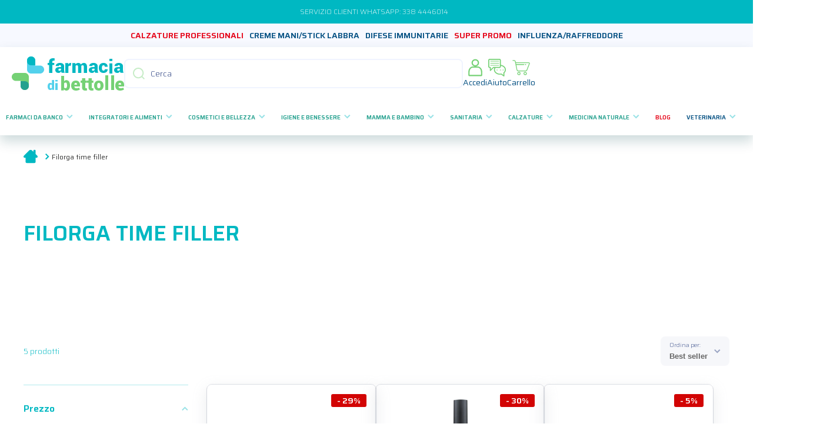

--- FILE ---
content_type: text/html; charset=utf-8
request_url: https://www.farmaciadibettolle.it/collections/filorga-time-filler
body_size: 56424
content:
<!doctype html>
<html class="no-js" lang="it" data-role="main">
  <head>
    <!-- Meta -->
    <meta charset="utf-8">
    <meta http-equiv="X-UA-Compatible" content="IE=edge">
    <meta name="viewport" content="width=device-width, initial-scale=1.0, maximum-scale=1.0">
    <meta name="theme-color" content="">
    <link rel="canonical" href="https://www.farmaciadibettolle.it/collections/filorga-time-filler">
    <link rel="preconnect" href="https://cdn.shopify.com" crossorigin>
    <!-- End meta -->

    <!-- Favicon --><link rel="icon" type="image/png" href="//www.farmaciadibettolle.it/cdn/shop/files/favicon_32x32.png?v=1686689693"><!-- End favicon -->

    <!-- Shopifont --><link rel="preconnect" href="https://fonts.shopifycdn.com" crossorigin><!-- End shopifont -->

    <!-- Page title -->
    <title>
      Filorga Time Filler
 &ndash; Farmacia di Bettolle</title>
    <!-- End page title -->

    <!-- Page description -->
    
      <meta name="description" content="Scopri la linea Time-Filler di Filorga. Soluzioni anti rughe, studiate per correggere visibilmente tutti i tipi di rughe e combattere efficacemente i segni del tempo grazie a formule esclusive ispirate a 5 tecniche di medicina estetica: peeling, botox, filler, mesoterapia e fili tensori. Scopri l&#39;efficacia Time-Filler ">
    
    <!-- End page description -->

    <!-- Meta tags -->
    

<meta property="og:site_name" content="Farmacia di Bettolle">
<meta property="og:url" content="https://www.farmaciadibettolle.it/collections/filorga-time-filler">
<meta property="og:title" content="Filorga Time Filler">
<meta property="og:type" content="website">
<meta property="og:description" content="Scopri la linea Time-Filler di Filorga. Soluzioni anti rughe, studiate per correggere visibilmente tutti i tipi di rughe e combattere efficacemente i segni del tempo grazie a formule esclusive ispirate a 5 tecniche di medicina estetica: peeling, botox, filler, mesoterapia e fili tensori. Scopri l&#39;efficacia Time-Filler "><meta property="og:image" content="http://www.farmaciadibettolle.it/cdn/shop/files/logo.svg?height=628&pad_color=ffffff&v=1692702626&width=1200">
  <meta property="og:image:secure_url" content="https://www.farmaciadibettolle.it/cdn/shop/files/logo.svg?height=628&pad_color=ffffff&v=1692702626&width=1200">
  <meta property="og:image:width" content="1200">
  <meta property="og:image:height" content="628"><meta name="twitter:card" content="summary_large_image">
<meta name="twitter:title" content="Filorga Time Filler">
<meta name="twitter:description" content="Scopri la linea Time-Filler di Filorga. Soluzioni anti rughe, studiate per correggere visibilmente tutti i tipi di rughe e combattere efficacemente i segni del tempo grazie a formule esclusive ispirate a 5 tecniche di medicina estetica: peeling, botox, filler, mesoterapia e fili tensori. Scopri l&#39;efficacia Time-Filler ">
    <!-- End meta tags -->
    
    <!-- Global script -->
    <script src="//www.farmaciadibettolle.it/cdn/shop/t/10/assets/global.js?v=182940111594989076111727347364" defer="defer"></script>
    <!-- End global script -->
    
    <!-- Shopify cdn (content for header) -->
    <script>window.performance && window.performance.mark && window.performance.mark('shopify.content_for_header.start');</script><meta name="facebook-domain-verification" content="qvqjmo6lhrfk2mq4fygdy5mxjbc3ik">
<meta name="google-site-verification" content="5GCWU7QQxM8BJr1lt4igjoP0Wovldj1ygSEPVEd71NQ">
<meta id="shopify-digital-wallet" name="shopify-digital-wallet" content="/73769517368/digital_wallets/dialog">
<meta name="shopify-checkout-api-token" content="1ebe65c04b791e1133fc7adde8038320">
<meta id="in-context-paypal-metadata" data-shop-id="73769517368" data-venmo-supported="false" data-environment="production" data-locale="it_IT" data-paypal-v4="true" data-currency="EUR">
<link rel="alternate" type="application/atom+xml" title="Feed" href="/collections/filorga-time-filler.atom" />
<link rel="alternate" type="application/json+oembed" href="https://www.farmaciadibettolle.it/collections/filorga-time-filler.oembed">
<script async="async" src="/checkouts/internal/preloads.js?locale=it-IT"></script>
<link rel="preconnect" href="https://shop.app" crossorigin="anonymous">
<script async="async" src="https://shop.app/checkouts/internal/preloads.js?locale=it-IT&shop_id=73769517368" crossorigin="anonymous"></script>
<script id="apple-pay-shop-capabilities" type="application/json">{"shopId":73769517368,"countryCode":"IT","currencyCode":"EUR","merchantCapabilities":["supports3DS"],"merchantId":"gid:\/\/shopify\/Shop\/73769517368","merchantName":"Farmacia di Bettolle","requiredBillingContactFields":["postalAddress","email","phone"],"requiredShippingContactFields":["postalAddress","email","phone"],"shippingType":"shipping","supportedNetworks":["visa","maestro","masterCard","amex"],"total":{"type":"pending","label":"Farmacia di Bettolle","amount":"1.00"},"shopifyPaymentsEnabled":true,"supportsSubscriptions":true}</script>
<script id="shopify-features" type="application/json">{"accessToken":"1ebe65c04b791e1133fc7adde8038320","betas":["rich-media-storefront-analytics"],"domain":"www.farmaciadibettolle.it","predictiveSearch":true,"shopId":73769517368,"locale":"it"}</script>
<script>var Shopify = Shopify || {};
Shopify.shop = "farmacia-di-bettolle.myshopify.com";
Shopify.locale = "it";
Shopify.currency = {"active":"EUR","rate":"1.0"};
Shopify.country = "IT";
Shopify.theme = {"name":"Main Bettolle - Adam","id":172357714232,"schema_name":"Minion","schema_version":"2.1.0","theme_store_id":1571,"role":"main"};
Shopify.theme.handle = "null";
Shopify.theme.style = {"id":null,"handle":null};
Shopify.cdnHost = "www.farmaciadibettolle.it/cdn";
Shopify.routes = Shopify.routes || {};
Shopify.routes.root = "/";</script>
<script type="module">!function(o){(o.Shopify=o.Shopify||{}).modules=!0}(window);</script>
<script>!function(o){function n(){var o=[];function n(){o.push(Array.prototype.slice.apply(arguments))}return n.q=o,n}var t=o.Shopify=o.Shopify||{};t.loadFeatures=n(),t.autoloadFeatures=n()}(window);</script>
<script>
  window.ShopifyPay = window.ShopifyPay || {};
  window.ShopifyPay.apiHost = "shop.app\/pay";
  window.ShopifyPay.redirectState = null;
</script>
<script id="shop-js-analytics" type="application/json">{"pageType":"collection"}</script>
<script defer="defer" async type="module" src="//www.farmaciadibettolle.it/cdn/shopifycloud/shop-js/modules/v2/client.init-shop-cart-sync_DXGljDCh.it.esm.js"></script>
<script defer="defer" async type="module" src="//www.farmaciadibettolle.it/cdn/shopifycloud/shop-js/modules/v2/chunk.common_Dby6QE3M.esm.js"></script>
<script type="module">
  await import("//www.farmaciadibettolle.it/cdn/shopifycloud/shop-js/modules/v2/client.init-shop-cart-sync_DXGljDCh.it.esm.js");
await import("//www.farmaciadibettolle.it/cdn/shopifycloud/shop-js/modules/v2/chunk.common_Dby6QE3M.esm.js");

  window.Shopify.SignInWithShop?.initShopCartSync?.({"fedCMEnabled":true,"windoidEnabled":true});

</script>
<script>
  window.Shopify = window.Shopify || {};
  if (!window.Shopify.featureAssets) window.Shopify.featureAssets = {};
  window.Shopify.featureAssets['shop-js'] = {"shop-cart-sync":["modules/v2/client.shop-cart-sync_CuycFFQA.it.esm.js","modules/v2/chunk.common_Dby6QE3M.esm.js"],"init-fed-cm":["modules/v2/client.init-fed-cm_BNG5oyTN.it.esm.js","modules/v2/chunk.common_Dby6QE3M.esm.js"],"shop-button":["modules/v2/client.shop-button_CYDCs7np.it.esm.js","modules/v2/chunk.common_Dby6QE3M.esm.js"],"init-windoid":["modules/v2/client.init-windoid_CIyZw0nM.it.esm.js","modules/v2/chunk.common_Dby6QE3M.esm.js"],"shop-cash-offers":["modules/v2/client.shop-cash-offers_CcSAlF98.it.esm.js","modules/v2/chunk.common_Dby6QE3M.esm.js","modules/v2/chunk.modal_D1Buujso.esm.js"],"shop-toast-manager":["modules/v2/client.shop-toast-manager_BX7Boar6.it.esm.js","modules/v2/chunk.common_Dby6QE3M.esm.js"],"init-shop-email-lookup-coordinator":["modules/v2/client.init-shop-email-lookup-coordinator_9H--u2Oq.it.esm.js","modules/v2/chunk.common_Dby6QE3M.esm.js"],"pay-button":["modules/v2/client.pay-button_Dij3AEMZ.it.esm.js","modules/v2/chunk.common_Dby6QE3M.esm.js"],"avatar":["modules/v2/client.avatar_BTnouDA3.it.esm.js"],"init-shop-cart-sync":["modules/v2/client.init-shop-cart-sync_DXGljDCh.it.esm.js","modules/v2/chunk.common_Dby6QE3M.esm.js"],"shop-login-button":["modules/v2/client.shop-login-button_CQ3q_nN6.it.esm.js","modules/v2/chunk.common_Dby6QE3M.esm.js","modules/v2/chunk.modal_D1Buujso.esm.js"],"init-customer-accounts-sign-up":["modules/v2/client.init-customer-accounts-sign-up_BnxtNv5b.it.esm.js","modules/v2/client.shop-login-button_CQ3q_nN6.it.esm.js","modules/v2/chunk.common_Dby6QE3M.esm.js","modules/v2/chunk.modal_D1Buujso.esm.js"],"init-shop-for-new-customer-accounts":["modules/v2/client.init-shop-for-new-customer-accounts_CKlpbIAZ.it.esm.js","modules/v2/client.shop-login-button_CQ3q_nN6.it.esm.js","modules/v2/chunk.common_Dby6QE3M.esm.js","modules/v2/chunk.modal_D1Buujso.esm.js"],"init-customer-accounts":["modules/v2/client.init-customer-accounts_BatGhs6N.it.esm.js","modules/v2/client.shop-login-button_CQ3q_nN6.it.esm.js","modules/v2/chunk.common_Dby6QE3M.esm.js","modules/v2/chunk.modal_D1Buujso.esm.js"],"shop-follow-button":["modules/v2/client.shop-follow-button_Drfnypl_.it.esm.js","modules/v2/chunk.common_Dby6QE3M.esm.js","modules/v2/chunk.modal_D1Buujso.esm.js"],"lead-capture":["modules/v2/client.lead-capture_C77H9ivN.it.esm.js","modules/v2/chunk.common_Dby6QE3M.esm.js","modules/v2/chunk.modal_D1Buujso.esm.js"],"checkout-modal":["modules/v2/client.checkout-modal_B3EdBKL4.it.esm.js","modules/v2/chunk.common_Dby6QE3M.esm.js","modules/v2/chunk.modal_D1Buujso.esm.js"],"shop-login":["modules/v2/client.shop-login_CkabS-Xl.it.esm.js","modules/v2/chunk.common_Dby6QE3M.esm.js","modules/v2/chunk.modal_D1Buujso.esm.js"],"payment-terms":["modules/v2/client.payment-terms_BgXoyFHX.it.esm.js","modules/v2/chunk.common_Dby6QE3M.esm.js","modules/v2/chunk.modal_D1Buujso.esm.js"]};
</script>
<script>(function() {
  var isLoaded = false;
  function asyncLoad() {
    if (isLoaded) return;
    isLoaded = true;
    var urls = ["https:\/\/app.tncapp.com\/get_script\/1adeab7a355111ef89085a527d1e5dd9.js?v=905403\u0026shop=farmacia-di-bettolle.myshopify.com","https:\/\/custompricing.axtrics.com\/minified_js.js?shop=farmacia-di-bettolle.myshopify.com"];
    for (var i = 0; i < urls.length; i++) {
      var s = document.createElement('script');
      s.type = 'text/javascript';
      s.async = true;
      s.src = urls[i];
      var x = document.getElementsByTagName('script')[0];
      x.parentNode.insertBefore(s, x);
    }
  };
  if(window.attachEvent) {
    window.attachEvent('onload', asyncLoad);
  } else {
    window.addEventListener('load', asyncLoad, false);
  }
})();</script>
<script id="__st">var __st={"a":73769517368,"offset":3600,"reqid":"a54d4327-32e4-4a3d-9f6f-90d0df0176c8-1769019442","pageurl":"www.farmaciadibettolle.it\/collections\/filorga-time-filler","u":"2a7146cff659","p":"collection","rtyp":"collection","rid":472602345784};</script>
<script>window.ShopifyPaypalV4VisibilityTracking = true;</script>
<script id="captcha-bootstrap">!function(){'use strict';const t='contact',e='account',n='new_comment',o=[[t,t],['blogs',n],['comments',n],[t,'customer']],c=[[e,'customer_login'],[e,'guest_login'],[e,'recover_customer_password'],[e,'create_customer']],r=t=>t.map((([t,e])=>`form[action*='/${t}']:not([data-nocaptcha='true']) input[name='form_type'][value='${e}']`)).join(','),a=t=>()=>t?[...document.querySelectorAll(t)].map((t=>t.form)):[];function s(){const t=[...o],e=r(t);return a(e)}const i='password',u='form_key',d=['recaptcha-v3-token','g-recaptcha-response','h-captcha-response',i],f=()=>{try{return window.sessionStorage}catch{return}},m='__shopify_v',_=t=>t.elements[u];function p(t,e,n=!1){try{const o=window.sessionStorage,c=JSON.parse(o.getItem(e)),{data:r}=function(t){const{data:e,action:n}=t;return t[m]||n?{data:e,action:n}:{data:t,action:n}}(c);for(const[e,n]of Object.entries(r))t.elements[e]&&(t.elements[e].value=n);n&&o.removeItem(e)}catch(o){console.error('form repopulation failed',{error:o})}}const l='form_type',E='cptcha';function T(t){t.dataset[E]=!0}const w=window,h=w.document,L='Shopify',v='ce_forms',y='captcha';let A=!1;((t,e)=>{const n=(g='f06e6c50-85a8-45c8-87d0-21a2b65856fe',I='https://cdn.shopify.com/shopifycloud/storefront-forms-hcaptcha/ce_storefront_forms_captcha_hcaptcha.v1.5.2.iife.js',D={infoText:'Protetto da hCaptcha',privacyText:'Privacy',termsText:'Termini'},(t,e,n)=>{const o=w[L][v],c=o.bindForm;if(c)return c(t,g,e,D).then(n);var r;o.q.push([[t,g,e,D],n]),r=I,A||(h.body.append(Object.assign(h.createElement('script'),{id:'captcha-provider',async:!0,src:r})),A=!0)});var g,I,D;w[L]=w[L]||{},w[L][v]=w[L][v]||{},w[L][v].q=[],w[L][y]=w[L][y]||{},w[L][y].protect=function(t,e){n(t,void 0,e),T(t)},Object.freeze(w[L][y]),function(t,e,n,w,h,L){const[v,y,A,g]=function(t,e,n){const i=e?o:[],u=t?c:[],d=[...i,...u],f=r(d),m=r(i),_=r(d.filter((([t,e])=>n.includes(e))));return[a(f),a(m),a(_),s()]}(w,h,L),I=t=>{const e=t.target;return e instanceof HTMLFormElement?e:e&&e.form},D=t=>v().includes(t);t.addEventListener('submit',(t=>{const e=I(t);if(!e)return;const n=D(e)&&!e.dataset.hcaptchaBound&&!e.dataset.recaptchaBound,o=_(e),c=g().includes(e)&&(!o||!o.value);(n||c)&&t.preventDefault(),c&&!n&&(function(t){try{if(!f())return;!function(t){const e=f();if(!e)return;const n=_(t);if(!n)return;const o=n.value;o&&e.removeItem(o)}(t);const e=Array.from(Array(32),(()=>Math.random().toString(36)[2])).join('');!function(t,e){_(t)||t.append(Object.assign(document.createElement('input'),{type:'hidden',name:u})),t.elements[u].value=e}(t,e),function(t,e){const n=f();if(!n)return;const o=[...t.querySelectorAll(`input[type='${i}']`)].map((({name:t})=>t)),c=[...d,...o],r={};for(const[a,s]of new FormData(t).entries())c.includes(a)||(r[a]=s);n.setItem(e,JSON.stringify({[m]:1,action:t.action,data:r}))}(t,e)}catch(e){console.error('failed to persist form',e)}}(e),e.submit())}));const S=(t,e)=>{t&&!t.dataset[E]&&(n(t,e.some((e=>e===t))),T(t))};for(const o of['focusin','change'])t.addEventListener(o,(t=>{const e=I(t);D(e)&&S(e,y())}));const B=e.get('form_key'),M=e.get(l),P=B&&M;t.addEventListener('DOMContentLoaded',(()=>{const t=y();if(P)for(const e of t)e.elements[l].value===M&&p(e,B);[...new Set([...A(),...v().filter((t=>'true'===t.dataset.shopifyCaptcha))])].forEach((e=>S(e,t)))}))}(h,new URLSearchParams(w.location.search),n,t,e,['guest_login'])})(!0,!0)}();</script>
<script integrity="sha256-4kQ18oKyAcykRKYeNunJcIwy7WH5gtpwJnB7kiuLZ1E=" data-source-attribution="shopify.loadfeatures" defer="defer" src="//www.farmaciadibettolle.it/cdn/shopifycloud/storefront/assets/storefront/load_feature-a0a9edcb.js" crossorigin="anonymous"></script>
<script crossorigin="anonymous" defer="defer" src="//www.farmaciadibettolle.it/cdn/shopifycloud/storefront/assets/shopify_pay/storefront-65b4c6d7.js?v=20250812"></script>
<script data-source-attribution="shopify.dynamic_checkout.dynamic.init">var Shopify=Shopify||{};Shopify.PaymentButton=Shopify.PaymentButton||{isStorefrontPortableWallets:!0,init:function(){window.Shopify.PaymentButton.init=function(){};var t=document.createElement("script");t.src="https://www.farmaciadibettolle.it/cdn/shopifycloud/portable-wallets/latest/portable-wallets.it.js",t.type="module",document.head.appendChild(t)}};
</script>
<script data-source-attribution="shopify.dynamic_checkout.buyer_consent">
  function portableWalletsHideBuyerConsent(e){var t=document.getElementById("shopify-buyer-consent"),n=document.getElementById("shopify-subscription-policy-button");t&&n&&(t.classList.add("hidden"),t.setAttribute("aria-hidden","true"),n.removeEventListener("click",e))}function portableWalletsShowBuyerConsent(e){var t=document.getElementById("shopify-buyer-consent"),n=document.getElementById("shopify-subscription-policy-button");t&&n&&(t.classList.remove("hidden"),t.removeAttribute("aria-hidden"),n.addEventListener("click",e))}window.Shopify?.PaymentButton&&(window.Shopify.PaymentButton.hideBuyerConsent=portableWalletsHideBuyerConsent,window.Shopify.PaymentButton.showBuyerConsent=portableWalletsShowBuyerConsent);
</script>
<script data-source-attribution="shopify.dynamic_checkout.cart.bootstrap">document.addEventListener("DOMContentLoaded",(function(){function t(){return document.querySelector("shopify-accelerated-checkout-cart, shopify-accelerated-checkout")}if(t())Shopify.PaymentButton.init();else{new MutationObserver((function(e,n){t()&&(Shopify.PaymentButton.init(),n.disconnect())})).observe(document.body,{childList:!0,subtree:!0})}}));
</script>
<link id="shopify-accelerated-checkout-styles" rel="stylesheet" media="screen" href="https://www.farmaciadibettolle.it/cdn/shopifycloud/portable-wallets/latest/accelerated-checkout-backwards-compat.css" crossorigin="anonymous">
<style id="shopify-accelerated-checkout-cart">
        #shopify-buyer-consent {
  margin-top: 1em;
  display: inline-block;
  width: 100%;
}

#shopify-buyer-consent.hidden {
  display: none;
}

#shopify-subscription-policy-button {
  background: none;
  border: none;
  padding: 0;
  text-decoration: underline;
  font-size: inherit;
  cursor: pointer;
}

#shopify-subscription-policy-button::before {
  box-shadow: none;
}

      </style>
<script id="sections-script" data-sections="main-collection-product-grid,footer" defer="defer" src="//www.farmaciadibettolle.it/cdn/shop/t/10/compiled_assets/scripts.js?v=11855"></script>
<script>window.performance && window.performance.mark && window.performance.mark('shopify.content_for_header.end');</script>
    <!-- End Shopify cdn (content for header)  -->

    


    <!-- Google font -->
    <link rel="preconnect" href="https://fonts.googleapis.com">
    <link rel="preconnect" href="https://fonts.gstatic.com" crossorigin>
    <link href="https://fonts.googleapis.com/css2?family=Saira:wght@200;400;500;600;700&display=swap" rel="stylesheet">
    <!-- End google font -->

    <link
  rel="stylesheet"
  href="https://cdn.jsdelivr.net/npm/swiper@11/swiper-bundle.min.css"
/>
    <!-- Styles -->
    
    <style data-shopify>    
      @font-face {
  font-family: Figtree;
  font-weight: 300;
  font-style: normal;
  font-display: swap;
  src: url("//www.farmaciadibettolle.it/cdn/fonts/figtree/figtree_n3.e4cc0323f8b9feb279bf6ced9d868d88ce80289f.woff2") format("woff2"),
       url("//www.farmaciadibettolle.it/cdn/fonts/figtree/figtree_n3.db79ac3fb83d054d99bd79fccf8e8782b5cf449e.woff") format("woff");
}

@font-face {
  font-family: Figtree;
  font-weight: 600;
  font-style: normal;
  font-display: swap;
  src: url("//www.farmaciadibettolle.it/cdn/fonts/figtree/figtree_n6.9d1ea52bb49a0a86cfd1b0383d00f83d3fcc14de.woff2") format("woff2"),
       url("//www.farmaciadibettolle.it/cdn/fonts/figtree/figtree_n6.f0fcdea525a0e47b2ae4ab645832a8e8a96d31d3.woff") format("woff");
}

@font-face {
  font-family: Figtree;
  font-weight: 300;
  font-style: italic;
  font-display: swap;
  src: url("//www.farmaciadibettolle.it/cdn/fonts/figtree/figtree_i3.914abbe7a583759f0a18bf02652c9ee1f4bb1c6d.woff2") format("woff2"),
       url("//www.farmaciadibettolle.it/cdn/fonts/figtree/figtree_i3.3d7354f07ddb3c61082efcb69896c65d6c00d9fa.woff") format("woff");
}

      @font-face {
  font-family: Figtree;
  font-weight: 600;
  font-style: italic;
  font-display: swap;
  src: url("//www.farmaciadibettolle.it/cdn/fonts/figtree/figtree_i6.702baae75738b446cfbed6ac0d60cab7b21e61ba.woff2") format("woff2"),
       url("//www.farmaciadibettolle.it/cdn/fonts/figtree/figtree_i6.6b8dc40d16c9905d29525156e284509f871ce8f9.woff") format("woff");
}

      @font-face {
  font-family: Figtree;
  font-weight: 600;
  font-style: normal;
  font-display: swap;
  src: url("//www.farmaciadibettolle.it/cdn/fonts/figtree/figtree_n6.9d1ea52bb49a0a86cfd1b0383d00f83d3fcc14de.woff2") format("woff2"),
       url("//www.farmaciadibettolle.it/cdn/fonts/figtree/figtree_n6.f0fcdea525a0e47b2ae4ab645832a8e8a96d31d3.woff") format("woff");
}

    
      :root {
    	--duration-short: .2s;
        --duration-medium: .3s;
    	--duration-large: .5s;
    	--animation-bezier: ease;
    	--zoom-animation-bezier: cubic-bezier(.15,.75,.5,1);
    
        --animation-type: cubic-bezier(0, 0, 0.3, 1);
        --animation-time: .5s;

        --product-thumbnail_move-up: 0.35s;
        --product-thumbnail_move-up_type: linear;
        --product-thumbnail-button_opacity_hover: 0.15s;
        --product-thumbnail-button_opacity_over: 0.3s;
        --product-thumbnail-button_opacity_type: linear;
        --product-thumbnail-button_move: 0.35s;
        --product-thumbnail-button_move_type: linear;

        --font-heading-family: 'Saira', sans-serif;
        --font-heading-style: normal;
        --font-heading-weight: 600;
    
        --font-body-family: 'Saira', sans-serif;;
        --font-body-style: normal;
        --font-body-weight: 300;
    	--font-body-bold-weight: 600;
    	--font-button-weight: 600;
    
    	--font-heading-scale: 1.0;
        --font-body-scale: 1.0;
    
        --font-body-size: calc(16px * var(--font-body-scale));
        --font-body-line-height: 130%;
        --font-body2-size: calc(14px * var(--font-body-scale));
        --font-body2-line-height: 130%;
        --font-body3-size: calc(12px * var(--font-body-scale));
        --font-body3-line-height: 130%;
        --font-body4-size: calc(10px * var(--font-body-scale));
        --font-body4-line-height: 130%;

        --color-body-background: #ffffff;
        --color-secondary-background: #f6f7fa;
      	--color-section-background: var(--color-secondary-background);--color-simple-dropdown: #ffffff;
    	--color-vertical-menu-dropdown: #ffffff;

        --color-base:#01b8c2;
    	--color-base-rgb: 1, 184, 194;
        --color-accent:#ffd701;
        --color-subheading: var(--color-accent);
        --color-text-link:#0568d6;

        --color-price: #142c73;
        --color-old-price: #d20404;
        --color-lines-borders: rgba(1, 184, 194, 0.3);
        --color-input-background: #f6f7fa;
        --color-input-text: #142c73;
        --color-input-background-active: var(--color-body-background);
        --opacity-icons: 0.4;

    	--mobile-focus-color: rgba(1, 184, 194, 0.04);

    	--shadow: 0px 4px 20px rgba(22, 19, 69, 0.13);--auto-text-color-button-light:#ffffff;
    	--auto-text-color-button-dark:var(--color-base);
    	--auto-input-color-active-border-light: rgba(255,255,255,0.3);
    	--auto-input-color-active-border-dark:rgba(var(--color-base-rgb),0.3);--auto-text-color-input-light:#ffffff;
    	--auto-text-color-input-dark:var(--color-input-text);--auto-text-color-accent: 
var(--color-base)
;--auto-text-color--with-base-color: #ffffff;--radius: 8px;
    	--radius-input: 8px;
    	--radius-button: 8px;
    	--radius-badge:3px;
    	--radius-checkbox:4px;

        --color-badge-1:#d20404;--color-badge-1-text: var(--auto-text-color-button-light);--color-badge-2:#ef6c00;--color-badge-2-text: var(--auto-text-color-button-light);--color-badge-3:#142c73;--color-badge-3-text: var(--auto-text-color-button-light);--color-free-delivery-bar: #99D5CF;
      
    	--color-error: #d20404;
    
        --form_field-height: 50px;

        --page-width: 1500px;
        --page-padding: 20px;

        --sections-top-spacing: 100px;
    	--sections-top-spacing-mobile: 80px;
		--sections-top-spacing--medium: 80px;
    	--sections-top-spacing--medium-mobile: 60px;
		--sections-top-spacing--small: 40px;
    	--sections-top-spacing--small-mobile: 40px;

        --padding1: 10px;
        --padding2: 20px;
        --padding3: 30px;
        --padding4: 40px;
    	--padding5: 60px;
      }

      *,
      *::before,
      *::after {
      	box-sizing: border-box;
      }
      html {
        box-sizing: border-box;
        height: 100%;
     	-webkit-tap-highlight-color: transparent;
    	scroll-behavior: smooth;
      }
      body {
        display: grid;
        grid-template-rows: auto auto 1fr auto;
        grid-template-columns: 100%;
        min-height: 100%;
        margin: 0;
        font-size: var(--font-body-size);
        line-height: var(--font-body-line-height);
        color: var(--color-base);
    	background: var(--color-body-background);
        font-family: var(--font-body-family);
        font-style: var(--font-body-style);
        font-weight: var(--font-body-weight);
        -webkit-text-size-adjust: none;
    	text-size-adjust: none;
    	overflow-x: hidden;
      }.btn{
        --background: var(--color-accent);--color: var(--auto-text-color-button-dark);
    	--fill: var(--auto-text-color-button-dark);}.btn--secondary{
        --background: var(--color-base);--color: var(--auto-text-color-button-light);
    	--fill: var(--auto-text-color-button-light);}
    
    .visually-hidden {
      position: absolute!important;
      overflow: hidden;
      margin: -1px;
      border: 0;
      clip: rect(0 0 0 0);
      word-wrap: normal!important;
    }
    .visually-hidden:not(:focus),
    .visually-hidden:not(:focus-visible){
      width: 1px;
      height: 1px;
      padding: 0;
    }
    .announcement-bar{
      opacity:0;
    }
    .popup-modal{
      display: none;
    }.js #MainContent{
      opacity:0;
      transition: opacity 1s var(--animation-bezier);
    }
    .js.dom-loaded #MainContent{
      opacity:1;
    }</style>
    <!-- End styles -->

    
    <!-- Custom styles -->
    <link href="//www.farmaciadibettolle.it/cdn/shop/t/10/assets/custom.css?v=175248519443636161861744792368" rel="stylesheet" type="text/css" media="all" />
    <link href="//www.farmaciadibettolle.it/cdn/shop/t/10/assets/faq.css?v=126272650490486879721727347364" rel="stylesheet" type="text/css" media="all" />
    <link href="//www.farmaciadibettolle.it/cdn/shop/t/10/assets/base.css?v=92601741084101431301749195032" rel="stylesheet" type="text/css" media="all" />
    <link href="//www.farmaciadibettolle.it/cdn/shop/t/10/assets/sliders.css?v=146681473565721447931734359406" rel="stylesheet" type="text/css" media="all" />
    <link href="//www.farmaciadibettolle.it/cdn/shop/t/10/assets/cards.css?v=156244657279124654221742471412" rel="stylesheet" type="text/css" media="all" />
    
    <!-- End custom styles -->

    
    <!-- Settings --><link rel="preload" as="font" href="//www.farmaciadibettolle.it/cdn/fonts/figtree/figtree_n3.e4cc0323f8b9feb279bf6ced9d868d88ce80289f.woff2" type="font/woff2" crossorigin><link rel="preload" as="font" href="//www.farmaciadibettolle.it/cdn/fonts/figtree/figtree_n6.9d1ea52bb49a0a86cfd1b0383d00f83d3fcc14de.woff2" type="font/woff2" crossorigin><link rel="stylesheet" href="//www.farmaciadibettolle.it/cdn/shop/t/10/assets/component-predictive-search.css?v=169156080147452933411727347364" media="print" onload="this.media='all'"><script>
      document.documentElement.className = document.documentElement.className.replace('no-js', 'js');
      if (Shopify.designMode) {
        document.documentElement.classList.add('shopify-design-mode');
      }
      document.addEventListener("DOMContentLoaded", function(event) {
        document.documentElement.classList.add('dom-loaded');
      });
    </script>
    <!-- End settings -->
    
    <script type="text/javascript">
    var _iub = _iub || [];
    _iub.csConfiguration = {"consentOnContinuedBrowsing":false,"countryDetection":true,"floatingPreferencesButtonDisplay":"bottom-right","gdprAppliesGlobally":false,"invalidateConsentWithoutLog":true,"perPurposeConsent":true,"siteId":2649666,"whitelabel":false,"cookiePolicyId":38343961,"lang":"it", "banner":{ "acceptButtonCaptionColor":"#FFFFFF","acceptButtonColor":"#0073CE","acceptButtonDisplay":true,"backgroundColor":"#FFFFFF","closeButtonRejects":true,"customizeButtonCaptionColor":"#4D4D4D","customizeButtonColor":"#DADADA","customizeButtonDisplay":true,"explicitWithdrawal":true,"fontSize":"14px","listPurposes":true,"position":"bottom","rejectButtonCaptionColor":"#FFFFFF","rejectButtonColor":"#0073CE","rejectButtonDisplay":true,"textColor":"#000000" }};
    </script>
    <script type="text/javascript" src="//cdn.iubenda.com/cs/iubenda_cs.js" charset="UTF-8" async></script>
  
    <!-- Google Tag Manager -->
    <script type="text/plain" class="_iub_cs_activate">(function(w,d,s,l,i){w[l]=w[l]||[];w[l].push({'gtm.start':
    new Date().getTime(),event:'gtm.js'});var f=d.getElementsByTagName(s)[0],
    j=d.createElement(s),dl=l!='dataLayer'?'&l='+l:'';j.async=true;j.src=
    'https://www.googletagmanager.com/gtm.js?id='+i+dl;f.parentNode.insertBefore(j,f);
    })(window,document,'script','dataLayer','GTM-M4JQP6R');</script>
    <!-- End Google Tag Manager -->

    <script type="text/plain" class="_iub_cs_activate" async="true" type="text/javascript" src="https://s.kk-resources.com/leadtag.js" ></script>
    <meta property="og:image" content="https://cdn.shopify.com/s/files/1/0737/6951/7368/files/FDB_Og_image.png?v=1712753292">
  <!-- BEGIN app block: shopify://apps/gift-box/blocks/head/f53ea332-e066-453a-9116-800349284dfb --><script>
const isProductPage = window.location.pathname.includes("/products/");

// Allow redirect only on product pages.
if (isProductPage) {
  const GHOST_PRODUCT_TYPE = "giftbox_ghost_product";
  // Use product handle to check the type of the product.
  const product_type = "";
  if (product_type == GHOST_PRODUCT_TYPE) {
    // Redirect to the GP parent URL stored in the GP's metafields.
    const parent_product_url = '';
    if (parent_product_url === null || parent_product_url === '') {
      window.location.replace("/");
    } else {
      window.location.replace(parent_product_url);
    }
  }
}
</script>

<script
  src="https://giftbox.ds-cdn.com/static/main.js?shop=farmacia-di-bettolle.myshopify.com"

  async

></script>


<!-- END app block --><!-- BEGIN app block: shopify://apps/tnc-terms-checkbox/blocks/app-embed/2b45c8fb-5ee2-4392-8a72-b663da1d38ad -->
<script async src="https://app.tncapp.com/get_script/?shop_url=farmacia-di-bettolle.myshopify.com"></script>


<!-- END app block --><script src="https://cdn.shopify.com/extensions/019bc5da-5ba6-7e9a-9888-a6222a70d7c3/js-client-214/assets/pushowl-shopify.js" type="text/javascript" defer="defer"></script>
<script src="https://cdn.shopify.com/extensions/019be01d-c019-753f-a6fd-4a036b2d9fb3/discount-depot-948/assets/default.js" type="text/javascript" defer="defer"></script>
<link href="https://cdn.shopify.com/extensions/019be01d-c019-753f-a6fd-4a036b2d9fb3/discount-depot-948/assets/product-discount-price.css" rel="stylesheet" type="text/css" media="all">
<link href="https://monorail-edge.shopifysvc.com" rel="dns-prefetch">
<script>(function(){if ("sendBeacon" in navigator && "performance" in window) {try {var session_token_from_headers = performance.getEntriesByType('navigation')[0].serverTiming.find(x => x.name == '_s').description;} catch {var session_token_from_headers = undefined;}var session_cookie_matches = document.cookie.match(/_shopify_s=([^;]*)/);var session_token_from_cookie = session_cookie_matches && session_cookie_matches.length === 2 ? session_cookie_matches[1] : "";var session_token = session_token_from_headers || session_token_from_cookie || "";function handle_abandonment_event(e) {var entries = performance.getEntries().filter(function(entry) {return /monorail-edge.shopifysvc.com/.test(entry.name);});if (!window.abandonment_tracked && entries.length === 0) {window.abandonment_tracked = true;var currentMs = Date.now();var navigation_start = performance.timing.navigationStart;var payload = {shop_id: 73769517368,url: window.location.href,navigation_start,duration: currentMs - navigation_start,session_token,page_type: "collection"};window.navigator.sendBeacon("https://monorail-edge.shopifysvc.com/v1/produce", JSON.stringify({schema_id: "online_store_buyer_site_abandonment/1.1",payload: payload,metadata: {event_created_at_ms: currentMs,event_sent_at_ms: currentMs}}));}}window.addEventListener('pagehide', handle_abandonment_event);}}());</script>
<script id="web-pixels-manager-setup">(function e(e,d,r,n,o){if(void 0===o&&(o={}),!Boolean(null===(a=null===(i=window.Shopify)||void 0===i?void 0:i.analytics)||void 0===a?void 0:a.replayQueue)){var i,a;window.Shopify=window.Shopify||{};var t=window.Shopify;t.analytics=t.analytics||{};var s=t.analytics;s.replayQueue=[],s.publish=function(e,d,r){return s.replayQueue.push([e,d,r]),!0};try{self.performance.mark("wpm:start")}catch(e){}var l=function(){var e={modern:/Edge?\/(1{2}[4-9]|1[2-9]\d|[2-9]\d{2}|\d{4,})\.\d+(\.\d+|)|Firefox\/(1{2}[4-9]|1[2-9]\d|[2-9]\d{2}|\d{4,})\.\d+(\.\d+|)|Chrom(ium|e)\/(9{2}|\d{3,})\.\d+(\.\d+|)|(Maci|X1{2}).+ Version\/(15\.\d+|(1[6-9]|[2-9]\d|\d{3,})\.\d+)([,.]\d+|)( \(\w+\)|)( Mobile\/\w+|) Safari\/|Chrome.+OPR\/(9{2}|\d{3,})\.\d+\.\d+|(CPU[ +]OS|iPhone[ +]OS|CPU[ +]iPhone|CPU IPhone OS|CPU iPad OS)[ +]+(15[._]\d+|(1[6-9]|[2-9]\d|\d{3,})[._]\d+)([._]\d+|)|Android:?[ /-](13[3-9]|1[4-9]\d|[2-9]\d{2}|\d{4,})(\.\d+|)(\.\d+|)|Android.+Firefox\/(13[5-9]|1[4-9]\d|[2-9]\d{2}|\d{4,})\.\d+(\.\d+|)|Android.+Chrom(ium|e)\/(13[3-9]|1[4-9]\d|[2-9]\d{2}|\d{4,})\.\d+(\.\d+|)|SamsungBrowser\/([2-9]\d|\d{3,})\.\d+/,legacy:/Edge?\/(1[6-9]|[2-9]\d|\d{3,})\.\d+(\.\d+|)|Firefox\/(5[4-9]|[6-9]\d|\d{3,})\.\d+(\.\d+|)|Chrom(ium|e)\/(5[1-9]|[6-9]\d|\d{3,})\.\d+(\.\d+|)([\d.]+$|.*Safari\/(?![\d.]+ Edge\/[\d.]+$))|(Maci|X1{2}).+ Version\/(10\.\d+|(1[1-9]|[2-9]\d|\d{3,})\.\d+)([,.]\d+|)( \(\w+\)|)( Mobile\/\w+|) Safari\/|Chrome.+OPR\/(3[89]|[4-9]\d|\d{3,})\.\d+\.\d+|(CPU[ +]OS|iPhone[ +]OS|CPU[ +]iPhone|CPU IPhone OS|CPU iPad OS)[ +]+(10[._]\d+|(1[1-9]|[2-9]\d|\d{3,})[._]\d+)([._]\d+|)|Android:?[ /-](13[3-9]|1[4-9]\d|[2-9]\d{2}|\d{4,})(\.\d+|)(\.\d+|)|Mobile Safari.+OPR\/([89]\d|\d{3,})\.\d+\.\d+|Android.+Firefox\/(13[5-9]|1[4-9]\d|[2-9]\d{2}|\d{4,})\.\d+(\.\d+|)|Android.+Chrom(ium|e)\/(13[3-9]|1[4-9]\d|[2-9]\d{2}|\d{4,})\.\d+(\.\d+|)|Android.+(UC? ?Browser|UCWEB|U3)[ /]?(15\.([5-9]|\d{2,})|(1[6-9]|[2-9]\d|\d{3,})\.\d+)\.\d+|SamsungBrowser\/(5\.\d+|([6-9]|\d{2,})\.\d+)|Android.+MQ{2}Browser\/(14(\.(9|\d{2,})|)|(1[5-9]|[2-9]\d|\d{3,})(\.\d+|))(\.\d+|)|K[Aa][Ii]OS\/(3\.\d+|([4-9]|\d{2,})\.\d+)(\.\d+|)/},d=e.modern,r=e.legacy,n=navigator.userAgent;return n.match(d)?"modern":n.match(r)?"legacy":"unknown"}(),u="modern"===l?"modern":"legacy",c=(null!=n?n:{modern:"",legacy:""})[u],f=function(e){return[e.baseUrl,"/wpm","/b",e.hashVersion,"modern"===e.buildTarget?"m":"l",".js"].join("")}({baseUrl:d,hashVersion:r,buildTarget:u}),m=function(e){var d=e.version,r=e.bundleTarget,n=e.surface,o=e.pageUrl,i=e.monorailEndpoint;return{emit:function(e){var a=e.status,t=e.errorMsg,s=(new Date).getTime(),l=JSON.stringify({metadata:{event_sent_at_ms:s},events:[{schema_id:"web_pixels_manager_load/3.1",payload:{version:d,bundle_target:r,page_url:o,status:a,surface:n,error_msg:t},metadata:{event_created_at_ms:s}}]});if(!i)return console&&console.warn&&console.warn("[Web Pixels Manager] No Monorail endpoint provided, skipping logging."),!1;try{return self.navigator.sendBeacon.bind(self.navigator)(i,l)}catch(e){}var u=new XMLHttpRequest;try{return u.open("POST",i,!0),u.setRequestHeader("Content-Type","text/plain"),u.send(l),!0}catch(e){return console&&console.warn&&console.warn("[Web Pixels Manager] Got an unhandled error while logging to Monorail."),!1}}}}({version:r,bundleTarget:l,surface:e.surface,pageUrl:self.location.href,monorailEndpoint:e.monorailEndpoint});try{o.browserTarget=l,function(e){var d=e.src,r=e.async,n=void 0===r||r,o=e.onload,i=e.onerror,a=e.sri,t=e.scriptDataAttributes,s=void 0===t?{}:t,l=document.createElement("script"),u=document.querySelector("head"),c=document.querySelector("body");if(l.async=n,l.src=d,a&&(l.integrity=a,l.crossOrigin="anonymous"),s)for(var f in s)if(Object.prototype.hasOwnProperty.call(s,f))try{l.dataset[f]=s[f]}catch(e){}if(o&&l.addEventListener("load",o),i&&l.addEventListener("error",i),u)u.appendChild(l);else{if(!c)throw new Error("Did not find a head or body element to append the script");c.appendChild(l)}}({src:f,async:!0,onload:function(){if(!function(){var e,d;return Boolean(null===(d=null===(e=window.Shopify)||void 0===e?void 0:e.analytics)||void 0===d?void 0:d.initialized)}()){var d=window.webPixelsManager.init(e)||void 0;if(d){var r=window.Shopify.analytics;r.replayQueue.forEach((function(e){var r=e[0],n=e[1],o=e[2];d.publishCustomEvent(r,n,o)})),r.replayQueue=[],r.publish=d.publishCustomEvent,r.visitor=d.visitor,r.initialized=!0}}},onerror:function(){return m.emit({status:"failed",errorMsg:"".concat(f," has failed to load")})},sri:function(e){var d=/^sha384-[A-Za-z0-9+/=]+$/;return"string"==typeof e&&d.test(e)}(c)?c:"",scriptDataAttributes:o}),m.emit({status:"loading"})}catch(e){m.emit({status:"failed",errorMsg:(null==e?void 0:e.message)||"Unknown error"})}}})({shopId: 73769517368,storefrontBaseUrl: "https://www.farmaciadibettolle.it",extensionsBaseUrl: "https://extensions.shopifycdn.com/cdn/shopifycloud/web-pixels-manager",monorailEndpoint: "https://monorail-edge.shopifysvc.com/unstable/produce_batch",surface: "storefront-renderer",enabledBetaFlags: ["2dca8a86"],webPixelsConfigList: [{"id":"1878983033","configuration":"{\"config\":\"{\\\"google_tag_ids\\\":[\\\"G-NQY5VZTX8E\\\"],\\\"target_country\\\":\\\"IT\\\",\\\"gtag_events\\\":[{\\\"type\\\":\\\"search\\\",\\\"action_label\\\":[\\\"G-NQY5VZTX8E\\\",\\\"AW-10891765042\\\/kf2HCL-0t6oYELLKzMko\\\"]},{\\\"type\\\":\\\"begin_checkout\\\",\\\"action_label\\\":[\\\"G-NQY5VZTX8E\\\",\\\"AW-10891765042\\\/MJhYCMW0t6oYELLKzMko\\\"]},{\\\"type\\\":\\\"view_item\\\",\\\"action_label\\\":[\\\"G-NQY5VZTX8E\\\",\\\"AW-10891765042\\\/2nGyCLy0t6oYELLKzMko\\\"]},{\\\"type\\\":\\\"purchase\\\",\\\"action_label\\\":[\\\"G-NQY5VZTX8E\\\",\\\"AW-10891765042\\\/vbWeCLa0t6oYELLKzMko\\\"]},{\\\"type\\\":\\\"page_view\\\",\\\"action_label\\\":[\\\"G-NQY5VZTX8E\\\",\\\"AW-10891765042\\\/6pu8CLm0t6oYELLKzMko\\\"]},{\\\"type\\\":\\\"add_payment_info\\\",\\\"action_label\\\":[\\\"G-NQY5VZTX8E\\\",\\\"AW-10891765042\\\/oEHtCMi0t6oYELLKzMko\\\"]},{\\\"type\\\":\\\"add_to_cart\\\",\\\"action_label\\\":[\\\"G-NQY5VZTX8E\\\",\\\"AW-10891765042\\\/CEUICMK0t6oYELLKzMko\\\"]}],\\\"enable_monitoring_mode\\\":false}\"}","eventPayloadVersion":"v1","runtimeContext":"OPEN","scriptVersion":"b2a88bafab3e21179ed38636efcd8a93","type":"APP","apiClientId":1780363,"privacyPurposes":[],"dataSharingAdjustments":{"protectedCustomerApprovalScopes":["read_customer_address","read_customer_email","read_customer_name","read_customer_personal_data","read_customer_phone"]}},{"id":"1646887289","configuration":"{\"subdomain\": \"farmacia-di-bettolle\"}","eventPayloadVersion":"v1","runtimeContext":"STRICT","scriptVersion":"69e1bed23f1568abe06fb9d113379033","type":"APP","apiClientId":1615517,"privacyPurposes":["ANALYTICS","MARKETING","SALE_OF_DATA"],"dataSharingAdjustments":{"protectedCustomerApprovalScopes":["read_customer_address","read_customer_email","read_customer_name","read_customer_personal_data","read_customer_phone"]}},{"id":"361365816","configuration":"{\"pixel_id\":\"5442116405798410\",\"pixel_type\":\"facebook_pixel\",\"metaapp_system_user_token\":\"-\"}","eventPayloadVersion":"v1","runtimeContext":"OPEN","scriptVersion":"ca16bc87fe92b6042fbaa3acc2fbdaa6","type":"APP","apiClientId":2329312,"privacyPurposes":["ANALYTICS","MARKETING","SALE_OF_DATA"],"dataSharingAdjustments":{"protectedCustomerApprovalScopes":["read_customer_address","read_customer_email","read_customer_name","read_customer_personal_data","read_customer_phone"]}},{"id":"139198841","eventPayloadVersion":"1","runtimeContext":"LAX","scriptVersion":"2","type":"CUSTOM","privacyPurposes":[],"name":"TrovaPrezzi third part cookie"},{"id":"227377529","eventPayloadVersion":"1","runtimeContext":"LAX","scriptVersion":"1","type":"CUSTOM","privacyPurposes":["ANALYTICS","MARKETING"],"name":"Kelkoo Leadtag"},{"id":"227410297","eventPayloadVersion":"1","runtimeContext":"LAX","scriptVersion":"2","type":"CUSTOM","privacyPurposes":[],"name":"Kelkoo Conversion"},{"id":"shopify-app-pixel","configuration":"{}","eventPayloadVersion":"v1","runtimeContext":"STRICT","scriptVersion":"0450","apiClientId":"shopify-pixel","type":"APP","privacyPurposes":["ANALYTICS","MARKETING"]},{"id":"shopify-custom-pixel","eventPayloadVersion":"v1","runtimeContext":"LAX","scriptVersion":"0450","apiClientId":"shopify-pixel","type":"CUSTOM","privacyPurposes":["ANALYTICS","MARKETING"]}],isMerchantRequest: false,initData: {"shop":{"name":"Farmacia di Bettolle","paymentSettings":{"currencyCode":"EUR"},"myshopifyDomain":"farmacia-di-bettolle.myshopify.com","countryCode":"IT","storefrontUrl":"https:\/\/www.farmaciadibettolle.it"},"customer":null,"cart":null,"checkout":null,"productVariants":[],"purchasingCompany":null},},"https://www.farmaciadibettolle.it/cdn","fcfee988w5aeb613cpc8e4bc33m6693e112",{"modern":"","legacy":""},{"shopId":"73769517368","storefrontBaseUrl":"https:\/\/www.farmaciadibettolle.it","extensionBaseUrl":"https:\/\/extensions.shopifycdn.com\/cdn\/shopifycloud\/web-pixels-manager","surface":"storefront-renderer","enabledBetaFlags":"[\"2dca8a86\"]","isMerchantRequest":"false","hashVersion":"fcfee988w5aeb613cpc8e4bc33m6693e112","publish":"custom","events":"[[\"page_viewed\",{}],[\"collection_viewed\",{\"collection\":{\"id\":\"472602345784\",\"title\":\"Filorga Time Filler\",\"productVariants\":[{\"price\":{\"amount\":45.88,\"currencyCode\":\"EUR\"},\"product\":{\"title\":\"Filorga Time Filler Eyes 5XP STD 2023 15 ML\",\"vendor\":\"LABORATOIRES FILORGA C.ITALIA\",\"id\":\"8469437350200\",\"untranslatedTitle\":\"Filorga Time Filler Eyes 5XP STD 2023 15 ML\",\"url\":\"\/products\/filorga-time-filler-eyes-5xp-std-2023-15-ml\",\"type\":\"PRODOTTI VISO, TRATTAMENTO\"},\"id\":\"45863631356216\",\"image\":{\"src\":\"\/\/www.farmaciadibettolle.it\/cdn\/shop\/files\/TIME-FILLEREYES5XP_985724184_1.jpg?v=1690377317\"},\"sku\":\"985724184\",\"title\":\"Default Title\",\"untranslatedTitle\":\"Default Title\"},{\"price\":{\"amount\":48.0,\"currencyCode\":\"EUR\"},\"product\":{\"title\":\"Filorga Time Filler Shot 5xp Siero Concentrato Linee Di Espressione 15ml\",\"vendor\":\"LABORATOIRES FILORGA C.ITALIA\",\"id\":\"9067336466744\",\"untranslatedTitle\":\"Filorga Time Filler Shot 5xp Siero Concentrato Linee Di Espressione 15ml\",\"url\":\"\/products\/filorga-flacon-ncef-shot-30-ml\",\"type\":\"PRODOTTI VISO, TRATTAMENTO\"},\"id\":\"48050241667384\",\"image\":{\"src\":\"\/\/www.farmaciadibettolle.it\/cdn\/shop\/files\/3540550015286.webp?v=1710782193\"},\"sku\":\"987744051\",\"title\":\"Default Title\",\"untranslatedTitle\":\"Default Title\"},{\"price\":{\"amount\":75.05,\"currencyCode\":\"EUR\"},\"product\":{\"title\":\"Filorga Time Filler Night 5XP Crema Notte Multi-Correzione Rughe 50 ml\",\"vendor\":\"LABORATOIRES FILORGA C.ITALIA\",\"id\":\"9547234509112\",\"untranslatedTitle\":\"Filorga Time Filler Night 5XP Crema Notte Multi-Correzione Rughe 50 ml\",\"url\":\"\/products\/filorga-time-filler-night-5xp-50-ml\",\"type\":\"PRODOTTI VISO, TRATTAMENTO\"},\"id\":\"49163637129528\",\"image\":{\"src\":\"\/\/www.farmaciadibettolle.it\/cdn\/shop\/files\/filorga-time-filler-night-5xp-crema-notte-multi-correzione-rughe-50-ml.png?v=1729004023\"},\"sku\":\"989012543\",\"title\":\"Default Title\",\"untranslatedTitle\":\"Default Title\"},{\"price\":{\"amount\":50.23,\"currencyCode\":\"EUR\"},\"product\":{\"title\":\"FILORGA TIME FILLER NIGHT\",\"vendor\":\"LABORATOIRES FILORGA C.ITALIA\",\"id\":\"8469436170552\",\"untranslatedTitle\":\"FILORGA TIME FILLER NIGHT\",\"url\":\"\/products\/filorga-time-filler-night\",\"type\":\"PRODOTTI VISO, TRATTAMENTO\"},\"id\":\"45863628570936\",\"image\":{\"src\":\"\/\/www.farmaciadibettolle.it\/cdn\/shop\/files\/filorga-time-filler-night-0-449c5aefd0046b4587220aa24ce3c207.jpg?v=1690276487\"},\"sku\":\"975908498\",\"title\":\"Default Title\",\"untranslatedTitle\":\"Default Title\"},{\"price\":{\"amount\":75.05,\"currencyCode\":\"EUR\"},\"product\":{\"title\":\"Filorga Time Filler Intensive - 30ml\",\"vendor\":\"LABORATOIRES FILORGA C.ITALIA\",\"id\":\"8469436825912\",\"untranslatedTitle\":\"Filorga Time Filler Intensive - 30ml\",\"url\":\"\/products\/filorga-time-filler-intensive-30-ml\",\"type\":\"PRODOTTI VISO, TRATTAMENTO\"},\"id\":\"45863630635320\",\"image\":{\"src\":\"\/\/www.farmaciadibettolle.it\/cdn\/shop\/files\/filorga-time-filler-intensive-30-ml-0-9b33b2f021aa9b30d7b8ad183c505752.jpg?v=1690276526\"},\"sku\":\"981444526\",\"title\":\"Default Title\",\"untranslatedTitle\":\"Default Title\"}]}}]]"});</script><script>
  window.ShopifyAnalytics = window.ShopifyAnalytics || {};
  window.ShopifyAnalytics.meta = window.ShopifyAnalytics.meta || {};
  window.ShopifyAnalytics.meta.currency = 'EUR';
  var meta = {"products":[{"id":8469437350200,"gid":"gid:\/\/shopify\/Product\/8469437350200","vendor":"LABORATOIRES FILORGA C.ITALIA","type":"PRODOTTI VISO, TRATTAMENTO","handle":"filorga-time-filler-eyes-5xp-std-2023-15-ml","variants":[{"id":45863631356216,"price":4588,"name":"Filorga Time Filler Eyes 5XP STD 2023 15 ML","public_title":null,"sku":"985724184"}],"remote":false},{"id":9067336466744,"gid":"gid:\/\/shopify\/Product\/9067336466744","vendor":"LABORATOIRES FILORGA C.ITALIA","type":"PRODOTTI VISO, TRATTAMENTO","handle":"filorga-flacon-ncef-shot-30-ml","variants":[{"id":48050241667384,"price":4800,"name":"Filorga Time Filler Shot 5xp Siero Concentrato Linee Di Espressione 15ml","public_title":null,"sku":"987744051"}],"remote":false},{"id":9547234509112,"gid":"gid:\/\/shopify\/Product\/9547234509112","vendor":"LABORATOIRES FILORGA C.ITALIA","type":"PRODOTTI VISO, TRATTAMENTO","handle":"filorga-time-filler-night-5xp-50-ml","variants":[{"id":49163637129528,"price":7505,"name":"Filorga Time Filler Night 5XP Crema Notte Multi-Correzione Rughe 50 ml","public_title":null,"sku":"989012543"}],"remote":false},{"id":8469436170552,"gid":"gid:\/\/shopify\/Product\/8469436170552","vendor":"LABORATOIRES FILORGA C.ITALIA","type":"PRODOTTI VISO, TRATTAMENTO","handle":"filorga-time-filler-night","variants":[{"id":45863628570936,"price":5023,"name":"FILORGA TIME FILLER NIGHT","public_title":null,"sku":"975908498"}],"remote":false},{"id":8469436825912,"gid":"gid:\/\/shopify\/Product\/8469436825912","vendor":"LABORATOIRES FILORGA C.ITALIA","type":"PRODOTTI VISO, TRATTAMENTO","handle":"filorga-time-filler-intensive-30-ml","variants":[{"id":45863630635320,"price":7505,"name":"Filorga Time Filler Intensive - 30ml","public_title":null,"sku":"981444526"}],"remote":false}],"page":{"pageType":"collection","resourceType":"collection","resourceId":472602345784,"requestId":"a54d4327-32e4-4a3d-9f6f-90d0df0176c8-1769019442"}};
  for (var attr in meta) {
    window.ShopifyAnalytics.meta[attr] = meta[attr];
  }
</script>
<script class="analytics">
  (function () {
    var customDocumentWrite = function(content) {
      var jquery = null;

      if (window.jQuery) {
        jquery = window.jQuery;
      } else if (window.Checkout && window.Checkout.$) {
        jquery = window.Checkout.$;
      }

      if (jquery) {
        jquery('body').append(content);
      }
    };

    var hasLoggedConversion = function(token) {
      if (token) {
        return document.cookie.indexOf('loggedConversion=' + token) !== -1;
      }
      return false;
    }

    var setCookieIfConversion = function(token) {
      if (token) {
        var twoMonthsFromNow = new Date(Date.now());
        twoMonthsFromNow.setMonth(twoMonthsFromNow.getMonth() + 2);

        document.cookie = 'loggedConversion=' + token + '; expires=' + twoMonthsFromNow;
      }
    }

    var trekkie = window.ShopifyAnalytics.lib = window.trekkie = window.trekkie || [];
    if (trekkie.integrations) {
      return;
    }
    trekkie.methods = [
      'identify',
      'page',
      'ready',
      'track',
      'trackForm',
      'trackLink'
    ];
    trekkie.factory = function(method) {
      return function() {
        var args = Array.prototype.slice.call(arguments);
        args.unshift(method);
        trekkie.push(args);
        return trekkie;
      };
    };
    for (var i = 0; i < trekkie.methods.length; i++) {
      var key = trekkie.methods[i];
      trekkie[key] = trekkie.factory(key);
    }
    trekkie.load = function(config) {
      trekkie.config = config || {};
      trekkie.config.initialDocumentCookie = document.cookie;
      var first = document.getElementsByTagName('script')[0];
      var script = document.createElement('script');
      script.type = 'text/javascript';
      script.onerror = function(e) {
        var scriptFallback = document.createElement('script');
        scriptFallback.type = 'text/javascript';
        scriptFallback.onerror = function(error) {
                var Monorail = {
      produce: function produce(monorailDomain, schemaId, payload) {
        var currentMs = new Date().getTime();
        var event = {
          schema_id: schemaId,
          payload: payload,
          metadata: {
            event_created_at_ms: currentMs,
            event_sent_at_ms: currentMs
          }
        };
        return Monorail.sendRequest("https://" + monorailDomain + "/v1/produce", JSON.stringify(event));
      },
      sendRequest: function sendRequest(endpointUrl, payload) {
        // Try the sendBeacon API
        if (window && window.navigator && typeof window.navigator.sendBeacon === 'function' && typeof window.Blob === 'function' && !Monorail.isIos12()) {
          var blobData = new window.Blob([payload], {
            type: 'text/plain'
          });

          if (window.navigator.sendBeacon(endpointUrl, blobData)) {
            return true;
          } // sendBeacon was not successful

        } // XHR beacon

        var xhr = new XMLHttpRequest();

        try {
          xhr.open('POST', endpointUrl);
          xhr.setRequestHeader('Content-Type', 'text/plain');
          xhr.send(payload);
        } catch (e) {
          console.log(e);
        }

        return false;
      },
      isIos12: function isIos12() {
        return window.navigator.userAgent.lastIndexOf('iPhone; CPU iPhone OS 12_') !== -1 || window.navigator.userAgent.lastIndexOf('iPad; CPU OS 12_') !== -1;
      }
    };
    Monorail.produce('monorail-edge.shopifysvc.com',
      'trekkie_storefront_load_errors/1.1',
      {shop_id: 73769517368,
      theme_id: 172357714232,
      app_name: "storefront",
      context_url: window.location.href,
      source_url: "//www.farmaciadibettolle.it/cdn/s/trekkie.storefront.cd680fe47e6c39ca5d5df5f0a32d569bc48c0f27.min.js"});

        };
        scriptFallback.async = true;
        scriptFallback.src = '//www.farmaciadibettolle.it/cdn/s/trekkie.storefront.cd680fe47e6c39ca5d5df5f0a32d569bc48c0f27.min.js';
        first.parentNode.insertBefore(scriptFallback, first);
      };
      script.async = true;
      script.src = '//www.farmaciadibettolle.it/cdn/s/trekkie.storefront.cd680fe47e6c39ca5d5df5f0a32d569bc48c0f27.min.js';
      first.parentNode.insertBefore(script, first);
    };
    trekkie.load(
      {"Trekkie":{"appName":"storefront","development":false,"defaultAttributes":{"shopId":73769517368,"isMerchantRequest":null,"themeId":172357714232,"themeCityHash":"10484191575986740795","contentLanguage":"it","currency":"EUR","eventMetadataId":"1ebd7b56-db92-4b35-bca8-d7725d4fc262"},"isServerSideCookieWritingEnabled":true,"monorailRegion":"shop_domain","enabledBetaFlags":["65f19447"]},"Session Attribution":{},"S2S":{"facebookCapiEnabled":true,"source":"trekkie-storefront-renderer","apiClientId":580111}}
    );

    var loaded = false;
    trekkie.ready(function() {
      if (loaded) return;
      loaded = true;

      window.ShopifyAnalytics.lib = window.trekkie;

      var originalDocumentWrite = document.write;
      document.write = customDocumentWrite;
      try { window.ShopifyAnalytics.merchantGoogleAnalytics.call(this); } catch(error) {};
      document.write = originalDocumentWrite;

      window.ShopifyAnalytics.lib.page(null,{"pageType":"collection","resourceType":"collection","resourceId":472602345784,"requestId":"a54d4327-32e4-4a3d-9f6f-90d0df0176c8-1769019442","shopifyEmitted":true});

      var match = window.location.pathname.match(/checkouts\/(.+)\/(thank_you|post_purchase)/)
      var token = match? match[1]: undefined;
      if (!hasLoggedConversion(token)) {
        setCookieIfConversion(token);
        window.ShopifyAnalytics.lib.track("Viewed Product Category",{"currency":"EUR","category":"Collection: filorga-time-filler","collectionName":"filorga-time-filler","collectionId":472602345784,"nonInteraction":true},undefined,undefined,{"shopifyEmitted":true});
      }
    });


        var eventsListenerScript = document.createElement('script');
        eventsListenerScript.async = true;
        eventsListenerScript.src = "//www.farmaciadibettolle.it/cdn/shopifycloud/storefront/assets/shop_events_listener-3da45d37.js";
        document.getElementsByTagName('head')[0].appendChild(eventsListenerScript);

})();</script>
<script
  defer
  src="https://www.farmaciadibettolle.it/cdn/shopifycloud/perf-kit/shopify-perf-kit-3.0.4.min.js"
  data-application="storefront-renderer"
  data-shop-id="73769517368"
  data-render-region="gcp-us-east1"
  data-page-type="collection"
  data-theme-instance-id="172357714232"
  data-theme-name="Minion"
  data-theme-version="2.1.0"
  data-monorail-region="shop_domain"
  data-resource-timing-sampling-rate="10"
  data-shs="true"
  data-shs-beacon="true"
  data-shs-export-with-fetch="true"
  data-shs-logs-sample-rate="1"
  data-shs-beacon-endpoint="https://www.farmaciadibettolle.it/api/collect"
></script>
</head>

  <body>
    <!-- Google Tag Manager (noscript) -->
    <noscript><iframe src="https://www.googletagmanager.com/ns.html?id=GTM-M4JQP6R"
    height="0" width="0" style="display:none;visibility:hidden"></iframe></noscript>
    <!-- End Google Tag Manager (noscript) -->
    <a class="skip-to-content-link btn visually-hidden" href="#MainContent">
      Vai direttamente ai contenuti
    </a>
<link rel="stylesheet" href="//www.farmaciadibettolle.it/cdn/shop/t/10/assets/component-toggle.css?v=56510737216073063651727347364" media="print" onload="this.media='all'">
<link rel="stylesheet" href="//www.farmaciadibettolle.it/cdn/shop/t/10/assets/component-cart.css?v=13846595868967723841727347364" media="print" onload="this.media='all'">
<link rel="stylesheet" href="//www.farmaciadibettolle.it/cdn/shop/t/10/assets/component-cart-items.css?v=159524774217571258321727347364" media="print" onload="this.media='all'">
<link rel="stylesheet" href="//www.farmaciadibettolle.it/cdn/shop/t/10/assets/component-slider.css?v=7313136005967047251727347364" media="print" onload="this.media='all'">
<link rel="stylesheet" href="//www.farmaciadibettolle.it/cdn/shop/t/10/assets/component-cart-drawer.css?v=136232761977669814271738929292" media="print" onload="this.media='all'">
<noscript><link href="//www.farmaciadibettolle.it/cdn/shop/t/10/assets/component-toggle.css?v=56510737216073063651727347364" rel="stylesheet" type="text/css" media="all" /></noscript>
<noscript><link href="//www.farmaciadibettolle.it/cdn/shop/t/10/assets/component-cart.css?v=13846595868967723841727347364" rel="stylesheet" type="text/css" media="all" /></noscript>
<noscript><link href="//www.farmaciadibettolle.it/cdn/shop/t/10/assets/component-cart-items.css?v=159524774217571258321727347364" rel="stylesheet" type="text/css" media="all" /></noscript>
<noscript><link href="//www.farmaciadibettolle.it/cdn/shop/t/10/assets/component-slider.css?v=7313136005967047251727347364" rel="stylesheet" type="text/css" media="all" /></noscript>
<noscript><link href="//www.farmaciadibettolle.it/cdn/shop/t/10/assets/component-cart-drawer.css?v=136232761977669814271738929292" rel="stylesheet" type="text/css" media="all" /></noscript><script src="//www.farmaciadibettolle.it/cdn/shop/t/10/assets/cart.js?v=40888103056497517551727347364" defer="defer"></script>

<style>
  .cart-drawer-container {
    visibility: hidden;
  }
</style>

<cart-drawer class="cart-drawer-container is-empty">
  <div id="CartDrawer" class="cart-drawer">
    <div id="CartDrawer-Overlay"class="cart-drawer__overlay"></div>
    <drawer-inner class="drawer__inner" role="dialog" aria-modal="true" aria-label="Il tuo carrello" tabindex="-1">
      <button class="drawer__close" type="button" onclick="this.closest('cart-drawer').close()" aria-label="Chiudi">
        <svg class="theme-icon" width="20" height="20" viewBox="0 0 20 20" fill="none" xmlns="http://www.w3.org/2000/svg">
<path d="M8.5 10.0563L2.41421 16.1421L3.82843 17.5563L9.91421 11.4706L16.1421 17.6985L17.5563 16.2843L11.3284 10.0563L17.9706 3.41421L16.5563 2L9.91421 8.64214L3.41421 2.14214L2 3.55635L8.5 10.0563Z" fill="#142C73"/>
</svg>
      </button><div class="drawer__inner-empty">
        <div class="cart-drawer__warnings center cart-drawer__warnings--has-collection">
          <div class="cart-drawer__empty-content text-center">
            <div class="cart__warnings__icon"><svg class="theme-icon" width="20" height="20" viewBox="0 0 20 20" fill="none" xmlns="http://www.w3.org/2000/svg">
<path fill-rule="evenodd" clip-rule="evenodd" d="M8.70718 2.70718L5.41424 6.00012H14.5858L11.2928 2.70718L12.707 1.29297L17.4142 6.00012H20L18 18.0001H2L0 6.00012H2.58582L7.29297 1.29297L8.70718 2.70718ZM2.36092 8.00012L3.69425 16.0001H16.3057L17.6391 8.00012H2.36092Z" fill="#142C73"/>
</svg></div>
            <h2 class="mt20 mb0">Il tuo carrello è vuoto</h2>
            
            <button class="btn btn_zoom mt30" type="button" onclick="this.closest('cart-drawer').close()" aria-label="Chiudi"><span>Continua gli Acquisti</span></button><p class="h3 mt40">Hai un account?</p>
              <p class="mt20">
                <a href="/account/login" class="link underlined-link">Accedi</a> per un check-out più veloce.
              </p></div>
        </div><div class="cart-drawer__collection-products mt40">
          <h5 class="mt0 mb0">PRODOTTI DELLA SETTIMANA</h5>
          <div class="mt20 wrapper-slideRaccomandati cart">
            <div class="wrapper-slider-raccomandati "><div class="card-raccomandato"><div class="product-card  btn-quickview-hover position-relative hover-area">
  
  
  
<div id="badge__container-" class="badge__container badge--fixed"></div>
    
    <div class="product-card__image-holder mb15"><a href="/products/principium-acido-ialuronico-joint-150-60-compresse" class="product-card__image image-hover-scaling__image border__radius "
               style="--aspect-ratio: 0.5574803149606299;" auto
               >
            <img srcset="//www.farmaciadibettolle.it/cdn/shop/files/principium-acido-ialuronico-joint-150-60-compresse-0-9706fd5b5692e0a5afe6e9381e28d615.jpg?v=1686747234&width=180 180w,//www.farmaciadibettolle.it/cdn/shop/files/principium-acido-ialuronico-joint-150-60-compresse-0-9706fd5b5692e0a5afe6e9381e28d615.jpg?v=1686747234 354w"
                 src="//www.farmaciadibettolle.it/cdn/shop/files/principium-acido-ialuronico-joint-150-60-compresse-0-9706fd5b5692e0a5afe6e9381e28d615.jpg?v=1686747234&width=400"
                 sizes="(min-width: 1440px) calc((1500px - 20px) / 2),(min-width: 993px) calc((100vw - 140px) / 2),(min-width: 577px) calc((100vw - 40px - 20px) / 2),calc((100vw - 40px - 20px) / 2)"
                 width="354"
                 height="635"
                 alt="Principium Acido Ialuronico Joint 150 60 Compresse"
                 
                 ></a></div>
    
      <div class="product-card__container  mt--first-child-0">
        
<a href="/products/principium-acido-ialuronico-joint-150-60-compresse" class="product-card__heading">Principium Acido Ialuronico Joint 150 60 Compresse
</a>
            <div class="product-card_price-wrapper"><div>
  <div class="price mt5"><div class="price__regular body2">
      
      €35,00 EUR
      
    </div>
    <div class="price__sale h5">€25,99 EUR</div></div>
  <div class="unit-price body3 hide">
    <span></span>
    <span aria-hidden="true">/</span>
    <span class="visually-hidden">&nbsp;per&nbsp;</span>
    <span>
    </span>
  </div>
</div>
<span class="axt-cp-custom 45421166494008 8369628217656" id="8369628217656" axt-cp-variant-id="45421166494008"  style="display:none;">€25,99 or €25,99 EUR </span><div class="linea-risparmio">Risparmi: €9,01</div></div>
          
          <div class="discount-depot-product axt-cp-custom 45421166494008 8369628217656"
                 data-product-id="8369628217656"
                 data-product-handle="principium-acido-ialuronico-joint-150-60-compresse"
                  id="8369628217656" axt-cp-variant-id="45421166494008"
          >
          </div></div>
      
</div></div><div class="card-raccomandato"><div class="product-card  btn-quickview-hover position-relative hover-area">
  
  
  
<div id="badge__container-" class="badge__container badge--fixed"></div>
    
    <div class="product-card__image-holder mb15"><a href="/products/chicco-gioco-baby-snail-eco" class="product-card__image image-hover-scaling__image border__radius "
               style="--aspect-ratio: 1.3196480938416422;" auto
               >
            <img srcset="//www.farmaciadibettolle.it/cdn/shop/products/chicco-gioco-baby-snail-eco-0-134b657dc523566fc28d954f26676912.jpg?v=1680001157&width=180 180w,//www.farmaciadibettolle.it/cdn/shop/products/chicco-gioco-baby-snail-eco-0-134b657dc523566fc28d954f26676912.jpg?v=1680001157&width=390 400w,//www.farmaciadibettolle.it/cdn/shop/products/chicco-gioco-baby-snail-eco-0-134b657dc523566fc28d954f26676912.jpg?v=1680001157 450w"
                 src="//www.farmaciadibettolle.it/cdn/shop/products/chicco-gioco-baby-snail-eco-0-134b657dc523566fc28d954f26676912.jpg?v=1680001157&width=400"
                 sizes="(min-width: 1440px) calc((1500px - 20px) / 2),(min-width: 993px) calc((100vw - 140px) / 2),(min-width: 577px) calc((100vw - 40px - 20px) / 2),calc((100vw - 40px - 20px) / 2)"
                 width="450"
                 height="341"
                 alt="Chicco Gioco Baby Snail Eco+"
                 
                 ></a></div>
    
      <div class="product-card__container  mt--first-child-0">
        
<a href="/products/chicco-gioco-baby-snail-eco" class="product-card__heading">Chicco Gioco Baby Snail Eco+
</a>
            <div class="product-card_price-wrapper"><div>
  <div class="price mt5"><div class="price__regular body2">
      
      €11,90 EUR
      
    </div>
    <div class="price__sale h5">€8,26 EUR</div></div>
  <div class="unit-price body3 hide">
    <span></span>
    <span aria-hidden="true">/</span>
    <span class="visually-hidden">&nbsp;per&nbsp;</span>
    <span>
    </span>
  </div>
</div>
<span class="axt-cp-custom 44903961395512 8224041697592" id="8224041697592" axt-cp-variant-id="44903961395512"  style="display:none;">€8,26 or €8,26 EUR </span><div class="linea-risparmio">Risparmi: €3,64</div></div>
          
          <div class="discount-depot-product axt-cp-custom 44903961395512 8224041697592"
                 data-product-id="8224041697592"
                 data-product-handle="chicco-gioco-baby-snail-eco"
                  id="8224041697592" axt-cp-variant-id="44903961395512"
          >
          </div></div>
      
</div></div><div class="card-raccomandato"><div class="product-card  btn-quickview-hover position-relative hover-area">
  
  
  
<div id="badge__container-" class="badge__container badge--fixed"></div>
    
    <div class="product-card__image-holder mb15"><a href="/products/chicco-gioco-riccio-dou-dou-eco" class="product-card__image image-hover-scaling__image border__radius "
               style="--aspect-ratio: 0.860832137733142;" auto
               >
            <img srcset="//www.farmaciadibettolle.it/cdn/shop/products/chicco-gioco-riccio-dou-dou-eco-0-c1b6886e8aedf4a0057cb309297b6dc1.jpg?v=1680001178&width=180 180w,//www.farmaciadibettolle.it/cdn/shop/products/chicco-gioco-riccio-dou-dou-eco-0-c1b6886e8aedf4a0057cb309297b6dc1.jpg?v=1680001178&width=390 400w,//www.farmaciadibettolle.it/cdn/shop/products/chicco-gioco-riccio-dou-dou-eco-0-c1b6886e8aedf4a0057cb309297b6dc1.jpg?v=1680001178&width=470 470w,//www.farmaciadibettolle.it/cdn/shop/products/chicco-gioco-riccio-dou-dou-eco-0-c1b6886e8aedf4a0057cb309297b6dc1.jpg?v=1680001178 600w"
                 src="//www.farmaciadibettolle.it/cdn/shop/products/chicco-gioco-riccio-dou-dou-eco-0-c1b6886e8aedf4a0057cb309297b6dc1.jpg?v=1680001178&width=400"
                 sizes="(min-width: 1440px) calc((1500px - 20px) / 2),(min-width: 993px) calc((100vw - 140px) / 2),(min-width: 577px) calc((100vw - 40px - 20px) / 2),calc((100vw - 40px - 20px) / 2)"
                 width="600"
                 height="697"
                 alt="Chicco Gioco Riccio Dou Dou Eco+"
                 
                 ></a></div>
    
      <div class="product-card__container  mt--first-child-0">
        
<a href="/products/chicco-gioco-riccio-dou-dou-eco" class="product-card__heading">Chicco Gioco Riccio Dou Dou Eco+
</a>
            <div class="product-card_price-wrapper"><div>
  <div class="price mt5"><div class="price__regular body2">
      
      €13,90 EUR
      
    </div>
    <div class="price__sale h5">€10,39 EUR</div></div>
  <div class="unit-price body3 hide">
    <span></span>
    <span aria-hidden="true">/</span>
    <span class="visually-hidden">&nbsp;per&nbsp;</span>
    <span>
    </span>
  </div>
</div>
<span class="axt-cp-custom 44903965032760 8224042090808" id="8224042090808" axt-cp-variant-id="44903965032760"  style="display:none;">€10,39 or €10,39 EUR </span><div class="linea-risparmio">Risparmi: €3,51</div></div>
          
          <div class="discount-depot-product axt-cp-custom 44903965032760 8224042090808"
                 data-product-id="8224042090808"
                 data-product-handle="chicco-gioco-riccio-dou-dou-eco"
                  id="8224042090808" axt-cp-variant-id="44903965032760"
          >
          </div></div>
      
</div></div><div class="card-raccomandato"><div class="product-card  btn-quickview-hover position-relative hover-area">
  
  
  
<div id="badge__container-" class="badge__container badge--fixed"></div>
    
    <div class="product-card__image-holder mb15"><a href="/products/tantum-verde-natura-15-pastiglie-liquirizia" class="product-card__image image-hover-scaling__image border__radius "
               style="--aspect-ratio: 1.875;" auto
               >
            <img srcset="//www.farmaciadibettolle.it/cdn/shop/products/tantum-verde-natura-15-pastiglie-liquirizia-0-e132ef40ca09e50b71dbb60f7ea61440.jpg?v=1680001211&width=180 180w,//www.farmaciadibettolle.it/cdn/shop/products/tantum-verde-natura-15-pastiglie-liquirizia-0-e132ef40ca09e50b71dbb60f7ea61440.jpg?v=1680001211&width=390 400w,//www.farmaciadibettolle.it/cdn/shop/products/tantum-verde-natura-15-pastiglie-liquirizia-0-e132ef40ca09e50b71dbb60f7ea61440.jpg?v=1680001211 450w"
                 src="//www.farmaciadibettolle.it/cdn/shop/products/tantum-verde-natura-15-pastiglie-liquirizia-0-e132ef40ca09e50b71dbb60f7ea61440.jpg?v=1680001211&width=400"
                 sizes="(min-width: 1440px) calc((1500px - 20px) / 2),(min-width: 993px) calc((100vw - 140px) / 2),(min-width: 577px) calc((100vw - 40px - 20px) / 2),calc((100vw - 40px - 20px) / 2)"
                 width="450"
                 height="240"
                 alt="Tantum Verde Natura 15 Pastiglie Liquirizia"
                 
                 ></a></div>
    
      <div class="product-card__container  mt--first-child-0">
        
<a href="/products/tantum-verde-natura-15-pastiglie-liquirizia" class="product-card__heading">Tantum Verde Natura 15 Pastiglie Liquirizia
</a>
            <div class="product-card_price-wrapper"><div>
  <div class="price mt5"><div class="price__regular body2">
      
      €8,50 EUR
      
    </div>
    <div class="price__sale h5">€8,08 EUR</div></div>
  <div class="unit-price body3 hide">
    <span></span>
    <span aria-hidden="true">/</span>
    <span class="visually-hidden">&nbsp;per&nbsp;</span>
    <span>
    </span>
  </div>
</div>
<span class="axt-cp-custom 44903970734392 8224044089656" id="8224044089656" axt-cp-variant-id="44903970734392"  style="display:none;">€8,08 or €8,08 EUR </span><div class="linea-risparmio">Risparmi: €0,42</div></div>
          
          <div class="discount-depot-product axt-cp-custom 44903970734392 8224044089656"
                 data-product-id="8224044089656"
                 data-product-handle="tantum-verde-natura-15-pastiglie-liquirizia"
                  id="8224044089656" axt-cp-variant-id="44903970734392"
          >
          </div></div>
      
</div></div></div>
          </div><div class="mt20 grid slider__buttons slider--phone">
              <div class="col-12"><div class="slider__buttons__container justify-content-center"><button type="button"
          class="slider__button slider__button--current"
          aria-label="Slide 1"
          ></button><button type="button"
          class="slider__button"
          aria-label="Slide 2"
          ></button></div></div>
            </div></div>
        </div></div><div class="drawer__footer">
        <div class="drawer__footer-content">
          <h4 class="drawer__heading mt0 mb0">Il tuo carrello</h4><div id="cart-page-free-delivery" class="free-delivery-bar"><div class="free-delivery-bar__toolbar body2" style="--length:0;--max-length:4990.0;"><?xml version="1.0" ?>

<!-- Uploaded to: SVG Repo, www.svgrepo.com, Generator: SVG Repo Mixer Tools -->
<svg width="24px" height="24px" viewBox="0 0 64 64" xmlns="http://www.w3.org/2000/svg">

<defs>

<style>.cls-1,.cls-2{fill:none;stroke:#00b8c2;stroke-linejoin:round;stroke-width:2px;}.cls-1{stroke-linecap:round;}</style>

</defs>

<g id="free-shipping">

<circle class="cls-1" cx="53" cy="17" r="2"/>

<circle cx="45.5" cy="23.5" r="1.0691"/>

<circle cx="16.5" cy="14.5" r="1.0691"/>

<polyline class="cls-1" points="53.934 54 61 54 61 43.485 54 40 49.476 31 39.173 31"/>

<line class="cls-1" x1="20.6727" x2="44.1886" y1="54" y2="54"/>

<polyline class="cls-1" points="10.748 24 3 24 3 54 10.894 54"/>

<polyline class="cls-1" points="39 49 39 24 32.161 24"/>

<line class="cls-1" x1="43" x2="45" y1="44" y2="44"/>

<circle class="cls-1" cx="49.0802" cy="54.75" r="4.75"/>

<circle class="cls-1" cx="15.7406" cy="54.75" r="4.75"/>

<polyline class="cls-1" points="26 37 23 37 23 43 26 43"/>

<line class="cls-1" x1="26" x2="23" y1="40" y2="40"/>

<polyline class="cls-1" points="32 37 29 37 29 43 32 43"/>

<line class="cls-1" x1="32" x2="29" y1="40" y2="40"/>

<polyline class="cls-1" points="13 37 10 37 10 43"/>

<line class="cls-1" x1="13" x2="10" y1="40" y2="40"/>

<path class="cls-1" d="M16,43V37h2.6439A1.3562,1.3562,0,0,1,20,38.3561v.2878A1.3562,1.3562,0,0,1,18.6439,40H17l3,3"/>

<path class="cls-1" d="M31.5561,22.7505,27.623,17.8342a2.0742,2.0742,0,0,0-2.598-.5845,2.001,2.001,0,0,0-.5919,3l1.4,1.75H12.9946a2,2,0,0,0-2,2h0a2,2,0,0,0,2,2H25.8335l-1.317,1.6462a2.1129,2.1129,0,0,0,.2609,2.9407,2,2,0,0,0,2.7787-.3374l4-5A2,2,0,0,0,31.5561,22.7505Z"/>

<line class="cls-1" x1="33" x2="30" y1="7" y2="10"/>

<line class="cls-1" x1="30" x2="33" y1="7" y2="10"/>

<line class="cls-2" x1="39" x2="54" y1="40" y2="40"/>

<line class="cls-2" x1="3" x2="61" y1="50" y2="50"/>

</g>

</svg><span>Altri <span class="strong">€49,90</span> di spesa necessari per la <span class="strong">spedizione gratuita</span></span></div><div class="free-delivery-bar__end hide"></div>
          </div></div>
        
        <cart-drawer-items class="is-empty">
          
          <div class="content-loader-carrello" style="visibility:hidden!important;"><div class="loader-carrello"></div></div>
          <form action="/cart" id="CartDrawer-Form" class="cart__contents cart-drawer__form" method="post">
            <input type="hidden" name="attributes[Codice Fiscale]" required id="ValueCf" />
            <div id="CartDrawer-CartItems" class="drawer__contents js-contents"><p id="CartDrawer-LiveRegionText" class="visually-hidden" role="status"></p>
              <p id="CartDrawer-LineItemStatus" class="visually-hidden" aria-hidden="true" role="status">Caricamento in corso...</p>
            </div>
            <div id="CartDrawer-CartErrors" role="alert"></div>
          </form>
          
        
        </cart-drawer-items>          

        <div class="drawer__footer-footer"><toggle-component class="cart-drawer__collection chm-toggle--accordion top-and-bottom-lines"><details class="chm-toggle">
              <summary>
                <div class="chm-toggle__button">
                  <h5 class="mt0 mb0">Note ordine</h5><svg class="theme-icon" width="12" height="12" viewBox="0 0 12 12" fill="none" xmlns="http://www.w3.org/2000/svg">
<path fill-rule="evenodd" clip-rule="evenodd" d="M6.31062 6.68938L2.51773 2.89648L1.10352 4.3107L6.31062 9.5178L11.5177 4.3107L10.1035 2.89648L6.31062 6.68938Z" fill="#142C73"/>
</svg></div>
              </summary>
              <div class="mt0 chm-toggle__content mt--first-child-0">
                <cart-note class="field field--text-area">
                  <textarea class="text-area field__input"
                            id="CartDrawer-Note"
                            name="note"
                            placeholder="Istruzioni speciali per l&#39;ordine"
                            ></textarea>         
                  <label class="field__label" for="CartDrawer-Note">Istruzioni speciali per l&#39;ordine</label>
                </cart-note>
              </div>
            </details></toggle-component>
          <div class="codice-fiscale-content">
            <h5 class="mt0 mb0 totals__subtotal">Codice Fiscale</h5>
            <form>
                    <p style="font-size:12px;">Obbligatorio per la detraibilità</p>
                    <input type="text" id="codiceFiscale" pattern="^[A-Z]{6}\d{2}[ABCDEHLMPRST]{1}\d{2}[A-Z]\d{3}[A-Z]$" form="CartDrawer-Form" placeholder="AAABBB11C22D3456E" />
                    <p style="display:block;width:100%;margin-top:4px;font-size:12px;">Inserisci il tuo codice fiscale con le lettere in maiuscolo e utilizzando il formato corretto.</p>
            </form>
          </div>
          
          <div class="cart__footer__information">
            <div class="cart__footer__content js-contents body3" >
              <div class="totals">
                <h3 class="mt0 mb0 totals__subtotal">Totale:</h3>&nbsp;
                <p class="mt0 h3 totals__subtotal-value">€0,00 EUR</p>
              </div><div class="tax-note">Imposte incluse. <a href="/policies/shipping-policy">Spese di spedizione</a> calcolate al check-out.
</div>
            </div>

            
            <div class="cart__footer__content" >
              <noscript>
                <button type="submit" class="btn btn_zoom btn--secondary w-full" form="CartDrawer-Form">
                  <span>Aggiorna</span>
                </button>
              </noscript>
              <div class="controllo-carrello">
                <button type="submit" id="CartDrawer-Checkout" class="btn btn_zoom w-full" name="checkout" form="CartDrawer-Form" disabled>
                <span>Procedi alla cassa</span>
                </button>
              </div>
            </div>
          </div>            
          
        </div>
      </div>
    </drawer-inner>
  </div>
</cart-drawer>
<style>
  .cart-drawer__collection-products{
    .wrapper-slideRaccomandat.cart{
    padding: 24px 2px !important;
      
    }
  }
.wrapper-slider-raccomandati{
      display: grid;
    grid-gap: 10px;
    grid-auto-flow: column;
    grid-auto-columns: minmax(calc(80vw - 15px), 1fr);
    overflow-x: auto;
    grid-template-columns: repeat(auto-fill, minmax(calc(80vw - 15px), 1fr));
    width: calc(100% + 30px);
    margin-left: -15px;
    scroll-snap-type: x mandatory;
    overflow-y: hidden;
}
.card-raccomandato{
    scroll-snap-align: center;
    scroll-snap-stop: always;
}
  @media screen and (min-width:768px){
    .wrapper-slider-raccomandati{
        grid-auto-columns: minmax(calc(40vw - 15px), 1fr);
        grid-template-columns: repeat(auto-fill, minmax(calc(40vw - 15px), 1fr));
    }
  }
  @media screen and (min-width:1280px){
    .wrapper-slider-raccomandati{
        grid-auto-columns: minmax(calc(24vw - 15px), 1fr);
        grid-template-columns: repeat(auto-fill, minmax(calc(24vw - 15px), 1fr));
    }
  }
  @media screen and (min-width:1600px){
    .wrapper-slider-raccomandati{
        grid-auto-columns: minmax(calc(18vw - 15px), 1fr);
        grid-template-columns: repeat(auto-fill, minmax(calc(18vw - 15px), 1fr));
    }
  }
  .wrapper-slider-raccomandati::-webkit-scrollbar {
        width: 2px;
        height:8px;
        cursor: grab;
        border-radius:8px;
    }
    .wrapper-slider-raccomandati::-webkit-scrollbar-track {
        background: #f7f7f7;
        border-radius:8px;
      cursor:grab;
    }
    .wrapper-slider-raccomandati::-webkit-scrollbar-thumb {
        background:var(--blu);
        border-radius:8px;
    }
    .wrapper-slider-raccomandati::-webkit-scrollbar-thumb:hover {
        background:var(--blu);
        border-radius:8px;
    }
</style><!-- BEGIN sections: header-group -->
<div id="shopify-section-sections--23515783725368__eba34275-121f-415f-a1bb-eeb33f1f94b8" class="shopify-section shopify-section-group-header-group"><link href="//www.farmaciadibettolle.it/cdn/shop/t/10/assets/section-announcement-bar.css?v=35467011204576529081727347364" rel="stylesheet" type="text/css" media="all" />
<div class="page-fullwidth  announcement-bar__slider announcement-text-5">
  <announcement-bar class="announcement-bar-container section-background--xsmall"
    data-delay="3"><div class="announcement-bar announcement-bar-js display-flex align-items-center clear-underline active active-show"
           style="--color-announcement-bar:#00b8c2;
                --color-announcement-bar-text:#ffffff;"
           data-section-name="announcement-bar"
           >
        <div class="page-width">
          <div class="grid justify-content-center text-center">
            <div class="col-12 announcement-bar__item align-items-center">
              <p class="nomargin">Spedizione gratuiita a partire da €49,90
&nbsp;&nbsp;</p>
            </div>
          </div>
        </div>
      </div>

<a href="https://wa.me/+3384446014" class="announcement-bar announcement-bar-js display-flex align-items-center clear-underline"
           style="--color-announcement-bar:#00b8c2;
                --color-announcement-bar-text:#ffffff;"
           data-section-name="announcement-bar"
           >
        <div class="page-width">
          <div class="grid justify-content-center text-center">
            <div class="col-12 announcement-bar__item align-items-center">
              <p class="nomargin">SERVIZIO CLIENTI WHATSAPP: 338 4446014
&nbsp;&nbsp;</p>
            </div>
          </div>
        </div>
      </a>

<div class="announcement-bar announcement-bar-js display-flex align-items-center clear-underline "
           style="--color-announcement-bar:#00b8c2;
                --color-announcement-bar-text:#ffffff;"
           data-section-name="announcement-bar"
           >
        <div class="page-width">
          <div class="grid justify-content-center text-center">
            <div class="col-12 announcement-bar__item align-items-center">
              <p class="nomargin">Pagamenti Sicuri con PayPal e Carte di Credito
&nbsp;&nbsp;</p>
            </div>
          </div>
        </div>
      </div>

<div class="announcement-bar  display-flex align-items-center clear-underline announcement-bar--biggest"
           style="--color-announcement-bar:#00b8c2;
                --color-announcement-bar-text:#ffffff;"
           data-section-name="announcement-bar"
           >
        <div class="page-width">
          <div class="grid justify-content-center text-center">
            <div class="col-12 announcement-bar__item align-items-center">
              <p class="nomargin">Pagamenti Sicuri con PayPal e Carte di Credito
&nbsp;&nbsp;</p>
            </div>
          </div>
        </div>
      </div>
</announcement-bar>
</div>
</div><div id="shopify-section-sections--23515783725368__header" class="shopify-section shopify-section-group-header-group section-header"><style>
  header{
    opacity: 0;
    transition: opacity 1s var(--animation-bezier);
  }
  .header{
    display:flex
  }
  .header>*{
    display: flex;
    flex-wrap: wrap;
    align-items: center;
    align-content: center;
  }
  @media (min-width: 820px){
    .header__mobile{
      display: none;
    }
    .header__drawer{
      display: none;
    }
  }
  @media (max-width: 992px){
    .header{
      padding: 13px 0;
    }
  }
  .header__heading{
    margin-top: 0;
    margin-bottom: 0;
  }
  [class*="submenu-design__"]{
    display: none;
    opacity: 0;
    visibility: hidden;
    pointer-events: none;
  }
  .list-menu--inline{
    display: inline-flex;
    flex-wrap: wrap;
    --row-gap: 10px;
    --column-gap: 20px;
    gap: var(--row-gap) var(--column-gap);
  }
  .list-menu--classic .list-menu--inline{
    --row-gap: 16px;
    --column-gap: 24px;
  }</style>

<link rel="stylesheet" href="//www.farmaciadibettolle.it/cdn/shop/t/10/assets/component-inputs.css?v=140188568426471272141727347364" media="print" onload="this.media='all'">
<link rel="stylesheet" href="//www.farmaciadibettolle.it/cdn/shop/t/10/assets/component-menu-drawer.css?v=17724509735292190051727347364" media="print" onload="this.media='all'">
<link rel="stylesheet" href="//www.farmaciadibettolle.it/cdn/shop/t/10/assets/component-menu-submenu.css?v=16133616420170315941727347364" media="print" onload="this.media='all'">
<link rel="stylesheet" href="//www.farmaciadibettolle.it/cdn/shop/t/10/assets/component-list-menu.css?v=108355392142202089911727347364" media="print" onload="this.media='all'">
<link rel="stylesheet" href="//www.farmaciadibettolle.it/cdn/shop/t/10/assets/section-header.css?v=114534300314467113271727347364" media="print" onload="this.media='all'">
<noscript><link href="//www.farmaciadibettolle.it/cdn/shop/t/10/assets/component-inputs.css?v=140188568426471272141727347364" rel="stylesheet" type="text/css" media="all" /></noscript>
<noscript><link href="//www.farmaciadibettolle.it/cdn/shop/t/10/assets/component-menu-drawer.css?v=17724509735292190051727347364" rel="stylesheet" type="text/css" media="all" /></noscript>
<noscript><link href="//www.farmaciadibettolle.it/cdn/shop/t/10/assets/component-menu-submenu.css?v=16133616420170315941727347364" rel="stylesheet" type="text/css" media="all" /></noscript>
<noscript><link href="//www.farmaciadibettolle.it/cdn/shop/t/10/assets/component-list-menu.css?v=108355392142202089911727347364" rel="stylesheet" type="text/css" media="all" /></noscript>
<noscript><link href="//www.farmaciadibettolle.it/cdn/shop/t/10/assets/section-header.css?v=114534300314467113271727347364" rel="stylesheet" type="text/css" media="all" /></noscript><link rel="stylesheet" href="//www.farmaciadibettolle.it/cdn/shop/t/10/assets/component-free-delivery-bar.css?v=86918638040319112621727347364" media="print" onload="this.media='all'">
<noscript><link href="//www.farmaciadibettolle.it/cdn/shop/t/10/assets/component-free-delivery-bar.css?v=86918638040319112621727347364" rel="stylesheet" type="text/css" media="all" /></noscript><link rel="stylesheet" href="//www.farmaciadibettolle.it/cdn/shop/t/10/assets/component-cart-notification.css?v=173183499088965980141727347364" media="print" onload="this.media='all'">
<link rel="stylesheet" href="//www.farmaciadibettolle.it/cdn/shop/t/10/assets/component-modal.css?v=148464970583086820421727347364" media="print" onload="this.media='all'"><link href="//www.farmaciadibettolle.it/cdn/shop/t/10/assets/component-cart-drawer.css?v=136232761977669814271738929292" rel="stylesheet" type="text/css" media="all" />
<script src="//www.farmaciadibettolle.it/cdn/shop/t/10/assets/details-disclosure.js?v=130383321174778955031727347364" defer="defer"></script><div class="menu-topbar">
  <div class="page-width">
    <ul class="menu-topbar-container"><li>
            <a href="/collections/calzature-professionali" class="link-topbar">CALZATURE PROFESSIONALI</a>
          </li><li>
            <a href="/collections/creme-mani-e-stick-labbra/mani+labbra+stick" class="link-topbar">CREME MANI/STICK LABBRA</a>
          </li><li>
            <a href="/collections/difese-immunitarie" class="link-topbar">DIFESE IMMUNITARIE</a>
          </li><li>
            <a href="/collections/super-promo-new" class="link-topbar">SUPER PROMO</a>
          </li><li>
            <a href="/collections/influenza-e-raffreddore" class="link-topbar">INFLUENZA/RAFFREDDORE</a>
          </li></ul>
  </div>
</div><header data-role="main" data-section-name="header-layout-classic">
  
  <div class="header__mobile page-width">
    <div class="header logo-to-left--mobile"><header-drawer data-breakpoint="tablet">
        <details class="drawer">

          <summary class="main-menu-button">
            <div class="drawer__icon-menu"><svg class="theme-icon" width="22" height="22" viewBox="0 0 22 22" fill="none" xmlns="http://www.w3.org/2000/svg">
<rect y="0" width="22" height="2" fill="#142C73"/>
<rect y="6" width="22" height="2" fill="#142C73"/>
<rect y="12" width="22" height="2" fill="#142C73"/>
</svg></div>
          </summary>

          <div class="menu-drawer">
            <div class="drawer__header">
              <button class="menu-drawer__close-button link w-full close-menu-js" aria-label="true" aria-label="Close"><svg class="theme-icon" width="20" height="20" viewBox="0 0 20 20" fill="none" xmlns="http://www.w3.org/2000/svg">
<path d="M8.5 10.0563L2.41421 16.1421L3.82843 17.5563L9.91421 11.4706L16.1421 17.6985L17.5563 16.2843L11.3284 10.0563L17.9706 3.41421L16.5563 2L9.91421 8.64214L3.41421 2.14214L2 3.55635L8.5 10.0563Z" fill="#142C73"/>
</svg></button></div>
            <div class="drawer__container">
              <div class="drawer__content">
                <div class="drawer__content-pad"><nav class="menu-drawer__navigation">
  <ul class="unstyle-ul"><li>
      <details>
        <summary>
           
          <div class="menu-drawer__menu-item strong"><span>Farmaci da Banco</span><svg class="theme-icon" width="12" height="12" viewBox="0 0 12 12" fill="none" xmlns="http://www.w3.org/2000/svg">
<path fill-rule="evenodd" clip-rule="evenodd" d="M8.79289 6.20711L5 2.41421L6.41421 1L11.6213 6.20711L6.41421 11.4142L5 10L8.79289 6.20711Z" fill="#142C73"/>
</svg></div>
        </summary>
        
        <div class="menu-drawer__submenu">
          <div class="menu-drawer__inner-submenu">

            <ul class="unstyle-ul menu-drawer__submenu-content">
              <li>
                <button class="menu-drawer__back-button menu-drawer__menu-item link"><svg class="theme-icon" width="20" height="20" viewBox="0 0 20 20" fill="none" xmlns="http://www.w3.org/2000/svg">
<path fill-rule="evenodd" clip-rule="evenodd" d="M5.97392 8.94868L9.39195 5.48679L7.92399 4L2 10L7.92399 16L9.39195 14.5132L5.97392 11.0513H18V8.94868H5.97392Z" fill="#142C73"/>
</svg></button>
              </li>
              <li>
                <a href="/collections/farmaci-da-banco" class="menu-drawer__menu-item h5">
                  Farmaci da Banco</a>
              </li><li>
                <a href="/collections/antinfiammatori-e-analgesici" class="menu-drawer__menu-item body2">
                  Antinfiammatori e Analgesici</a>
              </li><li>
                <a href="/collections/raffreddore-e-influenza" class="menu-drawer__menu-item body2">
                  Raffreddore e Influenza</a>
              </li><li>
                <a href="/collections/stomaco-e-intestino" class="menu-drawer__menu-item body2">
                  Stomaco e Intestino</a>
              </li><li>
                <a href="/collections/antiallergici" class="menu-drawer__menu-item body2">
                  Antiallergici</a>
              </li><li>
                <a href="/collections/cura-degli-occhi" class="menu-drawer__menu-item body2">
                  Cura degli Occhi</a>
              </li><li>
                <a href="/collections/altri-disturbi" class="menu-drawer__menu-item body2">
                  Altri Disturbi</a>
              </li><li>
                <a href="/collections/farmaci-da-banco" class="menu-drawer__menu-item body2">
                  Vedi tutto in Farmaci da Banco</a>
              </li></ul>
          </div>
        </div>

      </details>
    </li><li>
      <details>
        <summary>
           
          <div class="menu-drawer__menu-item strong"><span>Integratori e Alimenti</span><svg class="theme-icon" width="12" height="12" viewBox="0 0 12 12" fill="none" xmlns="http://www.w3.org/2000/svg">
<path fill-rule="evenodd" clip-rule="evenodd" d="M8.79289 6.20711L5 2.41421L6.41421 1L11.6213 6.20711L6.41421 11.4142L5 10L8.79289 6.20711Z" fill="#142C73"/>
</svg></div>
        </summary>
        
        <div class="menu-drawer__submenu">
          <div class="menu-drawer__inner-submenu">

            <ul class="unstyle-ul menu-drawer__submenu-content">
              <li>
                <button class="menu-drawer__back-button menu-drawer__menu-item link"><svg class="theme-icon" width="20" height="20" viewBox="0 0 20 20" fill="none" xmlns="http://www.w3.org/2000/svg">
<path fill-rule="evenodd" clip-rule="evenodd" d="M5.97392 8.94868L9.39195 5.48679L7.92399 4L2 10L7.92399 16L9.39195 14.5132L5.97392 11.0513H18V8.94868H5.97392Z" fill="#142C73"/>
</svg></button>
              </li>
              <li>
                <a href="/collections/integratori-e-alimenti" class="menu-drawer__menu-item h5">
                  Integratori e Alimenti</a>
              </li><li>
                <a href="/collections/integratori" class="menu-drawer__menu-item body2">
                  Integratori</a>
              </li><li>
                <a href="/collections/per-sportivi" class="menu-drawer__menu-item body2">
                  per Sportivi</a>
              </li><li>
                <a href="/collections/per-dimagrire" class="menu-drawer__menu-item body2">
                  per Dimagrire</a>
              </li><li>
                <a href="/collections/alimenti" class="menu-drawer__menu-item body2">
                  Alimenti</a>
              </li><li>
                <a href="/collections/integratori-e-alimenti" class="menu-drawer__menu-item body2">
                  Vedi tutto in Integratori e Alimenti</a>
              </li></ul>
          </div>
        </div>

      </details>
    </li><li>
      <details>
        <summary>
           
          <div class="menu-drawer__menu-item strong"><span>Cosmetici e Bellezza</span><svg class="theme-icon" width="12" height="12" viewBox="0 0 12 12" fill="none" xmlns="http://www.w3.org/2000/svg">
<path fill-rule="evenodd" clip-rule="evenodd" d="M8.79289 6.20711L5 2.41421L6.41421 1L11.6213 6.20711L6.41421 11.4142L5 10L8.79289 6.20711Z" fill="#142C73"/>
</svg></div>
        </summary>
        
        <div class="menu-drawer__submenu">
          <div class="menu-drawer__inner-submenu">

            <ul class="unstyle-ul menu-drawer__submenu-content">
              <li>
                <button class="menu-drawer__back-button menu-drawer__menu-item link"><svg class="theme-icon" width="20" height="20" viewBox="0 0 20 20" fill="none" xmlns="http://www.w3.org/2000/svg">
<path fill-rule="evenodd" clip-rule="evenodd" d="M5.97392 8.94868L9.39195 5.48679L7.92399 4L2 10L7.92399 16L9.39195 14.5132L5.97392 11.0513H18V8.94868H5.97392Z" fill="#142C73"/>
</svg></button>
              </li>
              <li>
                <a href="/collections/cosmetici-e-bellezza" class="menu-drawer__menu-item h5">
                  Cosmetici e Bellezza</a>
              </li><li>
                <a href="/collections/capelli" class="menu-drawer__menu-item body2">
                  Capelli</a>
              </li><li>
                <a href="/collections/viso" class="menu-drawer__menu-item body2">
                  Viso</a>
              </li><li>
                <a href="/collections/corpo" class="menu-drawer__menu-item body2">
                  Corpo</a>
              </li><li>
                <a href="/collections/mani" class="menu-drawer__menu-item body2">
                  Mani</a>
              </li><li>
                <a href="/collections/piedi" class="menu-drawer__menu-item body2">
                  Piedi</a>
              </li><li>
                <a href="/collections/unghie" class="menu-drawer__menu-item body2">
                  Unghie</a>
              </li><li>
                <a href="/collections/solari" class="menu-drawer__menu-item body2">
                  Solari</a>
              </li><li>
                <a href="/collections/trucco-e-make-up" class="menu-drawer__menu-item body2">
                  Trucco e Make-up</a>
              </li><li>
                <a href="/collections/cosmesi-e-igiene-bio" class="menu-drawer__menu-item body2">
                  Cosmesi e Igiene Bio</a>
              </li><li>
                <a href="/collections/cosmetici-e-bellezza" class="menu-drawer__menu-item body2">
                  Vedi tutto in Cosmetici e Bellezza</a>
              </li></ul>
          </div>
        </div>

      </details>
    </li><li>
      <details>
        <summary>
           
          <div class="menu-drawer__menu-item strong"><span>Igiene e Benessere</span><svg class="theme-icon" width="12" height="12" viewBox="0 0 12 12" fill="none" xmlns="http://www.w3.org/2000/svg">
<path fill-rule="evenodd" clip-rule="evenodd" d="M8.79289 6.20711L5 2.41421L6.41421 1L11.6213 6.20711L6.41421 11.4142L5 10L8.79289 6.20711Z" fill="#142C73"/>
</svg></div>
        </summary>
        
        <div class="menu-drawer__submenu">
          <div class="menu-drawer__inner-submenu">

            <ul class="unstyle-ul menu-drawer__submenu-content">
              <li>
                <button class="menu-drawer__back-button menu-drawer__menu-item link"><svg class="theme-icon" width="20" height="20" viewBox="0 0 20 20" fill="none" xmlns="http://www.w3.org/2000/svg">
<path fill-rule="evenodd" clip-rule="evenodd" d="M5.97392 8.94868L9.39195 5.48679L7.92399 4L2 10L7.92399 16L9.39195 14.5132L5.97392 11.0513H18V8.94868H5.97392Z" fill="#142C73"/>
</svg></button>
              </li>
              <li>
                <a href="/collections/igiene-e-benessere" class="menu-drawer__menu-item h5">
                  Igiene e Benessere</a>
              </li><li>
                <a href="/collections/igiene-orale" class="menu-drawer__menu-item body2">
                  Igiene Orale</a>
              </li><li>
                <a href="/collections/igiene-corpo" class="menu-drawer__menu-item body2">
                  Igiene Corpo</a>
              </li><li>
                <a href="/collections/cura-della-persona" class="menu-drawer__menu-item body2">
                  Cura della persona</a>
              </li><li>
                <a href="/collections/benessere-sessuale" class="menu-drawer__menu-item body2">
                  Benessere Sessuale</a>
              </li><li>
                <a href="/collections/fertilita" class="menu-drawer__menu-item body2">
                  Fertilità</a>
              </li><li>
                <a href="/collections/ottica" class="menu-drawer__menu-item body2">
                  Ottica</a>
              </li><li>
                <a href="/collections/igiene-e-benessere" class="menu-drawer__menu-item body2">
                  Vedi tutto in Igiene e Benessere</a>
              </li></ul>
          </div>
        </div>

      </details>
    </li><li>
      <details>
        <summary>
           
          <div class="menu-drawer__menu-item strong"><span>Mamma e Bambino</span><svg class="theme-icon" width="12" height="12" viewBox="0 0 12 12" fill="none" xmlns="http://www.w3.org/2000/svg">
<path fill-rule="evenodd" clip-rule="evenodd" d="M8.79289 6.20711L5 2.41421L6.41421 1L11.6213 6.20711L6.41421 11.4142L5 10L8.79289 6.20711Z" fill="#142C73"/>
</svg></div>
        </summary>
        
        <div class="menu-drawer__submenu">
          <div class="menu-drawer__inner-submenu">

            <ul class="unstyle-ul menu-drawer__submenu-content">
              <li>
                <button class="menu-drawer__back-button menu-drawer__menu-item link"><svg class="theme-icon" width="20" height="20" viewBox="0 0 20 20" fill="none" xmlns="http://www.w3.org/2000/svg">
<path fill-rule="evenodd" clip-rule="evenodd" d="M5.97392 8.94868L9.39195 5.48679L7.92399 4L2 10L7.92399 16L9.39195 14.5132L5.97392 11.0513H18V8.94868H5.97392Z" fill="#142C73"/>
</svg></button>
              </li>
              <li>
                <a href="/collections/mamma-e-bambino" class="menu-drawer__menu-item h5">
                  Mamma e Bambino</a>
              </li><li>
                <a href="/collections/mamma" class="menu-drawer__menu-item body2">
                  Mamma</a>
              </li><li>
                <a href="/collections/bambino" class="menu-drawer__menu-item body2">
                  Bambino</a>
              </li><li>
                <a href="/collections/mamma-e-bambino" class="menu-drawer__menu-item body2">
                  Vedi tutto in Mamma e Bambino</a>
              </li></ul>
          </div>
        </div>

      </details>
    </li><li>
      <details>
        <summary>
           
          <div class="menu-drawer__menu-item strong"><span>Sanitaria</span><svg class="theme-icon" width="12" height="12" viewBox="0 0 12 12" fill="none" xmlns="http://www.w3.org/2000/svg">
<path fill-rule="evenodd" clip-rule="evenodd" d="M8.79289 6.20711L5 2.41421L6.41421 1L11.6213 6.20711L6.41421 11.4142L5 10L8.79289 6.20711Z" fill="#142C73"/>
</svg></div>
        </summary>
        
        <div class="menu-drawer__submenu">
          <div class="menu-drawer__inner-submenu">

            <ul class="unstyle-ul menu-drawer__submenu-content">
              <li>
                <button class="menu-drawer__back-button menu-drawer__menu-item link"><svg class="theme-icon" width="20" height="20" viewBox="0 0 20 20" fill="none" xmlns="http://www.w3.org/2000/svg">
<path fill-rule="evenodd" clip-rule="evenodd" d="M5.97392 8.94868L9.39195 5.48679L7.92399 4L2 10L7.92399 16L9.39195 14.5132L5.97392 11.0513H18V8.94868H5.97392Z" fill="#142C73"/>
</svg></button>
              </li>
              <li>
                <a href="/collections/sanitaria" class="menu-drawer__menu-item h5">
                  Sanitaria</a>
              </li><li>
                <a href="/collections/articoli-sanitari" class="menu-drawer__menu-item body2">
                  Articoli sanitari</a>
              </li><li>
                <a href="/collections/ausili-per-allettati" class="menu-drawer__menu-item body2">
                  Ausili per Allettati</a>
              </li><li>
                <a href="/collections/ausili-per-sollevamento-e-trasferimento" class="menu-drawer__menu-item body2">
                  Ausili per Sollevamento e Trasferimento</a>
              </li><li>
                <a href="/collections/antidecubito" class="menu-drawer__menu-item body2">
                  Antidecubito</a>
              </li><li>
                <a href="/collections/ausili-per-il-bagno" class="menu-drawer__menu-item body2">
                  Ausili per il Bagno</a>
              </li><li>
                <a href="/collections/ausili-per-camminare" class="menu-drawer__menu-item body2">
                  Ausili per Camminare</a>
              </li><li>
                <a href="/collections/sanitaria" class="menu-drawer__menu-item body2">
                  Vedi tutto in Sanitaria</a>
              </li></ul>
          </div>
        </div>

      </details>
    </li><li>
      <details>
        <summary>
           
          <div class="menu-drawer__menu-item strong"><span>CALZATURE</span><svg class="theme-icon" width="12" height="12" viewBox="0 0 12 12" fill="none" xmlns="http://www.w3.org/2000/svg">
<path fill-rule="evenodd" clip-rule="evenodd" d="M8.79289 6.20711L5 2.41421L6.41421 1L11.6213 6.20711L6.41421 11.4142L5 10L8.79289 6.20711Z" fill="#142C73"/>
</svg></div>
        </summary>
        
        <div class="menu-drawer__submenu">
          <div class="menu-drawer__inner-submenu">

            <ul class="unstyle-ul menu-drawer__submenu-content">
              <li>
                <button class="menu-drawer__back-button menu-drawer__menu-item link"><svg class="theme-icon" width="20" height="20" viewBox="0 0 20 20" fill="none" xmlns="http://www.w3.org/2000/svg">
<path fill-rule="evenodd" clip-rule="evenodd" d="M5.97392 8.94868L9.39195 5.48679L7.92399 4L2 10L7.92399 16L9.39195 14.5132L5.97392 11.0513H18V8.94868H5.97392Z" fill="#142C73"/>
</svg></button>
              </li>
              <li>
                <a href="/collections/calzature-sanitaria" class="menu-drawer__menu-item h5">
                  CALZATURE</a>
              </li><li>
                <details>
                  <summary>
                    <div class="menu-drawer__menu-item body2">
                    	<span>BIRKENSTOCK</span><svg class="theme-icon" width="12" height="12" viewBox="0 0 12 12" fill="none" xmlns="http://www.w3.org/2000/svg">
<path fill-rule="evenodd" clip-rule="evenodd" d="M8.79289 6.20711L5 2.41421L6.41421 1L11.6213 6.20711L6.41421 11.4142L5 10L8.79289 6.20711Z" fill="#142C73"/>
</svg></div>
                  </summary>

                  <div class="menu-drawer__submenu">
                    <div class="menu-drawer__inner-submenu">
                      <ul class="unstyle-ul menu-drawer__submenu-content">
                        <li>
                          <button class="menu-drawer__back-button menu-drawer__menu-item link"><svg class="theme-icon" width="20" height="20" viewBox="0 0 20 20" fill="none" xmlns="http://www.w3.org/2000/svg">
<path fill-rule="evenodd" clip-rule="evenodd" d="M5.97392 8.94868L9.39195 5.48679L7.92399 4L2 10L7.92399 16L9.39195 14.5132L5.97392 11.0513H18V8.94868H5.97392Z" fill="#142C73"/>
</svg></button>
                        </li>
                        <li>
                          <a href="/collections/birkenstock" class="menu-drawer__menu-item h5">
                            BIRKENSTOCK</a>
                        </li><li>
                          <a href="/collections/arizona" class="menu-drawer__menu-item body2">
                            ARIZONA</a>
                        </li><li>
                          <a href="/collections/gizeh" class="menu-drawer__menu-item body2">
                            GIZEH</a>
                        </li><li>
                          <a href="/collections/madrid" class="menu-drawer__menu-item body2">
                            MADRID</a>
                        </li><li>
                          <a href="/collections/eva" class="menu-drawer__menu-item body2">
                            EVA</a>
                        </li><li>
                          <a href="/collections/catalina" class="menu-drawer__menu-item body2">
                            CATALINA</a>
                        </li><li>
                          <a href="/collections/sydney" class="menu-drawer__menu-item body2">
                            SYDNEY</a>
                        </li><li>
                          <a href="/collections/oita" class="menu-drawer__menu-item body2">
                            OITA</a>
                        </li><li>
                          <a href="/collections/kumba" class="menu-drawer__menu-item body2">
                            KUMBA</a>
                        </li><li>
                          <a href="/collections/florida" class="menu-drawer__menu-item body2">
                            FLORIDA</a>
                        </li><li>
                          <a href="/collections/mayari" class="menu-drawer__menu-item body2">
                            MAYARI</a>
                        </li><li>
                          <a href="/collections/mogami" class="menu-drawer__menu-item body2">
                            MOGAMI</a>
                        </li><li>
                          <a href="/products/scarpa-birkenstock-new-york-pull-up-navy-birko-flor-36" class="menu-drawer__menu-item body2">
                            NEW YORK</a>
                        </li><li>
                          <a href="/collections/birkenstock" class="menu-drawer__menu-item body2">
                            VEDI TUTTI</a>
                        </li></ul>
                    </div>
                  </div>

                </details>
              </li><li>
                <a href="/collections/haflinger" class="menu-drawer__menu-item body2">
                  HAFLINGER</a>
              </li><li>
                <a href="/collections/calzature-professionali" class="menu-drawer__menu-item body2">
                  PROFESSIONALI</a>
              </li><li>
                <a href="/collections/scholl" class="menu-drawer__menu-item body2">
                  SCHOLL</a>
              </li><li>
                <a href="/collections/calzature-sanitaria" class="menu-drawer__menu-item body2">
                  VEDI TUTTO IN CALZATURE</a>
              </li></ul>
          </div>
        </div>

      </details>
    </li><li>
      <details>
        <summary>
           
          <div class="menu-drawer__menu-item strong"><span>MEDICINA NATURALE</span><svg class="theme-icon" width="12" height="12" viewBox="0 0 12 12" fill="none" xmlns="http://www.w3.org/2000/svg">
<path fill-rule="evenodd" clip-rule="evenodd" d="M8.79289 6.20711L5 2.41421L6.41421 1L11.6213 6.20711L6.41421 11.4142L5 10L8.79289 6.20711Z" fill="#142C73"/>
</svg></div>
        </summary>
        
        <div class="menu-drawer__submenu">
          <div class="menu-drawer__inner-submenu">

            <ul class="unstyle-ul menu-drawer__submenu-content">
              <li>
                <button class="menu-drawer__back-button menu-drawer__menu-item link"><svg class="theme-icon" width="20" height="20" viewBox="0 0 20 20" fill="none" xmlns="http://www.w3.org/2000/svg">
<path fill-rule="evenodd" clip-rule="evenodd" d="M5.97392 8.94868L9.39195 5.48679L7.92399 4L2 10L7.92399 16L9.39195 14.5132L5.97392 11.0513H18V8.94868H5.97392Z" fill="#142C73"/>
</svg></button>
              </li>
              <li>
                <a href="/collections/medicina-naturale" class="menu-drawer__menu-item h5">
                  MEDICINA NATURALE</a>
              </li><li>
                <details>
                  <summary>
                    <div class="menu-drawer__menu-item body2">
                    	<span>Omeopatia</span><svg class="theme-icon" width="12" height="12" viewBox="0 0 12 12" fill="none" xmlns="http://www.w3.org/2000/svg">
<path fill-rule="evenodd" clip-rule="evenodd" d="M8.79289 6.20711L5 2.41421L6.41421 1L11.6213 6.20711L6.41421 11.4142L5 10L8.79289 6.20711Z" fill="#142C73"/>
</svg></div>
                  </summary>

                  <div class="menu-drawer__submenu">
                    <div class="menu-drawer__inner-submenu">
                      <ul class="unstyle-ul menu-drawer__submenu-content">
                        <li>
                          <button class="menu-drawer__back-button menu-drawer__menu-item link"><svg class="theme-icon" width="20" height="20" viewBox="0 0 20 20" fill="none" xmlns="http://www.w3.org/2000/svg">
<path fill-rule="evenodd" clip-rule="evenodd" d="M5.97392 8.94868L9.39195 5.48679L7.92399 4L2 10L7.92399 16L9.39195 14.5132L5.97392 11.0513H18V8.94868H5.97392Z" fill="#142C73"/>
</svg></button>
                        </li>
                        <li>
                          <a href="/collections/omeopatia" class="menu-drawer__menu-item h5">
                            Omeopatia</a>
                        </li><li>
                          <a href="/collections/granuli" class="menu-drawer__menu-item body2">
                            Granuli</a>
                        </li><li>
                          <a href="/collections/altro-omeopatia" class="menu-drawer__menu-item body2">
                            Altro Omeopatia</a>
                        </li><li>
                          <a href="/collections/omeopatia" class="menu-drawer__menu-item body2">
                            Vedi Tutto Omeopatia</a>
                        </li></ul>
                    </div>
                  </div>

                </details>
              </li><li>
                <a href="/collections/floriterapia" class="menu-drawer__menu-item body2">
                  Floriterapia</a>
              </li><li>
                <a href="/collections/prodotti-naturali" class="menu-drawer__menu-item body2">
                  Prodotti Naturali</a>
              </li><li>
                <a href="/collections/medicina-naturale" class="menu-drawer__menu-item body2">
                  Vedi tutto in Medicina Naturale</a>
              </li></ul>
          </div>
        </div>

      </details>
    </li><li>
      <a href="/blogs/blog" class="menu-drawer__menu-item strong"><span>BLOG</span>
      </a>
    </li><li>
      <details>
        <summary>
           
          <div class="menu-drawer__menu-item strong"><span>Veterinaria</span><svg class="theme-icon" width="12" height="12" viewBox="0 0 12 12" fill="none" xmlns="http://www.w3.org/2000/svg">
<path fill-rule="evenodd" clip-rule="evenodd" d="M8.79289 6.20711L5 2.41421L6.41421 1L11.6213 6.20711L6.41421 11.4142L5 10L8.79289 6.20711Z" fill="#142C73"/>
</svg></div>
        </summary>
        
        <div class="menu-drawer__submenu">
          <div class="menu-drawer__inner-submenu">

            <ul class="unstyle-ul menu-drawer__submenu-content">
              <li>
                <button class="menu-drawer__back-button menu-drawer__menu-item link"><svg class="theme-icon" width="20" height="20" viewBox="0 0 20 20" fill="none" xmlns="http://www.w3.org/2000/svg">
<path fill-rule="evenodd" clip-rule="evenodd" d="M5.97392 8.94868L9.39195 5.48679L7.92399 4L2 10L7.92399 16L9.39195 14.5132L5.97392 11.0513H18V8.94868H5.97392Z" fill="#142C73"/>
</svg></button>
              </li>
              <li>
                <a href="/collections/veterinaria" class="menu-drawer__menu-item h5">
                  Veterinaria</a>
              </li><li>
                <a href="/collections/cani" class="menu-drawer__menu-item body2">
                  Cani</a>
              </li><li>
                <a href="/collections/gatti" class="menu-drawer__menu-item body2">
                  Gatti</a>
              </li><li>
                <a href="/collections/diagnostici-e-medicazione-vet" class="menu-drawer__menu-item body2">
                  Diagnostici e Medicazione</a>
              </li><li>
                <a href="/collections/veterinaria" class="menu-drawer__menu-item body2">
                  Vedi tutto in Veterinaria</a>
              </li></ul>
          </div>
        </div>

      </details>
    </li></ul>
</nav><a href="/account/login" class="body2 strong link w-full drawer__icon-account a--remove-hover-underline color-base">
                    <svg xmlns="http://www.w3.org/2000/svg" xmlns:xlink="http://www.w3.org/1999/xlink" width="23px" height="28px" viewBox="0 0 23 28" version="1.1">
    <!-- Generator: Sketch 63.1 (92452) - https://sketch.com -->
    <title>user-icon</title>
    <desc>Created with Sketch.</desc>
    <g id="Page-1" stroke="none" stroke-width="1" fill="none" fill-rule="evenodd">
        <g id="Product-Desk-1920" transform="translate(-1530.000000, -102.000000)" fill="#75D175" fill-rule="nonzero" stroke="#75D175">
            <g id="user-icon" transform="translate(1531.000000, 103.000000)">
                <g id="5349758_user_avatar_person_profile_icon">
                    <path d="M10.5,10.5925926 C13.536,10.5925926 16,8.21985185 16,5.2962963 C16,2.37274074 13.536,0 10.5,0 C7.464,0 5,2.37274074 5,5.2962963 C5,8.21985185 7.464,10.5925926 10.5,10.5925926 Z M10.5,0.962962963 C12.99,0.962962963 15,2.89851852 15,5.2962963 C15,7.69407407 12.99,9.62962963 10.5,9.62962963 C8.01,9.62962963 6,7.69407407 6,5.2962963 C6,2.89851852 8.01,0.962962963 10.5,0.962962963 Z" id="Shape"/>
                    <path d="M14.091,11.5555556 L6.909,11.5555556 C3.087,11.5555556 0,15.0444444 0,19.3111111 L0,24.8888889 C0,25.5111111 0.462,26 1.05,26 L19.95,26 C20.538,26 21,25.5111111 21,24.8888889 L21,19.3111111 C21,15.0444444 17.913,11.5555556 14.091,11.5555556 Z M19.9762797,25.037037 L1,25.037037 L1,19.4454321 C1,15.6342387 3.443196,12.5185185 6.43196005,12.5185185 L14.56804,12.5185185 C17.556804,12.5185185 20,15.6342387 20,19.4454321 L20,25.037037 L19.9762797,25.037037 Z" id="Shape"/>
                </g>
            </g>
        </g>
    </g>
</svg>
                    <span>Accedi</span>
                  </a>
                </div>
              </div>
            </div>
          </div>
          <button class="drawer__outer-background close-menu-js"></button>
        </details>
      </header-drawer>
      <div>
        <a href="/" class="header__heading-link clear-underline" aria-label="Logo"><div class="header__heading-logo--svg" style="--max-width: 50px; --max-height: 2900.0px;">
            <svg xmlns="http://www.w3.org/2000/svg" width="191px" height="58px" viewbox="0 0 191 58" version="1.1" xmlns:xlink="http://www.w3.org/1999/xlink">
    <!-- Generator: Sketch 63.1 (92452) - https://sketch.com -->
    <title>logo</title>
    <desc>Created with Sketch.</desc>
    <g id="Page-1" stroke="none" stroke-width="1" fill="none" fill-rule="evenodd">
        <g id="Product-Desk-1920" transform="translate(-160.000000, -96.000000)">
            <g id="logo" transform="translate(160.000000, 96.000000)">
                <path d="M26,22.2473486 C26,25.9766849 29.0232718,29 32.7525547,29 L48.2470302,29 C51.9763132,29 55,25.9766849 55,22.2473486 C55,18.5180123 51.9763132,15.4946972 48.2470302,15.4946972 L39.5055245,15.4946972 L39.5055245,6.75265139 C39.5055245,3.02331506 36.4818377,0 32.7525547,0 C29.0232718,0 26,3.02331506 26,6.75265139 L26,22.2473486 Z" id="Fill-1" fill="#53D1EC"></path>
                <path d="M40,15 L40,6.53706035 C40,2.92679007 36.8660377,0 33.0002151,0 C29.1339623,0 26,2.92679007 26,6.53706035 L26,8.46293965 C26,12.0732099 29.1339623,15 33.0002151,15 L40,15 Z" id="Fill-3" fill="#00B7C2"></path>
                <path d="M29,34.7526514 C29,31.0233151 25.9767282,28 22.2474453,28 L6.7529698,28 C3.02327179,28 0,31.0233151 0,34.7526514 C0,38.4819877 3.02327179,41.5053028 6.7529698,41.5053028 L15.4944755,41.5053028 L15.4944755,50.2473486 C15.4944755,53.9766849 18.5177472,57 22.2474453,57 C25.9767282,57 29,53.9766849 29,50.2473486 L29,34.7526514 Z" id="Fill-5" fill="#75D175"></path>
                <path d="M15,42 L15,50.4629396 C15,54.0732099 18.1339623,57 21.9997849,57 C25.8660377,57 29,54.0732099 29,50.4629396 L29,48.5370604 C29,44.9267901 25.8660377,42 21.9997849,42 L15,42 Z" id="Fill-7" fill="#25A18E"></path>
                <path d="M63.4894638,28 L63.4894638,14.590806 L61,14.590806 L61,10.8904757 L63.4894638,10.8904757 L63.4894638,9.11945011 C63.4894638,7.15897536 64.0846638,5.64864471 65.2766979,4.58926779 C66.4679149,3.52989086 68.1538383,3 70.3352851,3 C70.7499234,3 71.1674213,3.02914602 71.5877787,3.08703326 C72.0077277,3.1453253 72.4783319,3.22709608 73,3.3319408 L72.6012936,7.26948735 C72.3026723,7.21686259 72.0424511,7.17759642 71.8194043,7.15087924 C71.5959489,7.12497166 71.3246979,7.11120826 71.0052426,7.11120826 C70.3238468,7.11120826 69.8029957,7.28527478 69.4414638,7.63300301 C69.0795234,7.98113605 68.8989617,8.47661841 68.8989617,9.11945011 L68.8989617,10.8904757 L72.3141106,10.8904757 L72.3141106,14.590806 L68.8989617,14.590806 L68.8989617,28 L63.4894638,28 Z" id="Fill-9" fill="#00B7C2"></path>
                <path d="M81.0536773,24.351745 C81.699507,24.351745 82.2704637,24.2056443 82.766147,23.9126678 C83.2614299,23.6200789 83.6077676,23.2720724 83.8063612,22.8682609 L83.8063612,20.7034901 L81.6790871,20.7034901 C80.8346638,20.7034901 80.2248692,20.9003579 79.8493031,21.293706 C79.4741373,21.6874416 79.2863542,22.1869743 79.2863542,22.7926915 C79.2863542,23.2569585 79.4505143,23.6328675 79.7788344,23.9204185 C80.1075549,24.2079695 80.5319687,24.351745 81.0536773,24.351745 L81.0536773,24.351745 Z M84.7761067,27.6671074 C84.5775131,27.3241389 84.4085483,26.9354412 84.2676109,26.501402 C84.1270739,26.0677502 84.0197693,25.6135592 83.9472986,25.1388287 C83.4880508,26.0069072 82.9226996,26.7009825 82.2500438,27.2202795 C81.5777883,27.739964 80.6985311,28 79.6146743,28 C77.8421461,28 76.4632016,27.5585976 75.4778409,26.6754052 C74.4924802,25.7926004 74,24.5889165 74,23.0651287 C74,21.4401942 74.6302145,20.1865183 75.8922449,19.303326 C77.153875,18.4201336 79.0673407,17.9787312 81.6322414,17.9787312 L83.8063612,17.9787312 L83.8063612,16.8130257 C83.8063612,16.1166253 83.6341933,15.5818269 83.290258,15.2082431 C82.9463227,14.8350468 82.4190085,14.648255 81.710718,14.648255 C81.0953179,14.648255 80.6392733,14.7869925 80.3421836,15.0644676 C80.0446936,15.3423302 79.8961487,15.7736567 79.8961487,16.3588347 L74.7663472,16.3437208 L74.7351167,16.2530376 C74.6614449,14.7594775 75.3060734,13.510452 76.6665999,12.5063487 C78.0271264,11.5022454 79.8228773,11 82.0546533,11 C84.1502965,11 85.8475514,11.5049582 87.145617,12.5137119 C88.4436826,13.5232407 89.0927154,14.9660337 89.0927154,16.8432535 L89.0927154,23.0193995 C89.0927154,23.8878656 89.1679888,24.6951011 89.3197367,25.4418811 C89.4702835,26.1886612 89.6973049,26.9354412 90,27.6822213 L84.7761067,27.6671074 Z" id="Fill-11" fill="#00B7C2"></path>
                <path d="M100.492056,15.7512486 L98.7459466,15.7358469 C98.1315372,15.7358469 97.629282,15.8464237 97.2379617,16.0675773 C96.8458288,16.2887309 96.5552847,16.5995307 96.3651103,17.0007666 L96.3651103,28 L91,28 L91,11.3084303 L96.0473404,11.3084303 L96.2379211,13.7612609 C96.5975456,12.8873092 97.0737941,12.2084466 97.6666667,11.7250679 C98.2587265,11.2416893 98.9523751,11 99.7459872,11 C99.9889878,11 100.206388,11.0154018 100.396969,11.0462053 C100.587143,11.0770089 100.788289,11.1232142 101,11.1848212 L100.492056,15.7512486 Z" id="Fill-13" fill="#00B7C2"></path>
                <path d="M108.060537,11.3084303 L108.251601,13.5144377 C108.792608,12.7123609 109.473756,12.0927358 110.296267,11.6555625 C111.11837,11.2183892 112.059429,11 113.121075,11 C114.19209,11 115.114817,11.2262875 115.890071,11.6784677 C116.664103,12.1314377 117.247478,12.8201733 117.640605,13.7458592 C118.170205,12.8719074 118.852168,12.1954143 119.685271,11.7171696 C120.517558,11.2389249 121.491616,11 122.605407,11 C124.280982,11 125.599687,11.5836876 126.559894,12.7506679 C127.519693,13.9180431 128,15.7153112 128,18.1424722 L128,28 L122.605407,28 L122.605407,18.1424722 C122.605407,16.9494274 122.432676,16.1291844 122.088435,15.6817432 C121.742973,15.234302 121.225594,15.0107789 120.536705,15.0107789 C120.016475,15.0107789 119.558166,15.101215 119.160151,15.2809023 C118.762543,15.4609845 118.424821,15.7101772 118.149836,16.0288754 C118.149836,16.2038237 118.154317,16.3554719 118.165724,16.48382 C118.175909,16.6129579 118.181612,16.7385416 118.181612,16.8621507 L118.181612,28 L112.802907,28 L112.802907,18.1424722 C112.802907,16.9391595 112.63262,16.116547 112.293676,15.6742398 C111.953917,15.2323275 111.428797,15.0107789 110.71791,15.0107789 C110.229456,15.0107789 109.787035,15.101215 109.389428,15.2809023 C108.991412,15.4609845 108.654097,15.7101772 108.378705,16.0288754 L108.378705,28 L103,28 L103,11.3084303 L108.060537,11.3084303 Z" id="Fill-15" fill="#00B7C2"></path>
                <path d="M138.053677,24.351745 C138.699507,24.351745 139.270464,24.2056443 139.766147,23.9126678 C140.26143,23.6200789 140.607768,23.2720724 140.806361,22.8682609 L140.806361,20.7034901 L138.679087,20.7034901 C137.834664,20.7034901 137.224869,20.9003579 136.849303,21.293706 C136.474137,21.6874416 136.286354,22.1869743 136.286354,22.7926915 C136.286354,23.2569585 136.450514,23.6328675 136.778834,23.9204185 C137.107555,24.2079695 137.531969,24.351745 138.053677,24.351745 L138.053677,24.351745 Z M141.776107,27.6671074 C141.577513,27.3241389 141.408548,26.9354412 141.267611,26.501402 C141.127074,26.0677502 141.019769,25.6135592 140.947299,25.1388287 C140.488051,26.0069072 139.9227,26.7009825 139.250044,27.2202795 C138.577788,27.739964 137.698531,28 136.614674,28 C134.842146,28 133.463202,27.5585976 132.477841,26.6754052 C131.49248,25.7926004 131,24.5889165 131,23.0651287 C131,21.4401942 131.630214,20.1865183 132.892245,19.303326 C134.153875,18.4201336 136.067341,17.9787312 138.632241,17.9787312 L140.806361,17.9787312 L140.806361,16.8130257 C140.806361,16.1166253 140.634193,15.5818269 140.290258,15.2082431 C139.946323,14.8350468 139.419009,14.648255 138.710718,14.648255 C138.095318,14.648255 137.639273,14.7869925 137.342184,15.0644676 C137.044694,15.3423302 136.896149,15.7736567 136.896149,16.3588347 L131.766347,16.3437208 L131.735117,16.2530376 C131.661445,14.7594775 132.306073,13.510452 133.6666,12.5063487 C135.027126,11.5022454 136.822877,11 139.054653,11 C141.150297,11 142.847551,11.5049582 144.145617,12.5137119 C145.443683,13.5232407 146.092715,14.9660337 146.092715,16.8432535 L146.092715,23.0193995 C146.092715,23.8878656 146.167989,24.6951011 146.319737,25.4418811 C146.470284,26.1886612 146.697305,26.9354412 147,27.6822213 L141.776107,27.6671074 Z" id="Fill-17" fill="#00B7C2"></path>
                <path d="M156.021831,24.064194 C156.739793,24.064194 157.275168,23.8750769 157.629154,23.4964552 C157.982741,23.118221 158.160134,22.570634 158.160134,21.8540817 L162.96692,21.8540817 L162.998084,21.9447649 C163.039236,23.7313014 162.40198,25.1868831 161.086317,26.3122849 C159.769854,27.4376866 158.081825,28 156.021831,28 C153.451234,28 151.472345,27.2307429 150.083567,25.6914537 C148.694389,24.1529396 148,22.1470582 148,19.674197 L148,19.325803 C148,16.8637928 148.691193,14.8602366 150.075576,13.316297 C151.45916,11.7719698 153.431257,11 155.990668,11 C158.133365,11 159.847763,11.5778148 161.133062,12.7334443 C162.417562,13.8890738 163.039236,15.4709919 162.998084,17.4791985 L162.96692,17.5698817 L158.160134,17.5698817 C158.160134,16.7928739 157.977547,16.1600292 157.613572,15.6701849 C157.249198,15.1807281 156.708629,14.935806 155.990668,14.935806 C154.970659,14.935806 154.260688,15.3322543 153.860356,16.124376 C153.459224,16.9168851 153.259457,17.9841567 153.259457,19.325803 L153.259457,19.674197 C153.259457,21.0468461 153.459224,22.1214808 153.860356,22.8984886 C154.260688,23.6758839 154.981047,24.064194 156.021831,24.064194" id="Fill-19" fill="#00B7C2"></path>
                <path d="M166,29 L171,29 L171,11.6599603 L166,11.6599603 L166,29 Z M166,7.63777344 L171,7.63777344 L171,4 L166,4 L166,7.63777344 Z" id="Fill-21" fill="#00B7C2"></path>
                <path d="M74,57 L78,57 L78,45.2091903 L74,45.2091903 L74,57 Z M74,42.4738482 L78,42.4738482 L78,40 L74,40 L74,42.4738482 Z" id="Fill-23" fill="#53D1EC"></path>
                <path d="M181.053677,24.351745 C181.699507,24.351745 182.270464,24.2056443 182.766147,23.9126678 C183.26143,23.6200789 183.607768,23.2720724 183.806361,22.8682609 L183.806361,20.7034901 L181.679087,20.7034901 C180.834664,20.7034901 180.224869,20.9003579 179.849303,21.293706 C179.474137,21.6874416 179.286354,22.1869743 179.286354,22.7926915 C179.286354,23.2569585 179.450514,23.6328675 179.778834,23.9204185 C180.107555,24.2079695 180.531969,24.351745 181.053677,24.351745 L181.053677,24.351745 Z M184.776107,27.6671074 C184.577513,27.3241389 184.408548,26.9354412 184.267611,26.501402 C184.127074,26.0677502 184.019769,25.6135592 183.947299,25.1388287 C183.488051,26.0069072 182.9227,26.7009825 182.250044,27.2202795 C181.577788,27.739964 180.698531,28 179.614674,28 C177.842146,28 176.463202,27.5585976 175.477841,26.6754052 C174.49248,25.7926004 174,24.5889165 174,23.0651287 C174,21.4401942 174.630214,20.1865183 175.892245,19.303326 C177.153875,18.4201336 179.067341,17.9787312 181.632241,17.9787312 L183.806361,17.9787312 L183.806361,16.8130257 C183.806361,16.1166253 183.634193,15.5818269 183.290258,15.2082431 C182.946323,14.8350468 182.419009,14.648255 181.710718,14.648255 C181.095318,14.648255 180.639273,14.7869925 180.342184,15.0644676 C180.044694,15.3423302 179.896149,15.7736567 179.896149,16.3588347 L174.766347,16.3437208 L174.735117,16.2530376 C174.661445,14.7594775 175.306073,13.510452 176.6666,12.5063487 C178.027126,11.5022454 179.822877,11 182.054653,11 C184.150297,11 185.847551,11.5049582 187.145617,12.5137119 C188.443683,13.5232407 189.092715,14.9660337 189.092715,16.8432535 L189.092715,23.0193995 C189.092715,23.8878656 189.167989,24.6951011 189.319737,25.4418811 C189.470284,26.1886612 189.697305,26.9354412 190,27.6822213 L184.776107,27.6671074 Z" id="Fill-24" fill="#00B7C2"></path>
                <path d="M64.6997347,51.2043228 C64.6997347,52.2082373 64.8243653,52.9590298 65.0727927,53.4571085 C65.3220538,53.9551873 65.8122395,54.2042267 66.5441834,54.2042267 C66.9539219,54.2042267 67.3036377,54.1433958 67.5924972,54.0213256 C67.8817734,53.8996638 68.1139447,53.7167627 68.2894278,53.4730307 L68.2894278,48.5808357 C68.1214475,48.3011768 67.8926108,48.0880644 67.6033346,47.9410903 C67.314892,47.7941162 66.9689276,47.7206292 66.5658583,47.7206292 C65.8493369,47.7206292 65.3583175,48.0055956 65.0948844,48.5751201 C64.8314513,49.1450528 64.6997347,49.9464697 64.6997347,50.9785543 L64.6997347,51.2043228 Z M61,50.9785543 C61,49.1364793 61.389731,47.6667387 62.1691929,46.5701489 C62.9486548,45.4731508 64.1036756,44.9248559 65.6330049,44.9248559 C66.2036377,44.9248559 66.7071618,45.0416186 67.1423266,45.2743276 C67.5783251,45.5074448 67.9601364,45.8389529 68.2894278,46.2688521 L68.2894278,40 L72,40 L72,56.7742315 L68.76169,56.7742315 L68.5420235,55.4085975 C68.1985601,55.9246398 67.7846533,56.3190202 67.3015536,56.5913305 C66.818454,56.8636407 66.255324,57 65.6109132,57 C64.08867,57 62.9399015,56.4770173 62.1637742,55.4302354 C61.3880637,54.3834534 61,52.974952 61,51.2043228 L61,50.9785543 Z" id="Fill-25" fill="#53D1EC"></path>
                <path d="M93.9550863,49.1449403 C93.9550863,47.6267874 93.7754314,46.4490537 93.4161217,45.6109067 C93.0568119,44.7727598 92.3878339,44.3536863 91.4103696,44.3536863 C90.8607675,44.3536863 90.3891734,44.461888 89.9955874,44.6778753 C89.6012135,44.8942786 89.2887873,45.2076474 89.059885,45.6188138 L89.059885,52.8133937 C89.2994248,53.1721239 89.6161847,53.4409635 90.0105587,53.6199124 C90.4041447,53.7992775 90.8808605,53.888752 91.440312,53.888752 C92.4378694,53.888752 93.1064534,53.5225309 93.4460641,52.7896726 C93.7852809,52.0572304 93.9550863,50.953157 93.9550863,49.4770363 L93.9550863,49.1449403 Z M99,49.4770363 C99,52.0809515 98.4708849,54.1525977 97.4130486,55.6915586 C96.3548184,57.2309357 94.788354,58 92.7124734,58 C91.833898,58 91.066031,57.7998269 90.4072965,57.3990645 C89.748562,56.9987182 89.1839887,56.4190069 88.7155465,55.6599304 L88.4161217,57.6679041 L84,57.6679041 L84,33 L89.059885,33 L89.059885,42.2187838 C89.5090221,41.5866363 90.0298637,41.0988963 90.6243795,40.7563964 C91.2177133,40.4138964 91.9040265,40.2424384 92.6825309,40.2424384 C94.767867,40.2424384 96.342605,41.0489571 97.405563,42.6615784 C98.468521,44.2746159 99,46.4357365 99,49.1449403 L99,49.4770363 Z" id="Fill-26" fill="#75D175"></path>
                <path d="M108.901064,44.9359996 C108.067663,44.9359996 107.452766,45.1961561 107.056778,45.7156723 C106.660385,46.235587 106.432134,46.9395633 106.3704,47.827203 L106.401267,47.9028994 L110.9074,47.9028994 L110.9074,47.5092782 C110.9074,46.6618771 110.755097,46.0208483 110.452116,45.5869885 C110.147916,45.1531287 109.630899,44.9359996 108.901064,44.9359996 M109.101698,58 C106.571034,58 104.587848,57.2486138 103.152547,55.7446462 C101.717651,54.241077 101,52.338309 101,50.0375374 L101,49.4622449 C101,46.9594834 101.675818,44.9208603 103.02908,43.3463756 C104.381935,41.7722892 106.339534,40.9902261 108.901064,41.0000922 C111.154334,41.0000922 112.900333,41.6611351 114.140281,42.9830329 C115.379417,44.3053292 116,46.1168632 116,48.4176348 L116,51.0972867 L106.432134,51.0972867 L106.401267,51.1881224 C106.482901,52.0458819 106.807002,52.7394998 107.373162,53.2693745 C107.938916,53.7992492 108.751198,54.0641865 109.811632,54.0641865 C110.809114,54.0641865 111.640078,53.9837093 112.303712,53.8219581 C112.967346,53.6606053 113.726017,53.4032376 114.580132,53.049855 L115.830233,56.1685459 C115.109333,56.6828829 114.142718,57.1171411 112.928763,57.4701253 C111.714402,57.8235079 110.438713,58 109.101698,58" id="Fill-27" fill="#75D175"></path>
                <path d="M124.910361,37 L124.910361,41.11726 L127.676433,41.11726 L127.676433,44.6987647 L124.910361,44.6987647 L124.910361,52.2907811 C124.910361,52.882529 125.036382,53.3087163 125.290552,53.5689404 C125.543871,53.8287616 125.885745,53.9588736 126.317877,53.9588736 C126.597593,53.9588736 126.821535,53.9492059 126.989279,53.928259 C127.155746,53.9081179 127.36947,53.8670298 127.627898,53.8058007 L128,57.6326249 C127.449936,57.764751 126.953516,57.8594146 126.512018,57.9158099 C126.069242,57.9713995 125.546,58 124.942718,58 C123.141386,58 121.774316,57.5460178 120.841932,56.6376506 C119.908271,55.7296862 119.442505,54.2908003 119.442505,52.3213957 L119.442505,44.6987647 L117,44.6987647 L117,41.11726 L119.442505,41.11726 L119.442505,37 L124.910361,37 Z" id="Fill-28" fill="#75D175"></path>
                <path d="M135.910361,37 L135.910361,41.11726 L138.676433,41.11726 L138.676433,44.6987647 L135.910361,44.6987647 L135.910361,52.2907811 C135.910361,52.882529 136.036382,53.3087163 136.290552,53.5689404 C136.543871,53.8287616 136.885745,53.9588736 137.317877,53.9588736 C137.597593,53.9588736 137.821535,53.9492059 137.989279,53.928259 C138.155746,53.9081179 138.36947,53.8670298 138.627898,53.8058007 L139,57.6326249 C138.450362,57.764751 137.953516,57.8594146 137.512018,57.9158099 C137.069242,57.9713995 136.546,58 135.942718,58 C134.141386,58 132.774316,57.5460178 131.841932,56.6376506 C130.908271,55.7296862 130.442505,54.2908003 130.442505,52.3213957 L130.442505,44.6987647 L128,44.6987647 L128,41.11726 L130.442505,41.11726 L130.442505,37 L135.910361,37 Z" id="Fill-29" fill="#75D175"></path>
                <path d="M145.165221,49.6589641 C145.165221,51.0314741 145.381595,52.1091633 145.814745,52.8908367 C146.24709,53.6733068 146.983888,54.0641434 148.022723,54.0641434 C149.031395,54.0641434 149.754116,53.6705179 150.192896,52.8832669 C150.630872,52.0960159 150.850062,51.0215139 150.850062,49.6589641 L150.850062,49.3410359 C150.850062,48.0087649 150.630872,46.9418327 150.192896,46.1394422 C149.754116,45.3370518 149.020939,44.9358566 147.992157,44.9358566 C146.973029,44.9358566 146.24709,45.3398406 145.814745,46.147012 C145.381595,46.9545817 145.165221,48.0191235 145.165221,49.3410359 L145.165221,49.6589641 Z M140,49.3410359 C140,46.8788845 140.703014,44.8729084 142.109042,43.323506 C143.514667,41.774502 145.475304,41 147.992157,41 C150.518262,41 152.484931,41.774502 153.890958,43.323506 C155.296986,44.8729084 156,46.8788845 156,49.3410359 L156,49.6589641 C156,52.1318725 155.296986,54.1398406 153.890958,55.6840637 C152.484931,57.2278884 150.52912,58 148.022723,58 C145.486162,58 143.514667,57.2278884 142.109042,55.6840637 C140.703014,54.1398406 140,52.1318725 140,49.6589641 L140,49.3410359 Z" id="Fill-30" fill="#75D175"></path>
                <polygon id="Fill-31" fill="#75D175" points="159 57 164 57 164 32 159 32"></polygon>
                <polygon id="Fill-32" fill="#75D175" points="169 57 174 57 174 32 169 32"></polygon>
                <path d="M183.901064,44.9359996 C183.067663,44.9359996 182.452766,45.1961561 182.056778,45.7156723 C181.660385,46.235587 181.432134,46.9395633 181.3704,47.827203 L181.401267,47.9028994 L185.9074,47.9028994 L185.9074,47.5092782 C185.9074,46.6618771 185.755097,46.0208483 185.452116,45.5869885 C185.147916,45.1531287 184.630899,44.9359996 183.901064,44.9359996 M184.101698,58 C181.571034,58 179.587848,57.2486138 178.152547,55.7446462 C176.717651,54.241077 176,52.338309 176,50.0375374 L176,49.4622449 C176,46.9594834 176.675818,44.9208603 178.02908,43.3463756 C179.381935,41.7722892 181.339534,40.9902261 183.901064,41.0000922 C186.154334,41.0000922 187.900333,41.6611351 189.140281,42.9830329 C190.379417,44.3053292 191,46.1168632 191,48.4176348 L191,51.0972867 L181.432134,51.0972867 L181.401267,51.1881224 C181.482901,52.0458819 181.807002,52.7394998 182.373162,53.2693745 C182.938916,53.7992492 183.751198,54.0641865 184.811632,54.0641865 C185.809114,54.0641865 186.640078,53.9837093 187.303712,53.8219581 C187.967346,53.6606053 188.726017,53.4032376 189.580132,53.049855 L190.830233,56.1685459 C190.109333,56.6828829 189.142718,57.1171411 187.928763,57.4701253 C186.714402,57.8235079 185.438713,58 184.101698,58" id="Fill-33" fill="#75D175"></path>
            </g>
        </g>
    </g>
</svg>
          </div></a>
      </div>

      
<div class="header__icons">
          <div class="header__icons__customer"><a href="/account/login" class="header__button">
              <svg xmlns="http://www.w3.org/2000/svg" xmlns:xlink="http://www.w3.org/1999/xlink" width="23px" height="28px" viewBox="0 0 23 28" version="1.1">
    <!-- Generator: Sketch 63.1 (92452) - https://sketch.com -->
    <title>user-icon</title>
    <desc>Created with Sketch.</desc>
    <g id="Page-1" stroke="none" stroke-width="1" fill="none" fill-rule="evenodd">
        <g id="Product-Desk-1920" transform="translate(-1530.000000, -102.000000)" fill="#75D175" fill-rule="nonzero" stroke="#75D175">
            <g id="user-icon" transform="translate(1531.000000, 103.000000)">
                <g id="5349758_user_avatar_person_profile_icon">
                    <path d="M10.5,10.5925926 C13.536,10.5925926 16,8.21985185 16,5.2962963 C16,2.37274074 13.536,0 10.5,0 C7.464,0 5,2.37274074 5,5.2962963 C5,8.21985185 7.464,10.5925926 10.5,10.5925926 Z M10.5,0.962962963 C12.99,0.962962963 15,2.89851852 15,5.2962963 C15,7.69407407 12.99,9.62962963 10.5,9.62962963 C8.01,9.62962963 6,7.69407407 6,5.2962963 C6,2.89851852 8.01,0.962962963 10.5,0.962962963 Z" id="Shape"/>
                    <path d="M14.091,11.5555556 L6.909,11.5555556 C3.087,11.5555556 0,15.0444444 0,19.3111111 L0,24.8888889 C0,25.5111111 0.462,26 1.05,26 L19.95,26 C20.538,26 21,25.5111111 21,24.8888889 L21,19.3111111 C21,15.0444444 17.913,11.5555556 14.091,11.5555556 Z M19.9762797,25.037037 L1,25.037037 L1,19.4454321 C1,15.6342387 3.443196,12.5185185 6.43196005,12.5185185 L14.56804,12.5185185 C17.556804,12.5185185 20,15.6342387 20,19.4454321 L20,25.037037 L19.9762797,25.037037 Z" id="Shape"/>
                </g>
            </g>
        </g>
    </g>
</svg>
              <span>Accedi</span>
            </a>
            <a href="https://farmaciadibettolle.it/pages/contatti" class="header__button"><?xml version="1.0" encoding="UTF-8"?>
<svg width="26px" height="26px" viewBox="0 0 26 26" version="1.1" xmlns="http://www.w3.org/2000/svg" xmlns:xlink="http://www.w3.org/1999/xlink">
    <!-- Generator: Sketch 63.1 (92452) - https://sketch.com -->
    <title>help-icon</title>
    <desc>Created with Sketch.</desc>
    <g id="Page-1" stroke="none" stroke-width="1" fill="none" fill-rule="evenodd">
        <g id="Product-Desk-1920" transform="translate(-1437.000000, -103.000000)" fill="#75D175" fill-rule="nonzero">
            <g id="help-icon" transform="translate(1437.000000, 103.000000)">
                <path d="M15.2855418,9 L3.71445819,9 C3.32129365,9 3,9.22187643 3,9.5 C3,9.77514874 3.31704286,10 3.71445819,10 L15.2855418,10 C15.6787064,10 16,9.77812357 16,9.5 C15.9958146,9.22187643 15.6787718,9 15.2855418,9 Z" id="Path"></path>
                <path d="M15.2855418,3 L3.71445819,3 C3.32129365,3 3,3.2219222 3,3.5 C3,3.77217391 3.31704286,4 3.71445819,4 L15.2855418,4 C15.6787063,4 16,3.7780778 16,3.5 C16,3.22485126 15.6829571,3 15.2855418,3 Z" id="Path"></path>
                <path d="M15.2855418,6 L3.71445819,6 C3.32129365,6 3,6.2219222 3,6.5 C3,6.77514874 3.31704286,7 3.71445819,7 L15.2855418,7 C15.6787064,7 16,6.77812357 16,6.5 C15.9958146,6.22485126 15.6787718,6 15.2855418,6 Z" id="Path"></path>
                <path d="M18.6149105,8.94248224 L18.6149105,2.09097806 C18.6149105,0.938345213 17.6772874,0 16.5256892,0 L2.08922126,0 C0.937623059,0 0,0.938345213 0,2.09097806 L0,11.3848178 C0,12.5374506 0.937623059,13.4757959 2.08922126,13.4757959 L2.3718062,13.4757959 L2.3718062,17.2892939 C2.3718062,17.5806668 2.5516089,17.8377721 2.81704139,17.9534331 C3.0053872,18.0348266 3.3992975,18.0005592 3.60479576,17.7948881 L7.92886853,13.4671793 L8.98636006,13.4671793 C8.59675443,14.2984138 8.39125617,15.181149 8.39125617,16.0809184 C8.39125617,20.0744366 12.3428758,23.3223558 17.1935089,23.3223558 C17.8014605,23.3223558 18.4094122,23.2709215 19.0172976,23.1681191 L22.6263981,25.8675601 C22.7891145,26.0304134 23.1829586,26.0304134 23.3841522,25.936095 C23.6281938,25.820434 23.7823009,25.5633286 23.7823009,25.2890564 L23.7823009,20.8928126 C25.2165503,19.5730844 26,17.8719733 26,16.0852267 C25.9957616,12.4817743 22.8704397,9.50806108 18.6149105,8.94248224 Z M7.6248927,12.0233061 L7.6248927,12.0276144 C7.43654689,12.0276144 7.25243952,12.1047659 7.11111394,12.2375938 L3.81029402,15.5411893 L3.81029402,12.743188 C3.81029402,12.3447044 3.48923196,12.0190641 3.08677855,12.0190641 L2.08922126,12.0190641 C1.73815898,12.0190641 1.45133559,11.7319996 1.45133559,11.3806421 L1.45133559,2.09097806 C1.45133559,1.73962057 1.73815898,1.452556 2.08922126,1.452556 L16.5341661,1.452556 C16.8852284,1.452556 17.1720517,1.73962057 17.1720517,2.09097806 L17.1720517,11.3848178 C17.1720517,11.7361753 16.8852284,12.0232398 16.5341661,12.0232398 L7.6248927,12.0232398 L7.6248927,12.0233061 Z M22.5879209,20.0231349 C22.4252045,20.160271 22.3310316,20.3616338 22.3310316,20.5758551 L22.3310316,23.8580418 L19.6252493,21.8355987 C19.4625328,21.7113211 19.2527961,21.6685033 19.0515363,21.7070791 C18.4393462,21.8313566 17.8142421,21.8955833 17.1934426,21.8955833 C13.1348024,21.8955833 9.83398243,19.2947027 9.83398243,16.0981516 C9.83398243,15.1854573 10.1122627,14.2899298 10.6302799,13.4844124 L16.5341661,13.4844124 C17.6858305,13.4844124 18.6233873,12.5460009 18.6233873,11.3934344 L18.6233873,10.4078968 C22.0055986,10.9348999 24.5529028,13.3216254 24.5529028,16.0939096 C24.5529028,17.5464656 23.8551492,18.9475872 22.5879209,20.0231349 Z" id="Shape"></path>
                <path d="M13.1835743,16 L12.8164257,16 C12.3671487,16 12,16.2219222 12,16.5 C12,16.7751487 12.3622912,17 12.8164257,17 L13.1835743,17 C13.6328513,17 14,16.7780778 14,16.5 C14,16.2219222 13.6377088,16 13.1835743,16 Z" id="Path"></path>
                <path d="M18.1835743,16 L17.8164257,16 C17.3671487,16 17,16.2219222 17,16.5 C17,16.7751487 17.3622912,17 17.8164257,17 L18.1835743,17 C18.6328513,17 19,16.7780778 19,16.5 C19,16.2219222 18.6328513,16 18.1835743,16 Z" id="Path"></path>
                <path d="M22.1835743,16 L21.8164257,16 C21.3671487,16 21,16.2219222 21,16.5 C21,16.7751487 21.362366,17 21.8164257,17 L22.1835743,17 C22.6328513,17 23,16.7780778 23,16.5 C23,16.2219222 22.6328513,16 22.1835743,16 Z" id="Path"></path>
            </g>
        </g>
    </g>
</svg><span>Aiuto</span>
            </a><a href="/cart" class="header__button strong" id="cart-icon-bubble--mobile">
              <span class="count-carrello"></span><?xml version="1.0" encoding="UTF-8"?>
<svg width="32px" height="28px" viewBox="0 0 32 28" version="1.1" xmlns="http://www.w3.org/2000/svg" xmlns:xlink="http://www.w3.org/1999/xlink">
    <!-- Generator: Sketch 63.1 (92452) - https://sketch.com -->
    <title>cart-icon</title>
    <desc>Created with Sketch.</desc>
    <g id="Page-1" stroke="none" stroke-width="1" fill="none" fill-rule="evenodd" stroke-linecap="round" stroke-linejoin="round">
        <g id="Product-Desk-1920" transform="translate(-1719.000000, -102.000000)" stroke="#75D175" stroke-width="1.37931034">
            <g id="cart-icon" transform="translate(1720.000000, 103.000000)">
                <circle id="Oval" cx="22.2413793" cy="23.6206897" r="2.24137931"></circle>
                <circle id="Oval" cx="10.862069" cy="23.6206897" r="2.24137931"></circle>
                <path d="M4.82758621,4.13793103 L28.8426795,4.13793103 C29.6541027,4.13793103 30.2131324,4.9408752 29.9218498,5.68796039 L25.3151364,17.5032417 C24.9716532,18.384211 24.1136353,18.9655172 23.156798,18.9655172 L9.6283241,18.9655172 C8.51956683,18.9655172 7.56684356,18.1892087 7.35745661,17.1151429 L4.82758621,4.13793103 Z" id="Path"></path>
                <path d="M4.82758621,4.13793103 L4.38668016,1.89927201 C4.16917668,0.79491824 3.21444356,0 2.10556776,0 L0,0" id="Path"></path>
                <line x1="22.4137931" y1="7.4137931" x2="23.4482759" y2="7.4137931" id="Path"></line>
                <line x1="5.86206897" y1="7.4137931" x2="20" y2="7.4137931" id="Path"></line>
            </g>
        </g>
    </g>
</svg><span>Carrello</span>
            </a></div>
        </div></div><div class="opened-search predictive-search__two-columns__tablet"><predictive-search class="display-block" data-loading-text="Caricamento in corso..."><form action="/search" method="get" role="search" class="search header__icons__only-space w-full">
    <div class="field field-with-icon">
      <input class="field__input"
             id="Search-In-Modal-mobile"
             type="search"
             name="q"
             placeholder="Cerca"role="combobox"
             aria-expanded="false"
             aria-owns="predictive-search-results-list"
             aria-controls="predictive-search-results-list"
             aria-haspopup="listbox"
             aria-autocomplete="list"
             Sautocorrect="off"
             autocomplete="off"
             autocapitalize="off"
             spellcheck="false">
      <label class="field__label" for="Search-In-Modal-mobile">Cerca</label>
      <input type="hidden" name="options[prefix]" value="last"><div class="predictive-search predictive-search--search-template" tabindex="-1" data-predictive-search>
        <div class="predictive-search__loading-state">
          <svg aria-hidden="true" focusable="false" role="presentation" class="loading-overlay__spinner spinner" viewBox="0 0 66 66" xmlns="http://www.w3.org/2000/svg">
            <circle class="path" fill="none" stroke-width="6" cx="33" cy="33" r="30"></circle>
          </svg>
        </div>
      </div>

      <span class="predictive-search-status visually-hidden" role="status" aria-hidden="true"></span><button type="submit" class="search__button field__button field__button__type2" aria-label="Cerca">
        <svg class="theme-icon" width="20" height="20" viewBox="0 0 20 20" fill="none" xmlns="http://www.w3.org/2000/svg">
<path fill-rule="evenodd" clip-rule="evenodd" d="M14.8349 16.2701C13.2723 17.5201 11.2903 18.2675 9.13373 18.2675C4.08931 18.2675 0 14.1782 0 9.13374C0 4.08931 4.08931 0 9.13373 0C14.1781 0 18.2675 4.08931 18.2675 9.13374C18.2675 11.2903 17.52 13.2723 16.2701 14.8349L20 18.5648L18.5648 20L14.8349 16.2701ZM16.2377 9.13374C16.2377 13.0572 13.0572 16.2378 9.13373 16.2378C5.21029 16.2378 2.02972 13.0572 2.02972 9.13374C2.02972 5.2103 5.21029 2.02972 9.13373 2.02972C13.0572 2.02972 16.2377 5.2103 16.2377 9.13374Z" fill="#142C73"/>
</svg>
      </button>
    </div>
  </form></predictive-search></div></div>

  <div class="header__desktop"><div class="header-layout-classic page-width">
      <div class="header logo-to-left">
        <header-drawer data-breakpoint="tablet">
            <details class="drawer">
    
              <summary class="main-menu-button">
                <div class="drawer__icon-menu"><svg class="theme-icon" width="22" height="22" viewBox="0 0 22 22" fill="none" xmlns="http://www.w3.org/2000/svg">
<rect y="0" width="22" height="2" fill="#142C73"/>
<rect y="6" width="22" height="2" fill="#142C73"/>
<rect y="12" width="22" height="2" fill="#142C73"/>
</svg></div>
              </summary>
    
              <div class="menu-drawer">
                <div class="drawer__header">
                  <button class="menu-drawer__close-button link w-full close-menu-js" aria-label="true" aria-label="Close"><svg class="theme-icon" width="20" height="20" viewBox="0 0 20 20" fill="none" xmlns="http://www.w3.org/2000/svg">
<path d="M8.5 10.0563L2.41421 16.1421L3.82843 17.5563L9.91421 11.4706L16.1421 17.6985L17.5563 16.2843L11.3284 10.0563L17.9706 3.41421L16.5563 2L9.91421 8.64214L3.41421 2.14214L2 3.55635L8.5 10.0563Z" fill="#142C73"/>
</svg></button></div>
                <div class="drawer__container">
                  <div class="drawer__content">
                    <div class="drawer__content-pad"><nav class="menu-drawer__navigation">
  <ul class="unstyle-ul"><li>
      <details>
        <summary>
           
          <div class="menu-drawer__menu-item strong"><span>Farmaci da Banco</span><svg class="theme-icon" width="12" height="12" viewBox="0 0 12 12" fill="none" xmlns="http://www.w3.org/2000/svg">
<path fill-rule="evenodd" clip-rule="evenodd" d="M8.79289 6.20711L5 2.41421L6.41421 1L11.6213 6.20711L6.41421 11.4142L5 10L8.79289 6.20711Z" fill="#142C73"/>
</svg></div>
        </summary>
        
        <div class="menu-drawer__submenu">
          <div class="menu-drawer__inner-submenu">

            <ul class="unstyle-ul menu-drawer__submenu-content">
              <li>
                <button class="menu-drawer__back-button menu-drawer__menu-item link"><svg class="theme-icon" width="20" height="20" viewBox="0 0 20 20" fill="none" xmlns="http://www.w3.org/2000/svg">
<path fill-rule="evenodd" clip-rule="evenodd" d="M5.97392 8.94868L9.39195 5.48679L7.92399 4L2 10L7.92399 16L9.39195 14.5132L5.97392 11.0513H18V8.94868H5.97392Z" fill="#142C73"/>
</svg></button>
              </li>
              <li>
                <a href="/collections/farmaci-da-banco" class="menu-drawer__menu-item h5">
                  Farmaci da Banco</a>
              </li><li>
                <a href="/collections/antinfiammatori-e-analgesici" class="menu-drawer__menu-item body2">
                  Antinfiammatori e Analgesici</a>
              </li><li>
                <a href="/collections/raffreddore-e-influenza" class="menu-drawer__menu-item body2">
                  Raffreddore e Influenza</a>
              </li><li>
                <a href="/collections/stomaco-e-intestino" class="menu-drawer__menu-item body2">
                  Stomaco e Intestino</a>
              </li><li>
                <a href="/collections/antiallergici" class="menu-drawer__menu-item body2">
                  Antiallergici</a>
              </li><li>
                <a href="/collections/cura-degli-occhi" class="menu-drawer__menu-item body2">
                  Cura degli Occhi</a>
              </li><li>
                <a href="/collections/altri-disturbi" class="menu-drawer__menu-item body2">
                  Altri Disturbi</a>
              </li><li>
                <a href="/collections/farmaci-da-banco" class="menu-drawer__menu-item body2">
                  Vedi tutto in Farmaci da Banco</a>
              </li></ul>
          </div>
        </div>

      </details>
    </li><li>
      <details>
        <summary>
           
          <div class="menu-drawer__menu-item strong"><span>Integratori e Alimenti</span><svg class="theme-icon" width="12" height="12" viewBox="0 0 12 12" fill="none" xmlns="http://www.w3.org/2000/svg">
<path fill-rule="evenodd" clip-rule="evenodd" d="M8.79289 6.20711L5 2.41421L6.41421 1L11.6213 6.20711L6.41421 11.4142L5 10L8.79289 6.20711Z" fill="#142C73"/>
</svg></div>
        </summary>
        
        <div class="menu-drawer__submenu">
          <div class="menu-drawer__inner-submenu">

            <ul class="unstyle-ul menu-drawer__submenu-content">
              <li>
                <button class="menu-drawer__back-button menu-drawer__menu-item link"><svg class="theme-icon" width="20" height="20" viewBox="0 0 20 20" fill="none" xmlns="http://www.w3.org/2000/svg">
<path fill-rule="evenodd" clip-rule="evenodd" d="M5.97392 8.94868L9.39195 5.48679L7.92399 4L2 10L7.92399 16L9.39195 14.5132L5.97392 11.0513H18V8.94868H5.97392Z" fill="#142C73"/>
</svg></button>
              </li>
              <li>
                <a href="/collections/integratori-e-alimenti" class="menu-drawer__menu-item h5">
                  Integratori e Alimenti</a>
              </li><li>
                <a href="/collections/integratori" class="menu-drawer__menu-item body2">
                  Integratori</a>
              </li><li>
                <a href="/collections/per-sportivi" class="menu-drawer__menu-item body2">
                  per Sportivi</a>
              </li><li>
                <a href="/collections/per-dimagrire" class="menu-drawer__menu-item body2">
                  per Dimagrire</a>
              </li><li>
                <a href="/collections/alimenti" class="menu-drawer__menu-item body2">
                  Alimenti</a>
              </li><li>
                <a href="/collections/integratori-e-alimenti" class="menu-drawer__menu-item body2">
                  Vedi tutto in Integratori e Alimenti</a>
              </li></ul>
          </div>
        </div>

      </details>
    </li><li>
      <details>
        <summary>
           
          <div class="menu-drawer__menu-item strong"><span>Cosmetici e Bellezza</span><svg class="theme-icon" width="12" height="12" viewBox="0 0 12 12" fill="none" xmlns="http://www.w3.org/2000/svg">
<path fill-rule="evenodd" clip-rule="evenodd" d="M8.79289 6.20711L5 2.41421L6.41421 1L11.6213 6.20711L6.41421 11.4142L5 10L8.79289 6.20711Z" fill="#142C73"/>
</svg></div>
        </summary>
        
        <div class="menu-drawer__submenu">
          <div class="menu-drawer__inner-submenu">

            <ul class="unstyle-ul menu-drawer__submenu-content">
              <li>
                <button class="menu-drawer__back-button menu-drawer__menu-item link"><svg class="theme-icon" width="20" height="20" viewBox="0 0 20 20" fill="none" xmlns="http://www.w3.org/2000/svg">
<path fill-rule="evenodd" clip-rule="evenodd" d="M5.97392 8.94868L9.39195 5.48679L7.92399 4L2 10L7.92399 16L9.39195 14.5132L5.97392 11.0513H18V8.94868H5.97392Z" fill="#142C73"/>
</svg></button>
              </li>
              <li>
                <a href="/collections/cosmetici-e-bellezza" class="menu-drawer__menu-item h5">
                  Cosmetici e Bellezza</a>
              </li><li>
                <a href="/collections/capelli" class="menu-drawer__menu-item body2">
                  Capelli</a>
              </li><li>
                <a href="/collections/viso" class="menu-drawer__menu-item body2">
                  Viso</a>
              </li><li>
                <a href="/collections/corpo" class="menu-drawer__menu-item body2">
                  Corpo</a>
              </li><li>
                <a href="/collections/mani" class="menu-drawer__menu-item body2">
                  Mani</a>
              </li><li>
                <a href="/collections/piedi" class="menu-drawer__menu-item body2">
                  Piedi</a>
              </li><li>
                <a href="/collections/unghie" class="menu-drawer__menu-item body2">
                  Unghie</a>
              </li><li>
                <a href="/collections/solari" class="menu-drawer__menu-item body2">
                  Solari</a>
              </li><li>
                <a href="/collections/trucco-e-make-up" class="menu-drawer__menu-item body2">
                  Trucco e Make-up</a>
              </li><li>
                <a href="/collections/cosmesi-e-igiene-bio" class="menu-drawer__menu-item body2">
                  Cosmesi e Igiene Bio</a>
              </li><li>
                <a href="/collections/cosmetici-e-bellezza" class="menu-drawer__menu-item body2">
                  Vedi tutto in Cosmetici e Bellezza</a>
              </li></ul>
          </div>
        </div>

      </details>
    </li><li>
      <details>
        <summary>
           
          <div class="menu-drawer__menu-item strong"><span>Igiene e Benessere</span><svg class="theme-icon" width="12" height="12" viewBox="0 0 12 12" fill="none" xmlns="http://www.w3.org/2000/svg">
<path fill-rule="evenodd" clip-rule="evenodd" d="M8.79289 6.20711L5 2.41421L6.41421 1L11.6213 6.20711L6.41421 11.4142L5 10L8.79289 6.20711Z" fill="#142C73"/>
</svg></div>
        </summary>
        
        <div class="menu-drawer__submenu">
          <div class="menu-drawer__inner-submenu">

            <ul class="unstyle-ul menu-drawer__submenu-content">
              <li>
                <button class="menu-drawer__back-button menu-drawer__menu-item link"><svg class="theme-icon" width="20" height="20" viewBox="0 0 20 20" fill="none" xmlns="http://www.w3.org/2000/svg">
<path fill-rule="evenodd" clip-rule="evenodd" d="M5.97392 8.94868L9.39195 5.48679L7.92399 4L2 10L7.92399 16L9.39195 14.5132L5.97392 11.0513H18V8.94868H5.97392Z" fill="#142C73"/>
</svg></button>
              </li>
              <li>
                <a href="/collections/igiene-e-benessere" class="menu-drawer__menu-item h5">
                  Igiene e Benessere</a>
              </li><li>
                <a href="/collections/igiene-orale" class="menu-drawer__menu-item body2">
                  Igiene Orale</a>
              </li><li>
                <a href="/collections/igiene-corpo" class="menu-drawer__menu-item body2">
                  Igiene Corpo</a>
              </li><li>
                <a href="/collections/cura-della-persona" class="menu-drawer__menu-item body2">
                  Cura della persona</a>
              </li><li>
                <a href="/collections/benessere-sessuale" class="menu-drawer__menu-item body2">
                  Benessere Sessuale</a>
              </li><li>
                <a href="/collections/fertilita" class="menu-drawer__menu-item body2">
                  Fertilità</a>
              </li><li>
                <a href="/collections/ottica" class="menu-drawer__menu-item body2">
                  Ottica</a>
              </li><li>
                <a href="/collections/igiene-e-benessere" class="menu-drawer__menu-item body2">
                  Vedi tutto in Igiene e Benessere</a>
              </li></ul>
          </div>
        </div>

      </details>
    </li><li>
      <details>
        <summary>
           
          <div class="menu-drawer__menu-item strong"><span>Mamma e Bambino</span><svg class="theme-icon" width="12" height="12" viewBox="0 0 12 12" fill="none" xmlns="http://www.w3.org/2000/svg">
<path fill-rule="evenodd" clip-rule="evenodd" d="M8.79289 6.20711L5 2.41421L6.41421 1L11.6213 6.20711L6.41421 11.4142L5 10L8.79289 6.20711Z" fill="#142C73"/>
</svg></div>
        </summary>
        
        <div class="menu-drawer__submenu">
          <div class="menu-drawer__inner-submenu">

            <ul class="unstyle-ul menu-drawer__submenu-content">
              <li>
                <button class="menu-drawer__back-button menu-drawer__menu-item link"><svg class="theme-icon" width="20" height="20" viewBox="0 0 20 20" fill="none" xmlns="http://www.w3.org/2000/svg">
<path fill-rule="evenodd" clip-rule="evenodd" d="M5.97392 8.94868L9.39195 5.48679L7.92399 4L2 10L7.92399 16L9.39195 14.5132L5.97392 11.0513H18V8.94868H5.97392Z" fill="#142C73"/>
</svg></button>
              </li>
              <li>
                <a href="/collections/mamma-e-bambino" class="menu-drawer__menu-item h5">
                  Mamma e Bambino</a>
              </li><li>
                <a href="/collections/mamma" class="menu-drawer__menu-item body2">
                  Mamma</a>
              </li><li>
                <a href="/collections/bambino" class="menu-drawer__menu-item body2">
                  Bambino</a>
              </li><li>
                <a href="/collections/mamma-e-bambino" class="menu-drawer__menu-item body2">
                  Vedi tutto in Mamma e Bambino</a>
              </li></ul>
          </div>
        </div>

      </details>
    </li><li>
      <details>
        <summary>
           
          <div class="menu-drawer__menu-item strong"><span>Sanitaria</span><svg class="theme-icon" width="12" height="12" viewBox="0 0 12 12" fill="none" xmlns="http://www.w3.org/2000/svg">
<path fill-rule="evenodd" clip-rule="evenodd" d="M8.79289 6.20711L5 2.41421L6.41421 1L11.6213 6.20711L6.41421 11.4142L5 10L8.79289 6.20711Z" fill="#142C73"/>
</svg></div>
        </summary>
        
        <div class="menu-drawer__submenu">
          <div class="menu-drawer__inner-submenu">

            <ul class="unstyle-ul menu-drawer__submenu-content">
              <li>
                <button class="menu-drawer__back-button menu-drawer__menu-item link"><svg class="theme-icon" width="20" height="20" viewBox="0 0 20 20" fill="none" xmlns="http://www.w3.org/2000/svg">
<path fill-rule="evenodd" clip-rule="evenodd" d="M5.97392 8.94868L9.39195 5.48679L7.92399 4L2 10L7.92399 16L9.39195 14.5132L5.97392 11.0513H18V8.94868H5.97392Z" fill="#142C73"/>
</svg></button>
              </li>
              <li>
                <a href="/collections/sanitaria" class="menu-drawer__menu-item h5">
                  Sanitaria</a>
              </li><li>
                <a href="/collections/articoli-sanitari" class="menu-drawer__menu-item body2">
                  Articoli sanitari</a>
              </li><li>
                <a href="/collections/ausili-per-allettati" class="menu-drawer__menu-item body2">
                  Ausili per Allettati</a>
              </li><li>
                <a href="/collections/ausili-per-sollevamento-e-trasferimento" class="menu-drawer__menu-item body2">
                  Ausili per Sollevamento e Trasferimento</a>
              </li><li>
                <a href="/collections/antidecubito" class="menu-drawer__menu-item body2">
                  Antidecubito</a>
              </li><li>
                <a href="/collections/ausili-per-il-bagno" class="menu-drawer__menu-item body2">
                  Ausili per il Bagno</a>
              </li><li>
                <a href="/collections/ausili-per-camminare" class="menu-drawer__menu-item body2">
                  Ausili per Camminare</a>
              </li><li>
                <a href="/collections/sanitaria" class="menu-drawer__menu-item body2">
                  Vedi tutto in Sanitaria</a>
              </li></ul>
          </div>
        </div>

      </details>
    </li><li>
      <details>
        <summary>
           
          <div class="menu-drawer__menu-item strong"><span>CALZATURE</span><svg class="theme-icon" width="12" height="12" viewBox="0 0 12 12" fill="none" xmlns="http://www.w3.org/2000/svg">
<path fill-rule="evenodd" clip-rule="evenodd" d="M8.79289 6.20711L5 2.41421L6.41421 1L11.6213 6.20711L6.41421 11.4142L5 10L8.79289 6.20711Z" fill="#142C73"/>
</svg></div>
        </summary>
        
        <div class="menu-drawer__submenu">
          <div class="menu-drawer__inner-submenu">

            <ul class="unstyle-ul menu-drawer__submenu-content">
              <li>
                <button class="menu-drawer__back-button menu-drawer__menu-item link"><svg class="theme-icon" width="20" height="20" viewBox="0 0 20 20" fill="none" xmlns="http://www.w3.org/2000/svg">
<path fill-rule="evenodd" clip-rule="evenodd" d="M5.97392 8.94868L9.39195 5.48679L7.92399 4L2 10L7.92399 16L9.39195 14.5132L5.97392 11.0513H18V8.94868H5.97392Z" fill="#142C73"/>
</svg></button>
              </li>
              <li>
                <a href="/collections/calzature-sanitaria" class="menu-drawer__menu-item h5">
                  CALZATURE</a>
              </li><li>
                <details>
                  <summary>
                    <div class="menu-drawer__menu-item body2">
                    	<span>BIRKENSTOCK</span><svg class="theme-icon" width="12" height="12" viewBox="0 0 12 12" fill="none" xmlns="http://www.w3.org/2000/svg">
<path fill-rule="evenodd" clip-rule="evenodd" d="M8.79289 6.20711L5 2.41421L6.41421 1L11.6213 6.20711L6.41421 11.4142L5 10L8.79289 6.20711Z" fill="#142C73"/>
</svg></div>
                  </summary>

                  <div class="menu-drawer__submenu">
                    <div class="menu-drawer__inner-submenu">
                      <ul class="unstyle-ul menu-drawer__submenu-content">
                        <li>
                          <button class="menu-drawer__back-button menu-drawer__menu-item link"><svg class="theme-icon" width="20" height="20" viewBox="0 0 20 20" fill="none" xmlns="http://www.w3.org/2000/svg">
<path fill-rule="evenodd" clip-rule="evenodd" d="M5.97392 8.94868L9.39195 5.48679L7.92399 4L2 10L7.92399 16L9.39195 14.5132L5.97392 11.0513H18V8.94868H5.97392Z" fill="#142C73"/>
</svg></button>
                        </li>
                        <li>
                          <a href="/collections/birkenstock" class="menu-drawer__menu-item h5">
                            BIRKENSTOCK</a>
                        </li><li>
                          <a href="/collections/arizona" class="menu-drawer__menu-item body2">
                            ARIZONA</a>
                        </li><li>
                          <a href="/collections/gizeh" class="menu-drawer__menu-item body2">
                            GIZEH</a>
                        </li><li>
                          <a href="/collections/madrid" class="menu-drawer__menu-item body2">
                            MADRID</a>
                        </li><li>
                          <a href="/collections/eva" class="menu-drawer__menu-item body2">
                            EVA</a>
                        </li><li>
                          <a href="/collections/catalina" class="menu-drawer__menu-item body2">
                            CATALINA</a>
                        </li><li>
                          <a href="/collections/sydney" class="menu-drawer__menu-item body2">
                            SYDNEY</a>
                        </li><li>
                          <a href="/collections/oita" class="menu-drawer__menu-item body2">
                            OITA</a>
                        </li><li>
                          <a href="/collections/kumba" class="menu-drawer__menu-item body2">
                            KUMBA</a>
                        </li><li>
                          <a href="/collections/florida" class="menu-drawer__menu-item body2">
                            FLORIDA</a>
                        </li><li>
                          <a href="/collections/mayari" class="menu-drawer__menu-item body2">
                            MAYARI</a>
                        </li><li>
                          <a href="/collections/mogami" class="menu-drawer__menu-item body2">
                            MOGAMI</a>
                        </li><li>
                          <a href="/products/scarpa-birkenstock-new-york-pull-up-navy-birko-flor-36" class="menu-drawer__menu-item body2">
                            NEW YORK</a>
                        </li><li>
                          <a href="/collections/birkenstock" class="menu-drawer__menu-item body2">
                            VEDI TUTTI</a>
                        </li></ul>
                    </div>
                  </div>

                </details>
              </li><li>
                <a href="/collections/haflinger" class="menu-drawer__menu-item body2">
                  HAFLINGER</a>
              </li><li>
                <a href="/collections/calzature-professionali" class="menu-drawer__menu-item body2">
                  PROFESSIONALI</a>
              </li><li>
                <a href="/collections/scholl" class="menu-drawer__menu-item body2">
                  SCHOLL</a>
              </li><li>
                <a href="/collections/calzature-sanitaria" class="menu-drawer__menu-item body2">
                  VEDI TUTTO IN CALZATURE</a>
              </li></ul>
          </div>
        </div>

      </details>
    </li><li>
      <details>
        <summary>
           
          <div class="menu-drawer__menu-item strong"><span>MEDICINA NATURALE</span><svg class="theme-icon" width="12" height="12" viewBox="0 0 12 12" fill="none" xmlns="http://www.w3.org/2000/svg">
<path fill-rule="evenodd" clip-rule="evenodd" d="M8.79289 6.20711L5 2.41421L6.41421 1L11.6213 6.20711L6.41421 11.4142L5 10L8.79289 6.20711Z" fill="#142C73"/>
</svg></div>
        </summary>
        
        <div class="menu-drawer__submenu">
          <div class="menu-drawer__inner-submenu">

            <ul class="unstyle-ul menu-drawer__submenu-content">
              <li>
                <button class="menu-drawer__back-button menu-drawer__menu-item link"><svg class="theme-icon" width="20" height="20" viewBox="0 0 20 20" fill="none" xmlns="http://www.w3.org/2000/svg">
<path fill-rule="evenodd" clip-rule="evenodd" d="M5.97392 8.94868L9.39195 5.48679L7.92399 4L2 10L7.92399 16L9.39195 14.5132L5.97392 11.0513H18V8.94868H5.97392Z" fill="#142C73"/>
</svg></button>
              </li>
              <li>
                <a href="/collections/medicina-naturale" class="menu-drawer__menu-item h5">
                  MEDICINA NATURALE</a>
              </li><li>
                <details>
                  <summary>
                    <div class="menu-drawer__menu-item body2">
                    	<span>Omeopatia</span><svg class="theme-icon" width="12" height="12" viewBox="0 0 12 12" fill="none" xmlns="http://www.w3.org/2000/svg">
<path fill-rule="evenodd" clip-rule="evenodd" d="M8.79289 6.20711L5 2.41421L6.41421 1L11.6213 6.20711L6.41421 11.4142L5 10L8.79289 6.20711Z" fill="#142C73"/>
</svg></div>
                  </summary>

                  <div class="menu-drawer__submenu">
                    <div class="menu-drawer__inner-submenu">
                      <ul class="unstyle-ul menu-drawer__submenu-content">
                        <li>
                          <button class="menu-drawer__back-button menu-drawer__menu-item link"><svg class="theme-icon" width="20" height="20" viewBox="0 0 20 20" fill="none" xmlns="http://www.w3.org/2000/svg">
<path fill-rule="evenodd" clip-rule="evenodd" d="M5.97392 8.94868L9.39195 5.48679L7.92399 4L2 10L7.92399 16L9.39195 14.5132L5.97392 11.0513H18V8.94868H5.97392Z" fill="#142C73"/>
</svg></button>
                        </li>
                        <li>
                          <a href="/collections/omeopatia" class="menu-drawer__menu-item h5">
                            Omeopatia</a>
                        </li><li>
                          <a href="/collections/granuli" class="menu-drawer__menu-item body2">
                            Granuli</a>
                        </li><li>
                          <a href="/collections/altro-omeopatia" class="menu-drawer__menu-item body2">
                            Altro Omeopatia</a>
                        </li><li>
                          <a href="/collections/omeopatia" class="menu-drawer__menu-item body2">
                            Vedi Tutto Omeopatia</a>
                        </li></ul>
                    </div>
                  </div>

                </details>
              </li><li>
                <a href="/collections/floriterapia" class="menu-drawer__menu-item body2">
                  Floriterapia</a>
              </li><li>
                <a href="/collections/prodotti-naturali" class="menu-drawer__menu-item body2">
                  Prodotti Naturali</a>
              </li><li>
                <a href="/collections/medicina-naturale" class="menu-drawer__menu-item body2">
                  Vedi tutto in Medicina Naturale</a>
              </li></ul>
          </div>
        </div>

      </details>
    </li><li>
      <a href="/blogs/blog" class="menu-drawer__menu-item strong"><span>BLOG</span>
      </a>
    </li><li>
      <details>
        <summary>
           
          <div class="menu-drawer__menu-item strong"><span>Veterinaria</span><svg class="theme-icon" width="12" height="12" viewBox="0 0 12 12" fill="none" xmlns="http://www.w3.org/2000/svg">
<path fill-rule="evenodd" clip-rule="evenodd" d="M8.79289 6.20711L5 2.41421L6.41421 1L11.6213 6.20711L6.41421 11.4142L5 10L8.79289 6.20711Z" fill="#142C73"/>
</svg></div>
        </summary>
        
        <div class="menu-drawer__submenu">
          <div class="menu-drawer__inner-submenu">

            <ul class="unstyle-ul menu-drawer__submenu-content">
              <li>
                <button class="menu-drawer__back-button menu-drawer__menu-item link"><svg class="theme-icon" width="20" height="20" viewBox="0 0 20 20" fill="none" xmlns="http://www.w3.org/2000/svg">
<path fill-rule="evenodd" clip-rule="evenodd" d="M5.97392 8.94868L9.39195 5.48679L7.92399 4L2 10L7.92399 16L9.39195 14.5132L5.97392 11.0513H18V8.94868H5.97392Z" fill="#142C73"/>
</svg></button>
              </li>
              <li>
                <a href="/collections/veterinaria" class="menu-drawer__menu-item h5">
                  Veterinaria</a>
              </li><li>
                <a href="/collections/cani" class="menu-drawer__menu-item body2">
                  Cani</a>
              </li><li>
                <a href="/collections/gatti" class="menu-drawer__menu-item body2">
                  Gatti</a>
              </li><li>
                <a href="/collections/diagnostici-e-medicazione-vet" class="menu-drawer__menu-item body2">
                  Diagnostici e Medicazione</a>
              </li><li>
                <a href="/collections/veterinaria" class="menu-drawer__menu-item body2">
                  Vedi tutto in Veterinaria</a>
              </li></ul>
          </div>
        </div>

      </details>
    </li></ul>
</nav><a href="/account/login" class="body2 strong link w-full drawer__icon-account a--remove-hover-underline color-base">
                        <svg xmlns="http://www.w3.org/2000/svg" xmlns:xlink="http://www.w3.org/1999/xlink" width="23px" height="28px" viewBox="0 0 23 28" version="1.1">
    <!-- Generator: Sketch 63.1 (92452) - https://sketch.com -->
    <title>user-icon</title>
    <desc>Created with Sketch.</desc>
    <g id="Page-1" stroke="none" stroke-width="1" fill="none" fill-rule="evenodd">
        <g id="Product-Desk-1920" transform="translate(-1530.000000, -102.000000)" fill="#75D175" fill-rule="nonzero" stroke="#75D175">
            <g id="user-icon" transform="translate(1531.000000, 103.000000)">
                <g id="5349758_user_avatar_person_profile_icon">
                    <path d="M10.5,10.5925926 C13.536,10.5925926 16,8.21985185 16,5.2962963 C16,2.37274074 13.536,0 10.5,0 C7.464,0 5,2.37274074 5,5.2962963 C5,8.21985185 7.464,10.5925926 10.5,10.5925926 Z M10.5,0.962962963 C12.99,0.962962963 15,2.89851852 15,5.2962963 C15,7.69407407 12.99,9.62962963 10.5,9.62962963 C8.01,9.62962963 6,7.69407407 6,5.2962963 C6,2.89851852 8.01,0.962962963 10.5,0.962962963 Z" id="Shape"/>
                    <path d="M14.091,11.5555556 L6.909,11.5555556 C3.087,11.5555556 0,15.0444444 0,19.3111111 L0,24.8888889 C0,25.5111111 0.462,26 1.05,26 L19.95,26 C20.538,26 21,25.5111111 21,24.8888889 L21,19.3111111 C21,15.0444444 17.913,11.5555556 14.091,11.5555556 Z M19.9762797,25.037037 L1,25.037037 L1,19.4454321 C1,15.6342387 3.443196,12.5185185 6.43196005,12.5185185 L14.56804,12.5185185 C17.556804,12.5185185 20,15.6342387 20,19.4454321 L20,25.037037 L19.9762797,25.037037 Z" id="Shape"/>
                </g>
            </g>
        </g>
    </g>
</svg>
                        <span>Accedi</span>
                      </a>
                    </div>
                  </div>
                </div>
              </div>
              <button class="drawer__outer-background close-menu-js"></button>
            </details>
          </header-drawer><div><a href="/" class="header__heading-link clear-underline" aria-label="Logo"><div class="header__heading-logo--svg" style="--max-width: 160px; --max-height: 9280.0px;">
              <svg xmlns="http://www.w3.org/2000/svg" width="191px" height="58px" viewbox="0 0 191 58" version="1.1" xmlns:xlink="http://www.w3.org/1999/xlink">
    <!-- Generator: Sketch 63.1 (92452) - https://sketch.com -->
    <title>logo</title>
    <desc>Created with Sketch.</desc>
    <g id="Page-1" stroke="none" stroke-width="1" fill="none" fill-rule="evenodd">
        <g id="Product-Desk-1920" transform="translate(-160.000000, -96.000000)">
            <g id="logo" transform="translate(160.000000, 96.000000)">
                <path d="M26,22.2473486 C26,25.9766849 29.0232718,29 32.7525547,29 L48.2470302,29 C51.9763132,29 55,25.9766849 55,22.2473486 C55,18.5180123 51.9763132,15.4946972 48.2470302,15.4946972 L39.5055245,15.4946972 L39.5055245,6.75265139 C39.5055245,3.02331506 36.4818377,0 32.7525547,0 C29.0232718,0 26,3.02331506 26,6.75265139 L26,22.2473486 Z" id="Fill-1" fill="#53D1EC"></path>
                <path d="M40,15 L40,6.53706035 C40,2.92679007 36.8660377,0 33.0002151,0 C29.1339623,0 26,2.92679007 26,6.53706035 L26,8.46293965 C26,12.0732099 29.1339623,15 33.0002151,15 L40,15 Z" id="Fill-3" fill="#00B7C2"></path>
                <path d="M29,34.7526514 C29,31.0233151 25.9767282,28 22.2474453,28 L6.7529698,28 C3.02327179,28 0,31.0233151 0,34.7526514 C0,38.4819877 3.02327179,41.5053028 6.7529698,41.5053028 L15.4944755,41.5053028 L15.4944755,50.2473486 C15.4944755,53.9766849 18.5177472,57 22.2474453,57 C25.9767282,57 29,53.9766849 29,50.2473486 L29,34.7526514 Z" id="Fill-5" fill="#75D175"></path>
                <path d="M15,42 L15,50.4629396 C15,54.0732099 18.1339623,57 21.9997849,57 C25.8660377,57 29,54.0732099 29,50.4629396 L29,48.5370604 C29,44.9267901 25.8660377,42 21.9997849,42 L15,42 Z" id="Fill-7" fill="#25A18E"></path>
                <path d="M63.4894638,28 L63.4894638,14.590806 L61,14.590806 L61,10.8904757 L63.4894638,10.8904757 L63.4894638,9.11945011 C63.4894638,7.15897536 64.0846638,5.64864471 65.2766979,4.58926779 C66.4679149,3.52989086 68.1538383,3 70.3352851,3 C70.7499234,3 71.1674213,3.02914602 71.5877787,3.08703326 C72.0077277,3.1453253 72.4783319,3.22709608 73,3.3319408 L72.6012936,7.26948735 C72.3026723,7.21686259 72.0424511,7.17759642 71.8194043,7.15087924 C71.5959489,7.12497166 71.3246979,7.11120826 71.0052426,7.11120826 C70.3238468,7.11120826 69.8029957,7.28527478 69.4414638,7.63300301 C69.0795234,7.98113605 68.8989617,8.47661841 68.8989617,9.11945011 L68.8989617,10.8904757 L72.3141106,10.8904757 L72.3141106,14.590806 L68.8989617,14.590806 L68.8989617,28 L63.4894638,28 Z" id="Fill-9" fill="#00B7C2"></path>
                <path d="M81.0536773,24.351745 C81.699507,24.351745 82.2704637,24.2056443 82.766147,23.9126678 C83.2614299,23.6200789 83.6077676,23.2720724 83.8063612,22.8682609 L83.8063612,20.7034901 L81.6790871,20.7034901 C80.8346638,20.7034901 80.2248692,20.9003579 79.8493031,21.293706 C79.4741373,21.6874416 79.2863542,22.1869743 79.2863542,22.7926915 C79.2863542,23.2569585 79.4505143,23.6328675 79.7788344,23.9204185 C80.1075549,24.2079695 80.5319687,24.351745 81.0536773,24.351745 L81.0536773,24.351745 Z M84.7761067,27.6671074 C84.5775131,27.3241389 84.4085483,26.9354412 84.2676109,26.501402 C84.1270739,26.0677502 84.0197693,25.6135592 83.9472986,25.1388287 C83.4880508,26.0069072 82.9226996,26.7009825 82.2500438,27.2202795 C81.5777883,27.739964 80.6985311,28 79.6146743,28 C77.8421461,28 76.4632016,27.5585976 75.4778409,26.6754052 C74.4924802,25.7926004 74,24.5889165 74,23.0651287 C74,21.4401942 74.6302145,20.1865183 75.8922449,19.303326 C77.153875,18.4201336 79.0673407,17.9787312 81.6322414,17.9787312 L83.8063612,17.9787312 L83.8063612,16.8130257 C83.8063612,16.1166253 83.6341933,15.5818269 83.290258,15.2082431 C82.9463227,14.8350468 82.4190085,14.648255 81.710718,14.648255 C81.0953179,14.648255 80.6392733,14.7869925 80.3421836,15.0644676 C80.0446936,15.3423302 79.8961487,15.7736567 79.8961487,16.3588347 L74.7663472,16.3437208 L74.7351167,16.2530376 C74.6614449,14.7594775 75.3060734,13.510452 76.6665999,12.5063487 C78.0271264,11.5022454 79.8228773,11 82.0546533,11 C84.1502965,11 85.8475514,11.5049582 87.145617,12.5137119 C88.4436826,13.5232407 89.0927154,14.9660337 89.0927154,16.8432535 L89.0927154,23.0193995 C89.0927154,23.8878656 89.1679888,24.6951011 89.3197367,25.4418811 C89.4702835,26.1886612 89.6973049,26.9354412 90,27.6822213 L84.7761067,27.6671074 Z" id="Fill-11" fill="#00B7C2"></path>
                <path d="M100.492056,15.7512486 L98.7459466,15.7358469 C98.1315372,15.7358469 97.629282,15.8464237 97.2379617,16.0675773 C96.8458288,16.2887309 96.5552847,16.5995307 96.3651103,17.0007666 L96.3651103,28 L91,28 L91,11.3084303 L96.0473404,11.3084303 L96.2379211,13.7612609 C96.5975456,12.8873092 97.0737941,12.2084466 97.6666667,11.7250679 C98.2587265,11.2416893 98.9523751,11 99.7459872,11 C99.9889878,11 100.206388,11.0154018 100.396969,11.0462053 C100.587143,11.0770089 100.788289,11.1232142 101,11.1848212 L100.492056,15.7512486 Z" id="Fill-13" fill="#00B7C2"></path>
                <path d="M108.060537,11.3084303 L108.251601,13.5144377 C108.792608,12.7123609 109.473756,12.0927358 110.296267,11.6555625 C111.11837,11.2183892 112.059429,11 113.121075,11 C114.19209,11 115.114817,11.2262875 115.890071,11.6784677 C116.664103,12.1314377 117.247478,12.8201733 117.640605,13.7458592 C118.170205,12.8719074 118.852168,12.1954143 119.685271,11.7171696 C120.517558,11.2389249 121.491616,11 122.605407,11 C124.280982,11 125.599687,11.5836876 126.559894,12.7506679 C127.519693,13.9180431 128,15.7153112 128,18.1424722 L128,28 L122.605407,28 L122.605407,18.1424722 C122.605407,16.9494274 122.432676,16.1291844 122.088435,15.6817432 C121.742973,15.234302 121.225594,15.0107789 120.536705,15.0107789 C120.016475,15.0107789 119.558166,15.101215 119.160151,15.2809023 C118.762543,15.4609845 118.424821,15.7101772 118.149836,16.0288754 C118.149836,16.2038237 118.154317,16.3554719 118.165724,16.48382 C118.175909,16.6129579 118.181612,16.7385416 118.181612,16.8621507 L118.181612,28 L112.802907,28 L112.802907,18.1424722 C112.802907,16.9391595 112.63262,16.116547 112.293676,15.6742398 C111.953917,15.2323275 111.428797,15.0107789 110.71791,15.0107789 C110.229456,15.0107789 109.787035,15.101215 109.389428,15.2809023 C108.991412,15.4609845 108.654097,15.7101772 108.378705,16.0288754 L108.378705,28 L103,28 L103,11.3084303 L108.060537,11.3084303 Z" id="Fill-15" fill="#00B7C2"></path>
                <path d="M138.053677,24.351745 C138.699507,24.351745 139.270464,24.2056443 139.766147,23.9126678 C140.26143,23.6200789 140.607768,23.2720724 140.806361,22.8682609 L140.806361,20.7034901 L138.679087,20.7034901 C137.834664,20.7034901 137.224869,20.9003579 136.849303,21.293706 C136.474137,21.6874416 136.286354,22.1869743 136.286354,22.7926915 C136.286354,23.2569585 136.450514,23.6328675 136.778834,23.9204185 C137.107555,24.2079695 137.531969,24.351745 138.053677,24.351745 L138.053677,24.351745 Z M141.776107,27.6671074 C141.577513,27.3241389 141.408548,26.9354412 141.267611,26.501402 C141.127074,26.0677502 141.019769,25.6135592 140.947299,25.1388287 C140.488051,26.0069072 139.9227,26.7009825 139.250044,27.2202795 C138.577788,27.739964 137.698531,28 136.614674,28 C134.842146,28 133.463202,27.5585976 132.477841,26.6754052 C131.49248,25.7926004 131,24.5889165 131,23.0651287 C131,21.4401942 131.630214,20.1865183 132.892245,19.303326 C134.153875,18.4201336 136.067341,17.9787312 138.632241,17.9787312 L140.806361,17.9787312 L140.806361,16.8130257 C140.806361,16.1166253 140.634193,15.5818269 140.290258,15.2082431 C139.946323,14.8350468 139.419009,14.648255 138.710718,14.648255 C138.095318,14.648255 137.639273,14.7869925 137.342184,15.0644676 C137.044694,15.3423302 136.896149,15.7736567 136.896149,16.3588347 L131.766347,16.3437208 L131.735117,16.2530376 C131.661445,14.7594775 132.306073,13.510452 133.6666,12.5063487 C135.027126,11.5022454 136.822877,11 139.054653,11 C141.150297,11 142.847551,11.5049582 144.145617,12.5137119 C145.443683,13.5232407 146.092715,14.9660337 146.092715,16.8432535 L146.092715,23.0193995 C146.092715,23.8878656 146.167989,24.6951011 146.319737,25.4418811 C146.470284,26.1886612 146.697305,26.9354412 147,27.6822213 L141.776107,27.6671074 Z" id="Fill-17" fill="#00B7C2"></path>
                <path d="M156.021831,24.064194 C156.739793,24.064194 157.275168,23.8750769 157.629154,23.4964552 C157.982741,23.118221 158.160134,22.570634 158.160134,21.8540817 L162.96692,21.8540817 L162.998084,21.9447649 C163.039236,23.7313014 162.40198,25.1868831 161.086317,26.3122849 C159.769854,27.4376866 158.081825,28 156.021831,28 C153.451234,28 151.472345,27.2307429 150.083567,25.6914537 C148.694389,24.1529396 148,22.1470582 148,19.674197 L148,19.325803 C148,16.8637928 148.691193,14.8602366 150.075576,13.316297 C151.45916,11.7719698 153.431257,11 155.990668,11 C158.133365,11 159.847763,11.5778148 161.133062,12.7334443 C162.417562,13.8890738 163.039236,15.4709919 162.998084,17.4791985 L162.96692,17.5698817 L158.160134,17.5698817 C158.160134,16.7928739 157.977547,16.1600292 157.613572,15.6701849 C157.249198,15.1807281 156.708629,14.935806 155.990668,14.935806 C154.970659,14.935806 154.260688,15.3322543 153.860356,16.124376 C153.459224,16.9168851 153.259457,17.9841567 153.259457,19.325803 L153.259457,19.674197 C153.259457,21.0468461 153.459224,22.1214808 153.860356,22.8984886 C154.260688,23.6758839 154.981047,24.064194 156.021831,24.064194" id="Fill-19" fill="#00B7C2"></path>
                <path d="M166,29 L171,29 L171,11.6599603 L166,11.6599603 L166,29 Z M166,7.63777344 L171,7.63777344 L171,4 L166,4 L166,7.63777344 Z" id="Fill-21" fill="#00B7C2"></path>
                <path d="M74,57 L78,57 L78,45.2091903 L74,45.2091903 L74,57 Z M74,42.4738482 L78,42.4738482 L78,40 L74,40 L74,42.4738482 Z" id="Fill-23" fill="#53D1EC"></path>
                <path d="M181.053677,24.351745 C181.699507,24.351745 182.270464,24.2056443 182.766147,23.9126678 C183.26143,23.6200789 183.607768,23.2720724 183.806361,22.8682609 L183.806361,20.7034901 L181.679087,20.7034901 C180.834664,20.7034901 180.224869,20.9003579 179.849303,21.293706 C179.474137,21.6874416 179.286354,22.1869743 179.286354,22.7926915 C179.286354,23.2569585 179.450514,23.6328675 179.778834,23.9204185 C180.107555,24.2079695 180.531969,24.351745 181.053677,24.351745 L181.053677,24.351745 Z M184.776107,27.6671074 C184.577513,27.3241389 184.408548,26.9354412 184.267611,26.501402 C184.127074,26.0677502 184.019769,25.6135592 183.947299,25.1388287 C183.488051,26.0069072 182.9227,26.7009825 182.250044,27.2202795 C181.577788,27.739964 180.698531,28 179.614674,28 C177.842146,28 176.463202,27.5585976 175.477841,26.6754052 C174.49248,25.7926004 174,24.5889165 174,23.0651287 C174,21.4401942 174.630214,20.1865183 175.892245,19.303326 C177.153875,18.4201336 179.067341,17.9787312 181.632241,17.9787312 L183.806361,17.9787312 L183.806361,16.8130257 C183.806361,16.1166253 183.634193,15.5818269 183.290258,15.2082431 C182.946323,14.8350468 182.419009,14.648255 181.710718,14.648255 C181.095318,14.648255 180.639273,14.7869925 180.342184,15.0644676 C180.044694,15.3423302 179.896149,15.7736567 179.896149,16.3588347 L174.766347,16.3437208 L174.735117,16.2530376 C174.661445,14.7594775 175.306073,13.510452 176.6666,12.5063487 C178.027126,11.5022454 179.822877,11 182.054653,11 C184.150297,11 185.847551,11.5049582 187.145617,12.5137119 C188.443683,13.5232407 189.092715,14.9660337 189.092715,16.8432535 L189.092715,23.0193995 C189.092715,23.8878656 189.167989,24.6951011 189.319737,25.4418811 C189.470284,26.1886612 189.697305,26.9354412 190,27.6822213 L184.776107,27.6671074 Z" id="Fill-24" fill="#00B7C2"></path>
                <path d="M64.6997347,51.2043228 C64.6997347,52.2082373 64.8243653,52.9590298 65.0727927,53.4571085 C65.3220538,53.9551873 65.8122395,54.2042267 66.5441834,54.2042267 C66.9539219,54.2042267 67.3036377,54.1433958 67.5924972,54.0213256 C67.8817734,53.8996638 68.1139447,53.7167627 68.2894278,53.4730307 L68.2894278,48.5808357 C68.1214475,48.3011768 67.8926108,48.0880644 67.6033346,47.9410903 C67.314892,47.7941162 66.9689276,47.7206292 66.5658583,47.7206292 C65.8493369,47.7206292 65.3583175,48.0055956 65.0948844,48.5751201 C64.8314513,49.1450528 64.6997347,49.9464697 64.6997347,50.9785543 L64.6997347,51.2043228 Z M61,50.9785543 C61,49.1364793 61.389731,47.6667387 62.1691929,46.5701489 C62.9486548,45.4731508 64.1036756,44.9248559 65.6330049,44.9248559 C66.2036377,44.9248559 66.7071618,45.0416186 67.1423266,45.2743276 C67.5783251,45.5074448 67.9601364,45.8389529 68.2894278,46.2688521 L68.2894278,40 L72,40 L72,56.7742315 L68.76169,56.7742315 L68.5420235,55.4085975 C68.1985601,55.9246398 67.7846533,56.3190202 67.3015536,56.5913305 C66.818454,56.8636407 66.255324,57 65.6109132,57 C64.08867,57 62.9399015,56.4770173 62.1637742,55.4302354 C61.3880637,54.3834534 61,52.974952 61,51.2043228 L61,50.9785543 Z" id="Fill-25" fill="#53D1EC"></path>
                <path d="M93.9550863,49.1449403 C93.9550863,47.6267874 93.7754314,46.4490537 93.4161217,45.6109067 C93.0568119,44.7727598 92.3878339,44.3536863 91.4103696,44.3536863 C90.8607675,44.3536863 90.3891734,44.461888 89.9955874,44.6778753 C89.6012135,44.8942786 89.2887873,45.2076474 89.059885,45.6188138 L89.059885,52.8133937 C89.2994248,53.1721239 89.6161847,53.4409635 90.0105587,53.6199124 C90.4041447,53.7992775 90.8808605,53.888752 91.440312,53.888752 C92.4378694,53.888752 93.1064534,53.5225309 93.4460641,52.7896726 C93.7852809,52.0572304 93.9550863,50.953157 93.9550863,49.4770363 L93.9550863,49.1449403 Z M99,49.4770363 C99,52.0809515 98.4708849,54.1525977 97.4130486,55.6915586 C96.3548184,57.2309357 94.788354,58 92.7124734,58 C91.833898,58 91.066031,57.7998269 90.4072965,57.3990645 C89.748562,56.9987182 89.1839887,56.4190069 88.7155465,55.6599304 L88.4161217,57.6679041 L84,57.6679041 L84,33 L89.059885,33 L89.059885,42.2187838 C89.5090221,41.5866363 90.0298637,41.0988963 90.6243795,40.7563964 C91.2177133,40.4138964 91.9040265,40.2424384 92.6825309,40.2424384 C94.767867,40.2424384 96.342605,41.0489571 97.405563,42.6615784 C98.468521,44.2746159 99,46.4357365 99,49.1449403 L99,49.4770363 Z" id="Fill-26" fill="#75D175"></path>
                <path d="M108.901064,44.9359996 C108.067663,44.9359996 107.452766,45.1961561 107.056778,45.7156723 C106.660385,46.235587 106.432134,46.9395633 106.3704,47.827203 L106.401267,47.9028994 L110.9074,47.9028994 L110.9074,47.5092782 C110.9074,46.6618771 110.755097,46.0208483 110.452116,45.5869885 C110.147916,45.1531287 109.630899,44.9359996 108.901064,44.9359996 M109.101698,58 C106.571034,58 104.587848,57.2486138 103.152547,55.7446462 C101.717651,54.241077 101,52.338309 101,50.0375374 L101,49.4622449 C101,46.9594834 101.675818,44.9208603 103.02908,43.3463756 C104.381935,41.7722892 106.339534,40.9902261 108.901064,41.0000922 C111.154334,41.0000922 112.900333,41.6611351 114.140281,42.9830329 C115.379417,44.3053292 116,46.1168632 116,48.4176348 L116,51.0972867 L106.432134,51.0972867 L106.401267,51.1881224 C106.482901,52.0458819 106.807002,52.7394998 107.373162,53.2693745 C107.938916,53.7992492 108.751198,54.0641865 109.811632,54.0641865 C110.809114,54.0641865 111.640078,53.9837093 112.303712,53.8219581 C112.967346,53.6606053 113.726017,53.4032376 114.580132,53.049855 L115.830233,56.1685459 C115.109333,56.6828829 114.142718,57.1171411 112.928763,57.4701253 C111.714402,57.8235079 110.438713,58 109.101698,58" id="Fill-27" fill="#75D175"></path>
                <path d="M124.910361,37 L124.910361,41.11726 L127.676433,41.11726 L127.676433,44.6987647 L124.910361,44.6987647 L124.910361,52.2907811 C124.910361,52.882529 125.036382,53.3087163 125.290552,53.5689404 C125.543871,53.8287616 125.885745,53.9588736 126.317877,53.9588736 C126.597593,53.9588736 126.821535,53.9492059 126.989279,53.928259 C127.155746,53.9081179 127.36947,53.8670298 127.627898,53.8058007 L128,57.6326249 C127.449936,57.764751 126.953516,57.8594146 126.512018,57.9158099 C126.069242,57.9713995 125.546,58 124.942718,58 C123.141386,58 121.774316,57.5460178 120.841932,56.6376506 C119.908271,55.7296862 119.442505,54.2908003 119.442505,52.3213957 L119.442505,44.6987647 L117,44.6987647 L117,41.11726 L119.442505,41.11726 L119.442505,37 L124.910361,37 Z" id="Fill-28" fill="#75D175"></path>
                <path d="M135.910361,37 L135.910361,41.11726 L138.676433,41.11726 L138.676433,44.6987647 L135.910361,44.6987647 L135.910361,52.2907811 C135.910361,52.882529 136.036382,53.3087163 136.290552,53.5689404 C136.543871,53.8287616 136.885745,53.9588736 137.317877,53.9588736 C137.597593,53.9588736 137.821535,53.9492059 137.989279,53.928259 C138.155746,53.9081179 138.36947,53.8670298 138.627898,53.8058007 L139,57.6326249 C138.450362,57.764751 137.953516,57.8594146 137.512018,57.9158099 C137.069242,57.9713995 136.546,58 135.942718,58 C134.141386,58 132.774316,57.5460178 131.841932,56.6376506 C130.908271,55.7296862 130.442505,54.2908003 130.442505,52.3213957 L130.442505,44.6987647 L128,44.6987647 L128,41.11726 L130.442505,41.11726 L130.442505,37 L135.910361,37 Z" id="Fill-29" fill="#75D175"></path>
                <path d="M145.165221,49.6589641 C145.165221,51.0314741 145.381595,52.1091633 145.814745,52.8908367 C146.24709,53.6733068 146.983888,54.0641434 148.022723,54.0641434 C149.031395,54.0641434 149.754116,53.6705179 150.192896,52.8832669 C150.630872,52.0960159 150.850062,51.0215139 150.850062,49.6589641 L150.850062,49.3410359 C150.850062,48.0087649 150.630872,46.9418327 150.192896,46.1394422 C149.754116,45.3370518 149.020939,44.9358566 147.992157,44.9358566 C146.973029,44.9358566 146.24709,45.3398406 145.814745,46.147012 C145.381595,46.9545817 145.165221,48.0191235 145.165221,49.3410359 L145.165221,49.6589641 Z M140,49.3410359 C140,46.8788845 140.703014,44.8729084 142.109042,43.323506 C143.514667,41.774502 145.475304,41 147.992157,41 C150.518262,41 152.484931,41.774502 153.890958,43.323506 C155.296986,44.8729084 156,46.8788845 156,49.3410359 L156,49.6589641 C156,52.1318725 155.296986,54.1398406 153.890958,55.6840637 C152.484931,57.2278884 150.52912,58 148.022723,58 C145.486162,58 143.514667,57.2278884 142.109042,55.6840637 C140.703014,54.1398406 140,52.1318725 140,49.6589641 L140,49.3410359 Z" id="Fill-30" fill="#75D175"></path>
                <polygon id="Fill-31" fill="#75D175" points="159 57 164 57 164 32 159 32"></polygon>
                <polygon id="Fill-32" fill="#75D175" points="169 57 174 57 174 32 169 32"></polygon>
                <path d="M183.901064,44.9359996 C183.067663,44.9359996 182.452766,45.1961561 182.056778,45.7156723 C181.660385,46.235587 181.432134,46.9395633 181.3704,47.827203 L181.401267,47.9028994 L185.9074,47.9028994 L185.9074,47.5092782 C185.9074,46.6618771 185.755097,46.0208483 185.452116,45.5869885 C185.147916,45.1531287 184.630899,44.9359996 183.901064,44.9359996 M184.101698,58 C181.571034,58 179.587848,57.2486138 178.152547,55.7446462 C176.717651,54.241077 176,52.338309 176,50.0375374 L176,49.4622449 C176,46.9594834 176.675818,44.9208603 178.02908,43.3463756 C179.381935,41.7722892 181.339534,40.9902261 183.901064,41.0000922 C186.154334,41.0000922 187.900333,41.6611351 189.140281,42.9830329 C190.379417,44.3053292 191,46.1168632 191,48.4176348 L191,51.0972867 L181.432134,51.0972867 L181.401267,51.1881224 C181.482901,52.0458819 181.807002,52.7394998 182.373162,53.2693745 C182.938916,53.7992492 183.751198,54.0641865 184.811632,54.0641865 C185.809114,54.0641865 186.640078,53.9837093 187.303712,53.8219581 C187.967346,53.6606053 188.726017,53.4032376 189.580132,53.049855 L190.830233,56.1685459 C190.109333,56.6828829 189.142718,57.1171411 187.928763,57.4701253 C186.714402,57.8235079 185.438713,58 184.101698,58" id="Fill-33" fill="#75D175"></path>
            </g>
        </g>
    </g>
</svg>
            </div></a></div>

        

        <div class="header__icons"><predictive-search class="display-block" data-loading-text="Caricamento in corso..."><form action="/search" method="get" role="search" class="search header__icons__only-space search--small">
    <div class="field field-with-icon">
      <input class="field__input"
             id="Search-In-Modal"
             type="search"
             name="q"
             placeholder="Cerca"role="combobox"
             aria-expanded="false"
             aria-owns="predictive-search-results-list"
             aria-controls="predictive-search-results-list"
             aria-haspopup="listbox"
             aria-autocomplete="list"
             Sautocorrect="off"
             autocomplete="off"
             autocapitalize="off"
             spellcheck="false">
      <label class="field__label" for="Search-In-Modal">Cerca</label>
      <input type="hidden" name="options[prefix]" value="last"><div class="predictive-search predictive-search--search-template" tabindex="-1" data-predictive-search>
        <div class="predictive-search__loading-state">
          <svg aria-hidden="true" focusable="false" role="presentation" class="loading-overlay__spinner spinner" viewBox="0 0 66 66" xmlns="http://www.w3.org/2000/svg">
            <circle class="path" fill="none" stroke-width="6" cx="33" cy="33" r="30"></circle>
          </svg>
        </div>
      </div>

      <span class="predictive-search-status visually-hidden" role="status" aria-hidden="true"></span><button type="submit" class="search__button field__button field__button__type2" aria-label="Cerca">
        <svg class="theme-icon" width="20" height="20" viewBox="0 0 20 20" fill="none" xmlns="http://www.w3.org/2000/svg">
<path fill-rule="evenodd" clip-rule="evenodd" d="M14.8349 16.2701C13.2723 17.5201 11.2903 18.2675 9.13373 18.2675C4.08931 18.2675 0 14.1782 0 9.13374C0 4.08931 4.08931 0 9.13373 0C14.1781 0 18.2675 4.08931 18.2675 9.13374C18.2675 11.2903 17.52 13.2723 16.2701 14.8349L20 18.5648L18.5648 20L14.8349 16.2701ZM16.2377 9.13374C16.2377 13.0572 13.0572 16.2378 9.13373 16.2378C5.21029 16.2378 2.02972 13.0572 2.02972 9.13374C2.02972 5.2103 5.21029 2.02972 9.13373 2.02972C13.0572 2.02972 16.2377 5.2103 16.2377 9.13374Z" fill="#142C73"/>
</svg>
      </button>
    </div>
  </form></predictive-search><div class="header__icons__customer"><a href="/account/login" class="header__button">
              <svg xmlns="http://www.w3.org/2000/svg" xmlns:xlink="http://www.w3.org/1999/xlink" width="23px" height="28px" viewBox="0 0 23 28" version="1.1">
    <!-- Generator: Sketch 63.1 (92452) - https://sketch.com -->
    <title>user-icon</title>
    <desc>Created with Sketch.</desc>
    <g id="Page-1" stroke="none" stroke-width="1" fill="none" fill-rule="evenodd">
        <g id="Product-Desk-1920" transform="translate(-1530.000000, -102.000000)" fill="#75D175" fill-rule="nonzero" stroke="#75D175">
            <g id="user-icon" transform="translate(1531.000000, 103.000000)">
                <g id="5349758_user_avatar_person_profile_icon">
                    <path d="M10.5,10.5925926 C13.536,10.5925926 16,8.21985185 16,5.2962963 C16,2.37274074 13.536,0 10.5,0 C7.464,0 5,2.37274074 5,5.2962963 C5,8.21985185 7.464,10.5925926 10.5,10.5925926 Z M10.5,0.962962963 C12.99,0.962962963 15,2.89851852 15,5.2962963 C15,7.69407407 12.99,9.62962963 10.5,9.62962963 C8.01,9.62962963 6,7.69407407 6,5.2962963 C6,2.89851852 8.01,0.962962963 10.5,0.962962963 Z" id="Shape"/>
                    <path d="M14.091,11.5555556 L6.909,11.5555556 C3.087,11.5555556 0,15.0444444 0,19.3111111 L0,24.8888889 C0,25.5111111 0.462,26 1.05,26 L19.95,26 C20.538,26 21,25.5111111 21,24.8888889 L21,19.3111111 C21,15.0444444 17.913,11.5555556 14.091,11.5555556 Z M19.9762797,25.037037 L1,25.037037 L1,19.4454321 C1,15.6342387 3.443196,12.5185185 6.43196005,12.5185185 L14.56804,12.5185185 C17.556804,12.5185185 20,15.6342387 20,19.4454321 L20,25.037037 L19.9762797,25.037037 Z" id="Shape"/>
                </g>
            </g>
        </g>
    </g>
</svg>
              <span>Accedi</span>
            </a>
            
            <a href="https://farmaciadibettolle.it/pages/contatti" class="header__button"><?xml version="1.0" encoding="UTF-8"?>
<svg width="26px" height="26px" viewBox="0 0 26 26" version="1.1" xmlns="http://www.w3.org/2000/svg" xmlns:xlink="http://www.w3.org/1999/xlink">
    <!-- Generator: Sketch 63.1 (92452) - https://sketch.com -->
    <title>help-icon</title>
    <desc>Created with Sketch.</desc>
    <g id="Page-1" stroke="none" stroke-width="1" fill="none" fill-rule="evenodd">
        <g id="Product-Desk-1920" transform="translate(-1437.000000, -103.000000)" fill="#75D175" fill-rule="nonzero">
            <g id="help-icon" transform="translate(1437.000000, 103.000000)">
                <path d="M15.2855418,9 L3.71445819,9 C3.32129365,9 3,9.22187643 3,9.5 C3,9.77514874 3.31704286,10 3.71445819,10 L15.2855418,10 C15.6787064,10 16,9.77812357 16,9.5 C15.9958146,9.22187643 15.6787718,9 15.2855418,9 Z" id="Path"></path>
                <path d="M15.2855418,3 L3.71445819,3 C3.32129365,3 3,3.2219222 3,3.5 C3,3.77217391 3.31704286,4 3.71445819,4 L15.2855418,4 C15.6787063,4 16,3.7780778 16,3.5 C16,3.22485126 15.6829571,3 15.2855418,3 Z" id="Path"></path>
                <path d="M15.2855418,6 L3.71445819,6 C3.32129365,6 3,6.2219222 3,6.5 C3,6.77514874 3.31704286,7 3.71445819,7 L15.2855418,7 C15.6787064,7 16,6.77812357 16,6.5 C15.9958146,6.22485126 15.6787718,6 15.2855418,6 Z" id="Path"></path>
                <path d="M18.6149105,8.94248224 L18.6149105,2.09097806 C18.6149105,0.938345213 17.6772874,0 16.5256892,0 L2.08922126,0 C0.937623059,0 0,0.938345213 0,2.09097806 L0,11.3848178 C0,12.5374506 0.937623059,13.4757959 2.08922126,13.4757959 L2.3718062,13.4757959 L2.3718062,17.2892939 C2.3718062,17.5806668 2.5516089,17.8377721 2.81704139,17.9534331 C3.0053872,18.0348266 3.3992975,18.0005592 3.60479576,17.7948881 L7.92886853,13.4671793 L8.98636006,13.4671793 C8.59675443,14.2984138 8.39125617,15.181149 8.39125617,16.0809184 C8.39125617,20.0744366 12.3428758,23.3223558 17.1935089,23.3223558 C17.8014605,23.3223558 18.4094122,23.2709215 19.0172976,23.1681191 L22.6263981,25.8675601 C22.7891145,26.0304134 23.1829586,26.0304134 23.3841522,25.936095 C23.6281938,25.820434 23.7823009,25.5633286 23.7823009,25.2890564 L23.7823009,20.8928126 C25.2165503,19.5730844 26,17.8719733 26,16.0852267 C25.9957616,12.4817743 22.8704397,9.50806108 18.6149105,8.94248224 Z M7.6248927,12.0233061 L7.6248927,12.0276144 C7.43654689,12.0276144 7.25243952,12.1047659 7.11111394,12.2375938 L3.81029402,15.5411893 L3.81029402,12.743188 C3.81029402,12.3447044 3.48923196,12.0190641 3.08677855,12.0190641 L2.08922126,12.0190641 C1.73815898,12.0190641 1.45133559,11.7319996 1.45133559,11.3806421 L1.45133559,2.09097806 C1.45133559,1.73962057 1.73815898,1.452556 2.08922126,1.452556 L16.5341661,1.452556 C16.8852284,1.452556 17.1720517,1.73962057 17.1720517,2.09097806 L17.1720517,11.3848178 C17.1720517,11.7361753 16.8852284,12.0232398 16.5341661,12.0232398 L7.6248927,12.0232398 L7.6248927,12.0233061 Z M22.5879209,20.0231349 C22.4252045,20.160271 22.3310316,20.3616338 22.3310316,20.5758551 L22.3310316,23.8580418 L19.6252493,21.8355987 C19.4625328,21.7113211 19.2527961,21.6685033 19.0515363,21.7070791 C18.4393462,21.8313566 17.8142421,21.8955833 17.1934426,21.8955833 C13.1348024,21.8955833 9.83398243,19.2947027 9.83398243,16.0981516 C9.83398243,15.1854573 10.1122627,14.2899298 10.6302799,13.4844124 L16.5341661,13.4844124 C17.6858305,13.4844124 18.6233873,12.5460009 18.6233873,11.3934344 L18.6233873,10.4078968 C22.0055986,10.9348999 24.5529028,13.3216254 24.5529028,16.0939096 C24.5529028,17.5464656 23.8551492,18.9475872 22.5879209,20.0231349 Z" id="Shape"></path>
                <path d="M13.1835743,16 L12.8164257,16 C12.3671487,16 12,16.2219222 12,16.5 C12,16.7751487 12.3622912,17 12.8164257,17 L13.1835743,17 C13.6328513,17 14,16.7780778 14,16.5 C14,16.2219222 13.6377088,16 13.1835743,16 Z" id="Path"></path>
                <path d="M18.1835743,16 L17.8164257,16 C17.3671487,16 17,16.2219222 17,16.5 C17,16.7751487 17.3622912,17 17.8164257,17 L18.1835743,17 C18.6328513,17 19,16.7780778 19,16.5 C19,16.2219222 18.6328513,16 18.1835743,16 Z" id="Path"></path>
                <path d="M22.1835743,16 L21.8164257,16 C21.3671487,16 21,16.2219222 21,16.5 C21,16.7751487 21.362366,17 21.8164257,17 L22.1835743,17 C22.6328513,17 23,16.7780778 23,16.5 C23,16.2219222 22.6328513,16 22.1835743,16 Z" id="Path"></path>
            </g>
        </g>
    </g>
</svg><span>Aiuto</span>
            </a><a href="/cart" class="header__button strong" id="cart-icon-bubble">
              <span class="count-carrello"></span><?xml version="1.0" encoding="UTF-8"?>
<svg width="32px" height="28px" viewBox="0 0 32 28" version="1.1" xmlns="http://www.w3.org/2000/svg" xmlns:xlink="http://www.w3.org/1999/xlink">
    <!-- Generator: Sketch 63.1 (92452) - https://sketch.com -->
    <title>cart-icon</title>
    <desc>Created with Sketch.</desc>
    <g id="Page-1" stroke="none" stroke-width="1" fill="none" fill-rule="evenodd" stroke-linecap="round" stroke-linejoin="round">
        <g id="Product-Desk-1920" transform="translate(-1719.000000, -102.000000)" stroke="#75D175" stroke-width="1.37931034">
            <g id="cart-icon" transform="translate(1720.000000, 103.000000)">
                <circle id="Oval" cx="22.2413793" cy="23.6206897" r="2.24137931"></circle>
                <circle id="Oval" cx="10.862069" cy="23.6206897" r="2.24137931"></circle>
                <path d="M4.82758621,4.13793103 L28.8426795,4.13793103 C29.6541027,4.13793103 30.2131324,4.9408752 29.9218498,5.68796039 L25.3151364,17.5032417 C24.9716532,18.384211 24.1136353,18.9655172 23.156798,18.9655172 L9.6283241,18.9655172 C8.51956683,18.9655172 7.56684356,18.1892087 7.35745661,17.1151429 L4.82758621,4.13793103 Z" id="Path"></path>
                <path d="M4.82758621,4.13793103 L4.38668016,1.89927201 C4.16917668,0.79491824 3.21444356,0 2.10556776,0 L0,0" id="Path"></path>
                <line x1="22.4137931" y1="7.4137931" x2="23.4482759" y2="7.4137931" id="Path"></line>
                <line x1="5.86206897" y1="7.4137931" x2="20" y2="7.4137931" id="Path"></line>
            </g>
        </g>
    </g>
</svg><span>Carrello</span>
            </a>
          </div>
        </div>

      </div>
      <div class="blocco-navigazione-menu"><nav class="list-menu menu--animation-underline list-menu--classic">
  <ul class="unstyle-ul list-menu--inline"><li class="list-menu--hover submenu-container submenu--no-radius-top submenu--to-left">
      <a href="/collections/farmaci-da-banco" class="strong list-menu__item">
        <span>Farmaci da Banco<svg class="theme-icon" width="12" height="12" viewBox="0 0 12 12" fill="none" xmlns="http://www.w3.org/2000/svg">
<path fill-rule="evenodd" clip-rule="evenodd" d="M6.31062 6.68938L2.51773 2.89648L1.10352 4.3107L6.31062 9.5178L11.5177 4.3107L10.1035 2.89648L6.31062 6.68938Z" fill="#142C73"/>
</svg></span>
      </a><div class="submenu-design__simple">
  <ul class="unstyle-ul"><li>
      <a href="/collections/antinfiammatori-e-analgesici" class="submenu__item body2">
        <span>Antinfiammatori e Analgesici</span>
      </a>
    </li><li>
      <a href="/collections/raffreddore-e-influenza" class="submenu__item body2">
        <span>Raffreddore e Influenza</span>
      </a>
    </li><li>
      <a href="/collections/stomaco-e-intestino" class="submenu__item body2">
        <span>Stomaco e Intestino</span>
      </a>
    </li><li>
      <a href="/collections/antiallergici" class="submenu__item body2">
        <span>Antiallergici</span>
      </a>
    </li><li>
      <a href="/collections/cura-degli-occhi" class="submenu__item body2">
        <span>Cura degli Occhi</span>
      </a>
    </li><li>
      <a href="/collections/altri-disturbi" class="submenu__item body2">
        <span>Altri Disturbi</span>
      </a>
    </li><li>
      <a href="/collections/farmaci-da-banco" class="submenu__item body2">
        <span>Vedi tutto in Farmaci da Banco</span>
      </a>
    </li></ul>
</div></li><li class="list-menu--hover submenu-container submenu--no-radius-top submenu--to-left">
      <a href="/collections/integratori-e-alimenti" class="strong list-menu__item">
        <span>Integratori e Alimenti<svg class="theme-icon" width="12" height="12" viewBox="0 0 12 12" fill="none" xmlns="http://www.w3.org/2000/svg">
<path fill-rule="evenodd" clip-rule="evenodd" d="M6.31062 6.68938L2.51773 2.89648L1.10352 4.3107L6.31062 9.5178L11.5177 4.3107L10.1035 2.89648L6.31062 6.68938Z" fill="#142C73"/>
</svg></span>
      </a><div class="submenu-design__simple">
  <ul class="unstyle-ul"><li>
      <a href="/collections/integratori" class="submenu__item body2">
        <span>Integratori</span>
      </a>
    </li><li>
      <a href="/collections/per-sportivi" class="submenu__item body2">
        <span>per Sportivi</span>
      </a>
    </li><li>
      <a href="/collections/per-dimagrire" class="submenu__item body2">
        <span>per Dimagrire</span>
      </a>
    </li><li>
      <a href="/collections/alimenti" class="submenu__item body2">
        <span>Alimenti</span>
      </a>
    </li><li>
      <a href="/collections/integratori-e-alimenti" class="submenu__item body2">
        <span>Vedi tutto in Integratori e Alimenti</span>
      </a>
    </li></ul>
</div></li><li class="list-menu--hover submenu-container submenu--no-radius-top submenu--to-left">
      <a href="/collections/cosmetici-e-bellezza" class="strong list-menu__item">
        <span>Cosmetici e Bellezza<svg class="theme-icon" width="12" height="12" viewBox="0 0 12 12" fill="none" xmlns="http://www.w3.org/2000/svg">
<path fill-rule="evenodd" clip-rule="evenodd" d="M6.31062 6.68938L2.51773 2.89648L1.10352 4.3107L6.31062 9.5178L11.5177 4.3107L10.1035 2.89648L6.31062 6.68938Z" fill="#142C73"/>
</svg></span>
      </a><div class="submenu-design__simple">
  <ul class="unstyle-ul"><li>
      <a href="/collections/capelli" class="submenu__item body2">
        <span>Capelli</span>
      </a>
    </li><li>
      <a href="/collections/viso" class="submenu__item body2">
        <span>Viso</span>
      </a>
    </li><li>
      <a href="/collections/corpo" class="submenu__item body2">
        <span>Corpo</span>
      </a>
    </li><li>
      <a href="/collections/mani" class="submenu__item body2">
        <span>Mani</span>
      </a>
    </li><li>
      <a href="/collections/piedi" class="submenu__item body2">
        <span>Piedi</span>
      </a>
    </li><li>
      <a href="/collections/unghie" class="submenu__item body2">
        <span>Unghie</span>
      </a>
    </li><li>
      <a href="/collections/solari" class="submenu__item body2">
        <span>Solari</span>
      </a>
    </li><li>
      <a href="/collections/trucco-e-make-up" class="submenu__item body2">
        <span>Trucco e Make-up</span>
      </a>
    </li><li>
      <a href="/collections/cosmesi-e-igiene-bio" class="submenu__item body2">
        <span>Cosmesi e Igiene Bio</span>
      </a>
    </li><li>
      <a href="/collections/cosmetici-e-bellezza" class="submenu__item body2">
        <span>Vedi tutto in Cosmetici e Bellezza</span>
      </a>
    </li></ul>
</div></li><li class="list-menu--hover submenu-container submenu--no-radius-top submenu--to-left">
      <a href="/collections/igiene-e-benessere" class="strong list-menu__item">
        <span>Igiene e Benessere<svg class="theme-icon" width="12" height="12" viewBox="0 0 12 12" fill="none" xmlns="http://www.w3.org/2000/svg">
<path fill-rule="evenodd" clip-rule="evenodd" d="M6.31062 6.68938L2.51773 2.89648L1.10352 4.3107L6.31062 9.5178L11.5177 4.3107L10.1035 2.89648L6.31062 6.68938Z" fill="#142C73"/>
</svg></span>
      </a><div class="submenu-design__simple">
  <ul class="unstyle-ul"><li>
      <a href="/collections/igiene-orale" class="submenu__item body2">
        <span>Igiene Orale</span>
      </a>
    </li><li>
      <a href="/collections/igiene-corpo" class="submenu__item body2">
        <span>Igiene Corpo</span>
      </a>
    </li><li>
      <a href="/collections/cura-della-persona" class="submenu__item body2">
        <span>Cura della persona</span>
      </a>
    </li><li>
      <a href="/collections/benessere-sessuale" class="submenu__item body2">
        <span>Benessere Sessuale</span>
      </a>
    </li><li>
      <a href="/collections/fertilita" class="submenu__item body2">
        <span>Fertilità</span>
      </a>
    </li><li>
      <a href="/collections/ottica" class="submenu__item body2">
        <span>Ottica</span>
      </a>
    </li><li>
      <a href="/collections/igiene-e-benessere" class="submenu__item body2">
        <span>Vedi tutto in Igiene e Benessere</span>
      </a>
    </li></ul>
</div></li><li class="list-menu--hover submenu-container submenu--no-radius-top submenu--to-left">
      <a href="/collections/mamma-e-bambino" class="strong list-menu__item">
        <span>Mamma e Bambino<svg class="theme-icon" width="12" height="12" viewBox="0 0 12 12" fill="none" xmlns="http://www.w3.org/2000/svg">
<path fill-rule="evenodd" clip-rule="evenodd" d="M6.31062 6.68938L2.51773 2.89648L1.10352 4.3107L6.31062 9.5178L11.5177 4.3107L10.1035 2.89648L6.31062 6.68938Z" fill="#142C73"/>
</svg></span>
      </a><div class="submenu-design__simple">
  <ul class="unstyle-ul"><li>
      <a href="/collections/mamma" class="submenu__item body2">
        <span>Mamma</span>
      </a>
    </li><li>
      <a href="/collections/bambino" class="submenu__item body2">
        <span>Bambino</span>
      </a>
    </li><li>
      <a href="/collections/mamma-e-bambino" class="submenu__item body2">
        <span>Vedi tutto in Mamma e Bambino</span>
      </a>
    </li></ul>
</div></li><li class="list-menu--hover submenu-container submenu--no-radius-top submenu--to-left">
      <a href="/collections/sanitaria" class="strong list-menu__item">
        <span>Sanitaria<svg class="theme-icon" width="12" height="12" viewBox="0 0 12 12" fill="none" xmlns="http://www.w3.org/2000/svg">
<path fill-rule="evenodd" clip-rule="evenodd" d="M6.31062 6.68938L2.51773 2.89648L1.10352 4.3107L6.31062 9.5178L11.5177 4.3107L10.1035 2.89648L6.31062 6.68938Z" fill="#142C73"/>
</svg></span>
      </a><div class="submenu-design__simple">
  <ul class="unstyle-ul"><li>
      <a href="/collections/articoli-sanitari" class="submenu__item body2">
        <span>Articoli sanitari</span>
      </a>
    </li><li>
      <a href="/collections/ausili-per-allettati" class="submenu__item body2">
        <span>Ausili per Allettati</span>
      </a>
    </li><li>
      <a href="/collections/ausili-per-sollevamento-e-trasferimento" class="submenu__item body2">
        <span>Ausili per Sollevamento e Trasferimento</span>
      </a>
    </li><li>
      <a href="/collections/antidecubito" class="submenu__item body2">
        <span>Antidecubito</span>
      </a>
    </li><li>
      <a href="/collections/ausili-per-il-bagno" class="submenu__item body2">
        <span>Ausili per il Bagno</span>
      </a>
    </li><li>
      <a href="/collections/ausili-per-camminare" class="submenu__item body2">
        <span>Ausili per Camminare</span>
      </a>
    </li><li>
      <a href="/collections/sanitaria" class="submenu__item body2">
        <span>Vedi tutto in Sanitaria</span>
      </a>
    </li></ul>
</div></li><li class="list-menu--hover submenu-container submenu--no-radius-top submenu--to-left">
      <a href="/collections/calzature-sanitaria" class="strong list-menu__item">
        <span>CALZATURE<svg class="theme-icon" width="12" height="12" viewBox="0 0 12 12" fill="none" xmlns="http://www.w3.org/2000/svg">
<path fill-rule="evenodd" clip-rule="evenodd" d="M6.31062 6.68938L2.51773 2.89648L1.10352 4.3107L6.31062 9.5178L11.5177 4.3107L10.1035 2.89648L6.31062 6.68938Z" fill="#142C73"/>
</svg></span>
      </a><div class="submenu-design__simple">
  <ul class="unstyle-ul"><li class="submenu-container">
      <a href="/collections/birkenstock" class="submenu__item body2">
        <span>BIRKENSTOCK</span><svg class="theme-icon" width="12" height="12" viewBox="0 0 12 12" fill="none" xmlns="http://www.w3.org/2000/svg">
<path fill-rule="evenodd" clip-rule="evenodd" d="M8.79289 6.20711L5 2.41421L6.41421 1L11.6213 6.20711L6.41421 11.4142L5 10L8.79289 6.20711Z" fill="#142C73"/>
</svg></a>

      <div class="submenu-design__simple">
        <ul class="unstyle-ul"><li>
            <a href="/collections/arizona" class="submenu__item body2">
              <span>ARIZONA</span>
            </a>
          </li><li>
            <a href="/collections/gizeh" class="submenu__item body2">
              <span>GIZEH</span>
            </a>
          </li><li>
            <a href="/collections/madrid" class="submenu__item body2">
              <span>MADRID</span>
            </a>
          </li><li>
            <a href="/collections/eva" class="submenu__item body2">
              <span>EVA</span>
            </a>
          </li><li>
            <a href="/collections/catalina" class="submenu__item body2">
              <span>CATALINA</span>
            </a>
          </li><li>
            <a href="/collections/sydney" class="submenu__item body2">
              <span>SYDNEY</span>
            </a>
          </li><li>
            <a href="/collections/oita" class="submenu__item body2">
              <span>OITA</span>
            </a>
          </li><li>
            <a href="/collections/kumba" class="submenu__item body2">
              <span>KUMBA</span>
            </a>
          </li><li>
            <a href="/collections/florida" class="submenu__item body2">
              <span>FLORIDA</span>
            </a>
          </li><li>
            <a href="/collections/mayari" class="submenu__item body2">
              <span>MAYARI</span>
            </a>
          </li><li>
            <a href="/collections/mogami" class="submenu__item body2">
              <span>MOGAMI</span>
            </a>
          </li><li>
            <a href="/products/scarpa-birkenstock-new-york-pull-up-navy-birko-flor-36" class="submenu__item body2">
              <span>NEW YORK</span>
            </a>
          </li><li>
            <a href="/collections/birkenstock" class="submenu__item body2">
              <span>VEDI TUTTI</span>
            </a>
          </li></ul>
      </div>
    </li><li>
      <a href="/collections/haflinger" class="submenu__item body2">
        <span>HAFLINGER</span>
      </a>
    </li><li>
      <a href="/collections/calzature-professionali" class="submenu__item body2">
        <span>PROFESSIONALI</span>
      </a>
    </li><li>
      <a href="/collections/scholl" class="submenu__item body2">
        <span>SCHOLL</span>
      </a>
    </li><li>
      <a href="/collections/calzature-sanitaria" class="submenu__item body2">
        <span>VEDI TUTTO IN CALZATURE</span>
      </a>
    </li></ul>
</div></li><li class="list-menu--hover submenu-container submenu--no-radius-top submenu--to-left">
      <a href="/collections/medicina-naturale" class="strong list-menu__item">
        <span>MEDICINA NATURALE<svg class="theme-icon" width="12" height="12" viewBox="0 0 12 12" fill="none" xmlns="http://www.w3.org/2000/svg">
<path fill-rule="evenodd" clip-rule="evenodd" d="M6.31062 6.68938L2.51773 2.89648L1.10352 4.3107L6.31062 9.5178L11.5177 4.3107L10.1035 2.89648L6.31062 6.68938Z" fill="#142C73"/>
</svg></span>
      </a><div class="submenu-design__simple">
  <ul class="unstyle-ul"><li class="submenu-container">
      <a href="/collections/omeopatia" class="submenu__item body2">
        <span>Omeopatia</span><svg class="theme-icon" width="12" height="12" viewBox="0 0 12 12" fill="none" xmlns="http://www.w3.org/2000/svg">
<path fill-rule="evenodd" clip-rule="evenodd" d="M8.79289 6.20711L5 2.41421L6.41421 1L11.6213 6.20711L6.41421 11.4142L5 10L8.79289 6.20711Z" fill="#142C73"/>
</svg></a>

      <div class="submenu-design__simple">
        <ul class="unstyle-ul"><li>
            <a href="/collections/granuli" class="submenu__item body2">
              <span>Granuli</span>
            </a>
          </li><li>
            <a href="/collections/altro-omeopatia" class="submenu__item body2">
              <span>Altro Omeopatia</span>
            </a>
          </li><li>
            <a href="/collections/omeopatia" class="submenu__item body2">
              <span>Vedi Tutto Omeopatia</span>
            </a>
          </li></ul>
      </div>
    </li><li>
      <a href="/collections/floriterapia" class="submenu__item body2">
        <span>Floriterapia</span>
      </a>
    </li><li>
      <a href="/collections/prodotti-naturali" class="submenu__item body2">
        <span>Prodotti Naturali</span>
      </a>
    </li><li>
      <a href="/collections/medicina-naturale" class="submenu__item body2">
        <span>Vedi tutto in Medicina Naturale</span>
      </a>
    </li></ul>
</div></li><li class="list-menu--hover">
      <a href="/blogs/blog" class="strong list-menu__item">
        <span>BLOG</span>
      </a>
    </li><li class="list-menu--hover submenu-container submenu--no-radius-top submenu--to-left">
      <a href="/collections/veterinaria" class="strong list-menu__item">
        <span>Veterinaria<svg class="theme-icon" width="12" height="12" viewBox="0 0 12 12" fill="none" xmlns="http://www.w3.org/2000/svg">
<path fill-rule="evenodd" clip-rule="evenodd" d="M6.31062 6.68938L2.51773 2.89648L1.10352 4.3107L6.31062 9.5178L11.5177 4.3107L10.1035 2.89648L6.31062 6.68938Z" fill="#142C73"/>
</svg></span>
      </a><div class="submenu-design__simple">
  <ul class="unstyle-ul"><li>
      <a href="/collections/cani" class="submenu__item body2">
        <span>Cani</span>
      </a>
    </li><li>
      <a href="/collections/gatti" class="submenu__item body2">
        <span>Gatti</span>
      </a>
    </li><li>
      <a href="/collections/diagnostici-e-medicazione-vet" class="submenu__item body2">
        <span>Diagnostici e Medicazione</span>
      </a>
    </li><li>
      <a href="/collections/veterinaria" class="submenu__item body2">
        <span>Vedi tutto in Veterinaria</span>
      </a>
    </li></ul>
</div></li></ul>
</nav></div>
    </div></div>
  
</header><script src="//www.farmaciadibettolle.it/cdn/shop/t/10/assets/product-form.js?v=18521768717995666631727347364" defer="defer"></script>
<script src="//www.farmaciadibettolle.it/cdn/shop/t/10/assets/cart-notification.js?v=128432150800593310421727347364" defer="defer"></script><script src="//www.farmaciadibettolle.it/cdn/shop/t/10/assets/cart-drawer.js?v=163571301211201171071727347364" defer="defer"></script>

<script type="application/ld+json">
  {
    "@context": "http://schema.org",
    "@type": "Organization",
    "name": "Farmacia di Bettolle",
    
    "sameAs": [
      "",
      "https:\/\/www.facebook.com\/FARMACIADIBETTOLLE\/",
      "https:\/\/www.instagram.com\/farmaciadibettolle\/",
      "",
      "",
      "",
      "",
      "",
      "",
      ""
    ],
    "url": "https:\/\/www.farmaciadibettolle.it"
  }
</script>

<script>
  var cartContents = fetch(window.Shopify.routes.root + 'cart.js')
  .then(response => response.json())
  .then(data => { 
    let item = data.item_count;
    if(item>0){
      let indicatori = document.getElementsByClassName('count-carrello');
      for (var i = 0; i < indicatori.length; i++) {
        indicatori[i].style.display = 'flex';
        indicatori[i].innerText = item;
      }
    }else{
      let indicatori = document.getElementsByClassName('count-carrello');
      for (var i = 0; i < indicatori.length; i++) {
        indicatori[i].style.display = 'none';
        indicatori[i].innerText = '';
      }
    }
  });
</script>
</div>
<!-- END sections: header-group --><main id="MainContent" class="content-for-layout focus-none"
          role="main" tabindex="-1"
          
          
          ><div class="breadcrumb">
  <div class="page-width body3">
    <ul class="unstyle-ul">
      <li class="home" >
          <a href="/" class="clear-underline color-base animation-underline animation-underline--thin">
                <svg fill="#00b8c2" version="1.1" id="Capa_1" xmlns="http://www.w3.org/2000/svg" xmlns:xlink="http://www.w3.org/1999/xlink" width="24px" height="24px" viewBox="0 0 441.556 441.555" xml:space="preserve">

                    <g id="SVGRepo_bgCarrier" stroke-width="0"/>
                    
                    <g id="SVGRepo_tracerCarrier" stroke-linecap="round" stroke-linejoin="round"/>
                    
                    <g id="SVGRepo_iconCarrier"> <g> <path d="M405.584,262.377h-26.899v124.201c0,22-17.7,39.799-39.801,39.799h-236.3c-22,0-39.8-17.699-39.8-39.799V262.377h-26.9 c-30,0-50.2-36.699-23.3-64.299l159.2-162.1c13.5-14.1,31.2-20.8,49-20.8s35.5,6.7,49.6,20.8l36.101,36.7v-32.4 c0-14.1,11.6-25.1,25.7-25.1h21.399c13.5,0,25.101,11,25.101,25.1v106.5l50.199,51.4 C455.685,225.678,436.185,262.377,405.584,262.377z"/> </g> </g>
                
                </svg>
          </a><svg class="theme-icon" width="12" height="12" viewBox="0 0 12 12" fill="none" xmlns="http://www.w3.org/2000/svg">
<path fill-rule="evenodd" clip-rule="evenodd" d="M8.79289 6.20711L5 2.41421L6.41421 1L11.6213 6.20711L6.41421 11.4142L5 10L8.79289 6.20711Z" fill="#142C73"/>
</svg>
      </li><li>Filorga time filler</li></ul>
  </div>
</div><section id="shopify-section-template--23515788869944__heading" class="shopify-section"><link rel="stylesheet" href="//www.farmaciadibettolle.it/cdn/shop/t/10/assets/section-main-collection-banner.css?v=8368556512055474341727347364" media="print" onload="this.media='all'">
<noscript><link href="//www.farmaciadibettolle.it/cdn/shop/t/10/assets/section-main-collection-banner.css?v=8368556512055474341727347364" rel="stylesheet" type="text/css" media="all" /></noscript>
<style>
  .usf-facets__body .usf-facet:first-child{
    display:none;
  }
</style>


<div id="big-image-with-text-template--23515788869944__heading" class="loading--fadein top-spacing-none">
  <div class="page-width"><div class="grid">
      <div class="col-st-12 col-6 text-left">
        <h1 class="mt0 mb0 titolo-collezione">Filorga Time Filler</h1>
      </div>
      
    </div></div>
</div>

</section><section id="shopify-section-template--23515788869944__subcollection" class="shopify-section">

</section><section id="shopify-section-template--23515788869944__product-grid" class="shopify-section"><link rel="stylesheet" href="//www.farmaciadibettolle.it/cdn/shop/t/10/assets/component-price.css?v=137637160627797054021727347364" media="print" onload="this.media='all'">
<link rel="stylesheet" href="//www.farmaciadibettolle.it/cdn/shop/t/10/assets/component-rating.css?v=148474191943941538551727347364" media="print" onload="this.media='all'">
<link rel="stylesheet" href="//www.farmaciadibettolle.it/cdn/shop/t/10/assets/component-product-card.css?v=183174546749804633591742467399" media="print" onload="this.media='all'">
<noscript><link href="//www.farmaciadibettolle.it/cdn/shop/t/10/assets/component-price.css?v=137637160627797054021727347364" rel="stylesheet" type="text/css" media="all" /></noscript>
<noscript><link href="//www.farmaciadibettolle.it/cdn/shop/t/10/assets/component-rating.css?v=148474191943941538551727347364" rel="stylesheet" type="text/css" media="all" /></noscript>
<noscript><link href="//www.farmaciadibettolle.it/cdn/shop/t/10/assets/component-product-card.css?v=183174546749804633591742467399" rel="stylesheet" type="text/css" media="all" /></noscript><link rel="stylesheet" href="//www.farmaciadibettolle.it/cdn/shop/t/10/assets/component-inputs.css?v=140188568426471272141727347364" media="print" onload="this.media='all'">
<link rel="stylesheet" href="//www.farmaciadibettolle.it/cdn/shop/t/10/assets/disclosure.css?v=151332372821700384481727347364" media="print" onload="this.media='all'">
<noscript><link href="//www.farmaciadibettolle.it/cdn/shop/t/10/assets/component-inputs.css?v=140188568426471272141727347364" rel="stylesheet" type="text/css" media="all" /></noscript>
<noscript><link href="//www.farmaciadibettolle.it/cdn/shop/t/10/assets/disclosure.css?v=151332372821700384481727347364" rel="stylesheet" type="text/css" media="all" /></noscript><link rel="stylesheet" href="//www.farmaciadibettolle.it/cdn/shop/t/10/assets/component-facets.css?v=26497523823529343311727347364" media="print" onload="this.media='all'">
<noscript><link href="//www.farmaciadibettolle.it/cdn/shop/t/10/assets/component-facets.css?v=26497523823529343311727347364" rel="stylesheet" type="text/css" media="all" /></noscript><link href="//www.farmaciadibettolle.it/cdn/shop/t/10/assets/component-facets--vertical.css?v=158965348296604038781727347364" rel="stylesheet" type="text/css" media="all" />
<link rel="stylesheet" href="//www.farmaciadibettolle.it/cdn/shop/t/10/assets/component-toggle.css?v=56510737216073063651727347364" media="print" onload="this.media='all'">
<noscript><link href="//www.farmaciadibettolle.it/cdn/shop/t/10/assets/component-toggle.css?v=56510737216073063651727347364" rel="stylesheet" type="text/css" media="all" /></noscript><script src="//www.farmaciadibettolle.it/cdn/shop/t/10/assets/facets.js?v=182434235357739959211727347364" defer="defer"></script><div class="top-spacing-normal page-width">

  <div class="grid"><div class="col-12 mobile-facets__wrapper w-full-sp show-st">

  <menu-drawer data-breakpoint="tablet">
    <details id="mobile-facets" class="mobile-facets__disclosure disclosure-has-popup">
      <summary>
        <div class="btn btn--secondary w-full-sp"><svg class="theme-icon" width="20" height="20" viewBox="0 0 20 20" fill="none" xmlns="http://www.w3.org/2000/svg">
<path fill-rule="evenodd" clip-rule="evenodd" d="M20 5L13 11V15L7 20V11L0 5V0H20V5ZM11 14.0632L9 15.7299V10.0801L4.23985 6H15.7602L11 10.0801V14.0632ZM2 4V2H18V4H2Z" fill="#142C73"/>
</svg><span>Filtra e ordina
</span>
          <span tabindex="0" class="mobile-facets__close"><svg class="theme-icon" width="20" height="20" viewBox="0 0 20 20" fill="none" xmlns="http://www.w3.org/2000/svg">
<path d="M8.5 10.0563L2.41421 16.1421L3.82843 17.5563L9.91421 11.4706L16.1421 17.6985L17.5563 16.2843L11.3284 10.0563L17.9706 3.41421L16.5563 2L9.91421 8.64214L3.41421 2.14214L2 3.55635L8.5 10.0563Z" fill="#142C73"/>
</svg></span>
        </div>
      </summary>

      <facet-filters-form>
        <form id="FacetFiltersFormMobile" class="mobile-facets">

          
<div class="mobile-facets__header">
            <h3 class="mt0 mb0">Filtra e ordina
</h3>
          </div>

          <div class="mobile-facets__main">
            <div class="mobile-facets__main__content"><details id="Details-Mobile-1-template--23515788869944__product-grid" class="js-filter" data-index="mobile-1">
                <summary>
                  <div class="mobile-facets__item h5">
                    <span>Prezzo</span><svg class="theme-icon" width="12" height="12" viewBox="0 0 12 12" fill="none" xmlns="http://www.w3.org/2000/svg">
<path fill-rule="evenodd" clip-rule="evenodd" d="M8.79289 6.20711L5 2.41421L6.41421 1L11.6213 6.20711L6.41421 11.4142L5 10L8.79289 6.20711Z" fill="#142C73"/>
</svg></div>
                </summary>
                <div id="FacetMobile-1-template--23515788869944__product-grid" class="mobile-facets__submenu">
                  <ul class="unstyle-ul mobile-facets__list">
                    <li>
                      <button class="mobile-facets__back-button mobile-facets__item link" aria-expanded="true" type="button"><svg class="theme-icon" width="20" height="20" viewBox="0 0 20 20" fill="none" xmlns="http://www.w3.org/2000/svg">
<path fill-rule="evenodd" clip-rule="evenodd" d="M5.97392 8.94868L9.39195 5.48679L7.92399 4L2 10L7.92399 16L9.39195 14.5132L5.97392 11.0513H18V8.94868H5.97392Z" fill="#142C73"/>
</svg><span>Prezzo</span>
                      </button>
                    </li>
                    
                    
                    <li class="facets__price-container-mobile body2">
                      <div class="facets__header"><span class="facets__selected">Il prezzo più alto è €75,05</span>
                      </div>
                      <price-range class="facets__price--mobile">
                        <div class="facets__price__item">
                          <div class="field">
                            <input class="field__input"
                                   name="filter.v.price.gte"
                                   id="Mobile-Filter-Prezzo-GTE"type="number"
                                   placeholder="0"
                                   min="0"max="75.05"
                                   >
                            <label class="field__label" for="Mobile-Filter-Prezzo-GTE">€ Da</label>
                          </div>
                        </div>
                        <div class="facets__price__item">
                          <div class="field">
                            <input class="field__input"
                                   name="filter.v.price.lte"
                                   id="Mobile-Filter-Prezzo-LTE"type="number"
                                   min="0"placeholder="75.05"
                                   max="75.05"
                                   >
                            <label class="field__label" for="Mobile-Filter-Prezzo-LTE">€ A</label>
                          </div>
                        </div>
                      </price-range>
                    </li>
                    
                  </ul>

                  <div class="no-js-hidden mobile-facets__footer">
                    <facet-remove>
                      <a href="/collections/filorga-time-filler" class="btn-medium color-accent-to-base">Cancella</a>
                    </facet-remove>
                    <button type="button" class="btn btn--secondary no-js-hidden" onclick="this.closest('.mobile-facets__wrapper').querySelector('summary').click()">
                      Applica
                    </button>
                  </div>

                </div>
              </details><details id="Details-Mobile-2-template--23515788869944__product-grid" class="js-filter" data-index="mobile-2">
                <summary>
                  <div class="mobile-facets__item h5">
                    <span>Brand</span><svg class="theme-icon" width="12" height="12" viewBox="0 0 12 12" fill="none" xmlns="http://www.w3.org/2000/svg">
<path fill-rule="evenodd" clip-rule="evenodd" d="M8.79289 6.20711L5 2.41421L6.41421 1L11.6213 6.20711L6.41421 11.4142L5 10L8.79289 6.20711Z" fill="#142C73"/>
</svg></div>
                </summary>
                <div id="FacetMobile-2-template--23515788869944__product-grid" class="mobile-facets__submenu">
                  <ul class="unstyle-ul mobile-facets__list">
                    <li>
                      <button class="mobile-facets__back-button mobile-facets__item link" aria-expanded="true" type="button"><svg class="theme-icon" width="20" height="20" viewBox="0 0 20 20" fill="none" xmlns="http://www.w3.org/2000/svg">
<path fill-rule="evenodd" clip-rule="evenodd" d="M5.97392 8.94868L9.39195 5.48679L7.92399 4L2 10L7.92399 16L9.39195 14.5132L5.97392 11.0513H18V8.94868H5.97392Z" fill="#142C73"/>
</svg><span>Brand</span>
                      </button>
                    </li>
                    
<li class="facets__item">
                      <label for="Filter-Brand-mobile-1" class="facet-checkbox facet-checkbox--mobile mobile-facets__item body2">
                        <input type="checkbox"
                               name="filter.p.m.prodotti.brand"
                               value="FILORGA"
                               id="Filter-Brand-mobile-1"
                               
                               
                               >
                        <div class="facet-checkbox__checkmark">
                          <div class="facet-checkbox__flip btn--secondary">
                            <div class="facet-checkbox__front"></div>
                            <div class="facet-checkbox__back"><svg class="theme-icon" width="12" height="9" viewBox="0 0 12 9" fill="none" xmlns="http://www.w3.org/2000/svg">
<path fill-rule="evenodd" clip-rule="evenodd" d="M12 1.3954L4.55005 9L0 4.3555L1.36703 2.9601L4.55005 6.20919L10.633 0L12 1.3954Z" fill="#142C73"/>
</svg></div>
                          </div>
                        </div>
                        <span>FILORGA</span><span class="facet-checkbox__count">5</span></label>
                    </li>
                  </ul>

                  <div class="no-js-hidden mobile-facets__footer">
                    <facet-remove>
                      <a href="/collections/filorga-time-filler" class="btn-medium color-accent-to-base">Cancella</a>
                    </facet-remove>
                    <button type="button" class="btn btn--secondary no-js-hidden" onclick="this.closest('.mobile-facets__wrapper').querySelector('summary').click()">
                      Applica
                    </button>
                  </div>

                </div>
              </details><details id="Details-Mobile-3-template--23515788869944__product-grid" class="js-filter" data-index="mobile-3">
                <summary>
                  <div class="mobile-facets__item h5">
                    <span>MISURE</span><svg class="theme-icon" width="12" height="12" viewBox="0 0 12 12" fill="none" xmlns="http://www.w3.org/2000/svg">
<path fill-rule="evenodd" clip-rule="evenodd" d="M8.79289 6.20711L5 2.41421L6.41421 1L11.6213 6.20711L6.41421 11.4142L5 10L8.79289 6.20711Z" fill="#142C73"/>
</svg></div>
                </summary>
                <div id="FacetMobile-3-template--23515788869944__product-grid" class="mobile-facets__submenu">
                  <ul class="unstyle-ul mobile-facets__list">
                    <li>
                      <button class="mobile-facets__back-button mobile-facets__item link" aria-expanded="true" type="button"><svg class="theme-icon" width="20" height="20" viewBox="0 0 20 20" fill="none" xmlns="http://www.w3.org/2000/svg">
<path fill-rule="evenodd" clip-rule="evenodd" d="M5.97392 8.94868L9.39195 5.48679L7.92399 4L2 10L7.92399 16L9.39195 14.5132L5.97392 11.0513H18V8.94868H5.97392Z" fill="#142C73"/>
</svg><span>MISURE</span>
                      </button>
                    </li>
                    
<li class="facets__item">
                      <label for="Filter-MISURE-mobile-1" class="facet-checkbox facet-checkbox--mobile mobile-facets__item body2">
                        <input type="checkbox"
                               name="filter.p.tag"
                               value="Cosmetici e Bellezza"
                               id="Filter-MISURE-mobile-1"
                               
                               
                               >
                        <div class="facet-checkbox__checkmark">
                          <div class="facet-checkbox__flip btn--secondary">
                            <div class="facet-checkbox__front"></div>
                            <div class="facet-checkbox__back"><svg class="theme-icon" width="12" height="9" viewBox="0 0 12 9" fill="none" xmlns="http://www.w3.org/2000/svg">
<path fill-rule="evenodd" clip-rule="evenodd" d="M12 1.3954L4.55005 9L0 4.3555L1.36703 2.9601L4.55005 6.20919L10.633 0L12 1.3954Z" fill="#142C73"/>
</svg></div>
                          </div>
                        </div>
                        <span>Cosmetici e Bellezza</span><span class="facet-checkbox__count">1</span></label>
                    </li><li class="facets__item">
                      <label for="Filter-MISURE-mobile-2" class="facet-checkbox facet-checkbox--mobile mobile-facets__item body2">
                        <input type="checkbox"
                               name="filter.p.tag"
                               value="Filorga"
                               id="Filter-MISURE-mobile-2"
                               
                               
                               >
                        <div class="facet-checkbox__checkmark">
                          <div class="facet-checkbox__flip btn--secondary">
                            <div class="facet-checkbox__front"></div>
                            <div class="facet-checkbox__back"><svg class="theme-icon" width="12" height="9" viewBox="0 0 12 9" fill="none" xmlns="http://www.w3.org/2000/svg">
<path fill-rule="evenodd" clip-rule="evenodd" d="M12 1.3954L4.55005 9L0 4.3555L1.36703 2.9601L4.55005 6.20919L10.633 0L12 1.3954Z" fill="#142C73"/>
</svg></div>
                          </div>
                        </div>
                        <span>Filorga</span><span class="facet-checkbox__count">5</span></label>
                    </li><li class="facets__item">
                      <label for="Filter-MISURE-mobile-3" class="facet-checkbox facet-checkbox--mobile mobile-facets__item body2">
                        <input type="checkbox"
                               name="filter.p.tag"
                               value="omaggionl"
                               id="Filter-MISURE-mobile-3"
                               
                               
                               >
                        <div class="facet-checkbox__checkmark">
                          <div class="facet-checkbox__flip btn--secondary">
                            <div class="facet-checkbox__front"></div>
                            <div class="facet-checkbox__back"><svg class="theme-icon" width="12" height="9" viewBox="0 0 12 9" fill="none" xmlns="http://www.w3.org/2000/svg">
<path fill-rule="evenodd" clip-rule="evenodd" d="M12 1.3954L4.55005 9L0 4.3555L1.36703 2.9601L4.55005 6.20919L10.633 0L12 1.3954Z" fill="#142C73"/>
</svg></div>
                          </div>
                        </div>
                        <span>omaggionl</span><span class="facet-checkbox__count">5</span></label>
                    </li><li class="facets__item">
                      <label for="Filter-MISURE-mobile-4" class="facet-checkbox facet-checkbox--mobile mobile-facets__item body2">
                        <input type="checkbox"
                               name="filter.p.tag"
                               value="Omnibus: Compliant"
                               id="Filter-MISURE-mobile-4"
                               
                               
                               >
                        <div class="facet-checkbox__checkmark">
                          <div class="facet-checkbox__flip btn--secondary">
                            <div class="facet-checkbox__front"></div>
                            <div class="facet-checkbox__back"><svg class="theme-icon" width="12" height="9" viewBox="0 0 12 9" fill="none" xmlns="http://www.w3.org/2000/svg">
<path fill-rule="evenodd" clip-rule="evenodd" d="M12 1.3954L4.55005 9L0 4.3555L1.36703 2.9601L4.55005 6.20919L10.633 0L12 1.3954Z" fill="#142C73"/>
</svg></div>
                          </div>
                        </div>
                        <span>Omnibus: Compliant</span><span class="facet-checkbox__count">4</span></label>
                    </li><li class="facets__item">
                      <label for="Filter-MISURE-mobile-5" class="facet-checkbox facet-checkbox--mobile mobile-facets__item body2">
                        <input type="checkbox"
                               name="filter.p.tag"
                               value="SanValentinopromoNL"
                               id="Filter-MISURE-mobile-5"
                               
                               
                               >
                        <div class="facet-checkbox__checkmark">
                          <div class="facet-checkbox__flip btn--secondary">
                            <div class="facet-checkbox__front"></div>
                            <div class="facet-checkbox__back"><svg class="theme-icon" width="12" height="9" viewBox="0 0 12 9" fill="none" xmlns="http://www.w3.org/2000/svg">
<path fill-rule="evenodd" clip-rule="evenodd" d="M12 1.3954L4.55005 9L0 4.3555L1.36703 2.9601L4.55005 6.20919L10.633 0L12 1.3954Z" fill="#142C73"/>
</svg></div>
                          </div>
                        </div>
                        <span>SanValentinopromoNL</span><span class="facet-checkbox__count">5</span></label>
                    </li>
                  </ul>

                  <div class="no-js-hidden mobile-facets__footer">
                    <facet-remove>
                      <a href="/collections/filorga-time-filler" class="btn-medium color-accent-to-base">Cancella</a>
                    </facet-remove>
                    <button type="button" class="btn btn--secondary no-js-hidden" onclick="this.closest('.mobile-facets__wrapper').querySelector('summary').click()">
                      Applica
                    </button>
                  </div>

                </div>
              </details><details id="Details-Mobile-4-template--23515788869944__product-grid" class="js-filter" data-index="mobile-4">
                <summary>
                  <div class="mobile-facets__item h5">
                    <span>Tipo di prodotto</span><svg class="theme-icon" width="12" height="12" viewBox="0 0 12 12" fill="none" xmlns="http://www.w3.org/2000/svg">
<path fill-rule="evenodd" clip-rule="evenodd" d="M8.79289 6.20711L5 2.41421L6.41421 1L11.6213 6.20711L6.41421 11.4142L5 10L8.79289 6.20711Z" fill="#142C73"/>
</svg></div>
                </summary>
                <div id="FacetMobile-4-template--23515788869944__product-grid" class="mobile-facets__submenu">
                  <ul class="unstyle-ul mobile-facets__list">
                    <li>
                      <button class="mobile-facets__back-button mobile-facets__item link" aria-expanded="true" type="button"><svg class="theme-icon" width="20" height="20" viewBox="0 0 20 20" fill="none" xmlns="http://www.w3.org/2000/svg">
<path fill-rule="evenodd" clip-rule="evenodd" d="M5.97392 8.94868L9.39195 5.48679L7.92399 4L2 10L7.92399 16L9.39195 14.5132L5.97392 11.0513H18V8.94868H5.97392Z" fill="#142C73"/>
</svg><span>Tipo di prodotto</span>
                      </button>
                    </li>
                    
<li class="facets__item">
                      <label for="Filter-Tipo di prodotto-mobile-1" class="facet-checkbox facet-checkbox--mobile mobile-facets__item body2">
                        <input type="checkbox"
                               name="filter.p.product_type"
                               value="PRODOTTI VISO, TRATTAMENTO"
                               id="Filter-Tipo di prodotto-mobile-1"
                               
                               
                               >
                        <div class="facet-checkbox__checkmark">
                          <div class="facet-checkbox__flip btn--secondary">
                            <div class="facet-checkbox__front"></div>
                            <div class="facet-checkbox__back"><svg class="theme-icon" width="12" height="9" viewBox="0 0 12 9" fill="none" xmlns="http://www.w3.org/2000/svg">
<path fill-rule="evenodd" clip-rule="evenodd" d="M12 1.3954L4.55005 9L0 4.3555L1.36703 2.9601L4.55005 6.20919L10.633 0L12 1.3954Z" fill="#142C73"/>
</svg></div>
                          </div>
                        </div>
                        <span>PRODOTTI VISO, TRATTAMENTO</span><span class="facet-checkbox__count">5</span></label>
                    </li>
                  </ul>

                  <div class="no-js-hidden mobile-facets__footer">
                    <facet-remove>
                      <a href="/collections/filorga-time-filler" class="btn-medium color-accent-to-base">Cancella</a>
                    </facet-remove>
                    <button type="button" class="btn btn--secondary no-js-hidden" onclick="this.closest('.mobile-facets__wrapper').querySelector('summary').click()">
                      Applica
                    </button>
                  </div>

                </div>
              </details><div class="field facets__disclosure__select js-filter" data-index="mobile-"><select name="sort_by" class="field__input" id="SortBy-mobile"><option value="manual">In primo piano</option><option value="best-selling" selected="selected">Best seller</option><option value="title-ascending">In ordine alfabetico, A-Z</option><option value="title-descending">In ordine alfabetico, Z-A</option><option value="price-ascending">Prezzo crescente</option><option value="price-descending">Prezzo decrescente</option><option value="created-ascending">Data, da meno a più recente</option><option value="created-descending">Data, da più a meno recente</option></select>
                <div class="field__icon field__icon--select">
                  <svg class="theme-icon" width="12" height="12" viewBox="0 0 12 12" fill="none" xmlns="http://www.w3.org/2000/svg">
<path fill-rule="evenodd" clip-rule="evenodd" d="M6.31062 6.68938L2.51773 2.89648L1.10352 4.3107L6.31062 9.5178L11.5177 4.3107L10.1035 2.89648L6.31062 6.68938Z" fill="#142C73"/>
</svg>
                </div>
                <label class="field__label" for="SortBy-mobile">Ordina per:</label>
              </div></div>
            <div class="mobile-facets__footer">
              <facet-remove>
                <a href="/collections/filorga-time-filler" class="btn-medium color-accent-to-base">Rimuovi tutto</a>
              </facet-remove>
              <button type="button" class="btn btn--secondary no-js-hidden" onclick="this.closest('.mobile-facets__wrapper').querySelector('summary').click()">
                Applica
              </button>
              <noscript>
                <button class="btn btn--secondary">Applica</button>
              </noscript>
            </div>              

          </div>

        </form>
      </facet-filters-form>
    </details>
  </menu-drawer>
    
  <div class="product-count collection-toolbar__left body2" role="status">
    <p id="ProductCount" class="mt0">5 prodotti
</p>
  </div>
</div>
<div class="col-12 collection-toolbar hide-st"><div class="product-count collection-toolbar__left body2" role="status">
    <p id="ProductCountDesktop" class="mt0">5 prodotti
</p>
  </div><div class="active-facets active-facets-desktop">




<facet-remove class="active-facets__button-wrapper">
      <a href="/collections/filorga-time-filler" class="active-facets__button-remove btn-small color-accent-to-base">
        <span>Rimuovi tutto</span>
      </a>
    </facet-remove>
  </div><sort-by-select class="facet-filters__sort hide-st">
    <div class="field active"><label class="field__label" id="SortByButtonLabel">Ordina per:</label>
      <div class="field__icon field__icon--select">
        <svg class="theme-icon" width="12" height="12" viewBox="0 0 12 12" fill="none" xmlns="http://www.w3.org/2000/svg">
<path fill-rule="evenodd" clip-rule="evenodd" d="M6.31062 6.68938L2.51773 2.89648L1.10352 4.3107L6.31062 9.5178L11.5177 4.3107L10.1035 2.89648L6.31062 6.68938Z" fill="#142C73"/>
</svg>
      </div>
      <button type="button" class="link field__input sort-selector" aria-expanded="false" aria-controls="ProductsSortList" aria-describedby="SortByButtonLabel">Best seller
</button>
      <ul id="ProductsSortList" role="list" class="disclosure__list disclosure__list--to__bottom unstyle-ul" hidden><li tabindex="-1">
          <div class="disclosure__link color-base animation-underline animation-underline--thin" 
               data-value="manual"
               data-name="In primo piano">
            In primo piano
          </div>
        </li><li tabindex="-1">
          <div class="disclosure__link color-base animation-underline animation-underline--thin animation-underline--active"  aria-current="true"
               data-value="best-selling"
               data-name="Best seller">
            Best seller
          </div>
        </li><li tabindex="-1">
          <div class="disclosure__link color-base animation-underline animation-underline--thin" 
               data-value="title-ascending"
               data-name="In ordine alfabetico, A-Z">
            In ordine alfabetico, A-Z
          </div>
        </li><li tabindex="-1">
          <div class="disclosure__link color-base animation-underline animation-underline--thin" 
               data-value="title-descending"
               data-name="In ordine alfabetico, Z-A">
            In ordine alfabetico, Z-A
          </div>
        </li><li tabindex="-1">
          <div class="disclosure__link color-base animation-underline animation-underline--thin" 
               data-value="price-ascending"
               data-name="Prezzo crescente">
            Prezzo crescente
          </div>
        </li><li tabindex="-1">
          <div class="disclosure__link color-base animation-underline animation-underline--thin" 
               data-value="price-descending"
               data-name="Prezzo decrescente">
            Prezzo decrescente
          </div>
        </li><li tabindex="-1">
          <div class="disclosure__link color-base animation-underline animation-underline--thin" 
               data-value="created-ascending"
               data-name="Data, da meno a più recente">
            Data, da meno a più recente
          </div>
        </li><li tabindex="-1">
          <div class="disclosure__link color-base animation-underline animation-underline--thin" 
               data-value="created-descending"
               data-name="Data, da più a meno recente">
            Data, da più a meno recente
          </div>
        </li></ul>
    </div>
  </sort-by-select></div><div class="col-12 show-st">
  <div class="active-facets active-facets-mobile">




<facet-remove class="active-facets__button-wrapper">
      <a href="/collections/filorga-time-filler" class="active-facets__button-remove btn-small color-accent-to-base">
        <span>Rimuovi tutto</span>
      </a>
    </facet-remove>
  </div>
</div><div class="col-one_fifth hide-st mt40 collection-facets"><facet-filters-form>
  <form id="FacetFiltersForm" class="facets__form"><input type="hidden" name="sort_by" id="SortBy" value="best-selling"><noscript class="facets__disclosure-no-js facets__disclosure-no-js__container">
      <div class="field facets__disclosure__select"><select name="sort_by" class="field__input" id="SortBy"><option value="manual">In primo piano</option><option value="best-selling" selected="selected">Best seller</option><option value="title-ascending">In ordine alfabetico, A-Z</option><option value="title-descending">In ordine alfabetico, Z-A</option><option value="price-ascending">Prezzo crescente</option><option value="price-descending">Prezzo decrescente</option><option value="created-ascending">Data, da meno a più recente</option><option value="created-descending">Data, da più a meno recente</option></select>
        <div class="field__icon field__icon--select">
          <svg class="theme-icon" width="12" height="12" viewBox="0 0 12 12" fill="none" xmlns="http://www.w3.org/2000/svg">
<path fill-rule="evenodd" clip-rule="evenodd" d="M6.31062 6.68938L2.51773 2.89648L1.10352 4.3107L6.31062 9.5178L11.5177 4.3107L10.1035 2.89648L6.31062 6.68938Z" fill="#142C73"/>
</svg>
        </div>
        <label class="field__label" for="SortBy">Ordina per:</label>
      </div>
      <button type="submit" class="btn btn--secondary btn_zoom">
        <span>
          Ordina
        </span>
      </button>
    </noscript><toggle-component id="FacetsWrapperDesktop">
      

      <details class="chm-toggle toggle-opening" open>
        <summary class="chm-toggle__button">
          <span class="h5">Prezzo</span><svg class="theme-icon" width="12" height="12" viewBox="0 0 12 12" fill="none" xmlns="http://www.w3.org/2000/svg">
<path fill-rule="evenodd" clip-rule="evenodd" d="M6.31062 6.68938L2.51773 2.89648L1.10352 4.3107L6.31062 9.5178L11.5177 4.3107L10.1035 2.89648L6.31062 6.68938Z" fill="#142C73"/>
</svg></summary>
        <div class="mt0 chm-toggle__content mt--first-child-0 js-filter" data-index="1">
          <div class="facets__header"><span class="facets__selected">Il prezzo più alto è €75,05</span>
            <facet-remove>
              <a href="/collections/filorga-time-filler" class="btn-small color-accent-to-base">
                Ripristina
              </a>
            </facet-remove>
          </div>
          <price-range class="facets__price">
            <div class="facets__price__item">
              <div class="field">
                <input class="field__input"
                       name="filter.v.price.gte"
                       id="Filter-Prezzo-GTE"type="number"
                       placeholder="0"
                       min="0"max="75.05"
                       >
                <label class="field__label" for="Filter-Prezzo-GTE">€ Da</label>
              </div>
            </div>
            <div class="facets__price__item">
              <div class="field">
                <input class="field__input"
                       name="filter.v.price.lte"
                       id="Filter-Prezzo-LTE"type="number"
                       min="0"placeholder="75.05"
                       max="75.05"
                       >
                <label class="field__label" for="Filter-Prezzo-LTE">€ A</label>
              </div>
            </div>
          </price-range>
          <noscript class="facets__disclosure-no-js">
            <button type="submit" class="btn btn--secondary btn_zoom">
              <span>
                Filtra
              </span>
            </button>
          </noscript>
        </div>
      </details>
      
      

      
      <details class="chm-toggle toggle-opening" open>
        <summary class="chm-toggle__button">
          <span class="h5">Brand</span><svg class="theme-icon" width="12" height="12" viewBox="0 0 12 12" fill="none" xmlns="http://www.w3.org/2000/svg">
<path fill-rule="evenodd" clip-rule="evenodd" d="M6.31062 6.68938L2.51773 2.89648L1.10352 4.3107L6.31062 9.5178L11.5177 4.3107L10.1035 2.89648L6.31062 6.68938Z" fill="#142C73"/>
</svg></summary>
        <div class="mt0 chm-toggle__content mt--first-child-0 js-filter" data-index="2">
          <div class="facets__header">
            <span class="facets__selected no-js-hidden">0 selezionate</span>
            <facet-remove>
              <a href="/collections/filorga-time-filler" class="btn-small color-accent-to-base">
                Ripristina
              </a>
            </facet-remove>
          </div>
          <div class="facets__display__content">
            <ul class="unstyle-ul" role="list"><li class="facets__item">
                <label for="Filter-Brand-1" class="facet-checkbox">
                  <input type="checkbox"
                         name="filter.p.m.prodotti.brand"
                         value="FILORGA"
                         id="Filter-Brand-1"
                         
                         
                         >
                  
                  <div class="facet-checkbox__checkmark">
                    <div class="facet-checkbox__flip btn--secondary">
                      <div class="facet-checkbox__front"></div>
                      <div class="facet-checkbox__back"><svg class="theme-icon" width="12" height="9" viewBox="0 0 12 9" fill="none" xmlns="http://www.w3.org/2000/svg">
<path fill-rule="evenodd" clip-rule="evenodd" d="M12 1.3954L4.55005 9L0 4.3555L1.36703 2.9601L4.55005 6.20919L10.633 0L12 1.3954Z" fill="#142C73"/>
</svg></div>
                    </div>
                  </div>

                  <span>FILORGA</span>
                  <span class="facet-checkbox__count">5</span>
                </label>
              </li></ul>
            <noscript class="facets__disclosure-no-js">
              <button type="submit" class="btn btn--secondary btn_zoom">
                <span>
                  Filtra
                </span>
              </button>
            </noscript>
          </div>
        </div>
      </details>
      
      

      
      <details class="chm-toggle toggle-opening" open>
        <summary class="chm-toggle__button">
          <span class="h5">MISURE</span><svg class="theme-icon" width="12" height="12" viewBox="0 0 12 12" fill="none" xmlns="http://www.w3.org/2000/svg">
<path fill-rule="evenodd" clip-rule="evenodd" d="M6.31062 6.68938L2.51773 2.89648L1.10352 4.3107L6.31062 9.5178L11.5177 4.3107L10.1035 2.89648L6.31062 6.68938Z" fill="#142C73"/>
</svg></summary>
        <div class="mt0 chm-toggle__content mt--first-child-0 js-filter" data-index="3">
          <div class="facets__header">
            <span class="facets__selected no-js-hidden">0 selezionate</span>
            <facet-remove>
              <a href="/collections/filorga-time-filler" class="btn-small color-accent-to-base">
                Ripristina
              </a>
            </facet-remove>
          </div>
          <div class="facets__display__content">
            <ul class="unstyle-ul" role="list"><li class="facets__item">
                <label for="Filter-MISURE-1" class="facet-checkbox">
                  <input type="checkbox"
                         name="filter.p.tag"
                         value="Cosmetici e Bellezza"
                         id="Filter-MISURE-1"
                         
                         
                         >
                  
                  <div class="facet-checkbox__checkmark">
                    <div class="facet-checkbox__flip btn--secondary">
                      <div class="facet-checkbox__front"></div>
                      <div class="facet-checkbox__back"><svg class="theme-icon" width="12" height="9" viewBox="0 0 12 9" fill="none" xmlns="http://www.w3.org/2000/svg">
<path fill-rule="evenodd" clip-rule="evenodd" d="M12 1.3954L4.55005 9L0 4.3555L1.36703 2.9601L4.55005 6.20919L10.633 0L12 1.3954Z" fill="#142C73"/>
</svg></div>
                    </div>
                  </div>

                  <span>Cosmetici e Bellezza</span>
                  <span class="facet-checkbox__count">1</span>
                </label>
              </li><li class="facets__item">
                <label for="Filter-MISURE-2" class="facet-checkbox">
                  <input type="checkbox"
                         name="filter.p.tag"
                         value="Filorga"
                         id="Filter-MISURE-2"
                         
                         
                         >
                  
                  <div class="facet-checkbox__checkmark">
                    <div class="facet-checkbox__flip btn--secondary">
                      <div class="facet-checkbox__front"></div>
                      <div class="facet-checkbox__back"><svg class="theme-icon" width="12" height="9" viewBox="0 0 12 9" fill="none" xmlns="http://www.w3.org/2000/svg">
<path fill-rule="evenodd" clip-rule="evenodd" d="M12 1.3954L4.55005 9L0 4.3555L1.36703 2.9601L4.55005 6.20919L10.633 0L12 1.3954Z" fill="#142C73"/>
</svg></div>
                    </div>
                  </div>

                  <span>Filorga</span>
                  <span class="facet-checkbox__count">5</span>
                </label>
              </li><li class="facets__item">
                <label for="Filter-MISURE-3" class="facet-checkbox">
                  <input type="checkbox"
                         name="filter.p.tag"
                         value="omaggionl"
                         id="Filter-MISURE-3"
                         
                         
                         >
                  
                  <div class="facet-checkbox__checkmark">
                    <div class="facet-checkbox__flip btn--secondary">
                      <div class="facet-checkbox__front"></div>
                      <div class="facet-checkbox__back"><svg class="theme-icon" width="12" height="9" viewBox="0 0 12 9" fill="none" xmlns="http://www.w3.org/2000/svg">
<path fill-rule="evenodd" clip-rule="evenodd" d="M12 1.3954L4.55005 9L0 4.3555L1.36703 2.9601L4.55005 6.20919L10.633 0L12 1.3954Z" fill="#142C73"/>
</svg></div>
                    </div>
                  </div>

                  <span>omaggionl</span>
                  <span class="facet-checkbox__count">5</span>
                </label>
              </li><li class="facets__item">
                <label for="Filter-MISURE-4" class="facet-checkbox">
                  <input type="checkbox"
                         name="filter.p.tag"
                         value="Omnibus: Compliant"
                         id="Filter-MISURE-4"
                         
                         
                         >
                  
                  <div class="facet-checkbox__checkmark">
                    <div class="facet-checkbox__flip btn--secondary">
                      <div class="facet-checkbox__front"></div>
                      <div class="facet-checkbox__back"><svg class="theme-icon" width="12" height="9" viewBox="0 0 12 9" fill="none" xmlns="http://www.w3.org/2000/svg">
<path fill-rule="evenodd" clip-rule="evenodd" d="M12 1.3954L4.55005 9L0 4.3555L1.36703 2.9601L4.55005 6.20919L10.633 0L12 1.3954Z" fill="#142C73"/>
</svg></div>
                    </div>
                  </div>

                  <span>Omnibus: Compliant</span>
                  <span class="facet-checkbox__count">4</span>
                </label>
              </li><li class="facets__item">
                <label for="Filter-MISURE-5" class="facet-checkbox">
                  <input type="checkbox"
                         name="filter.p.tag"
                         value="SanValentinopromoNL"
                         id="Filter-MISURE-5"
                         
                         
                         >
                  
                  <div class="facet-checkbox__checkmark">
                    <div class="facet-checkbox__flip btn--secondary">
                      <div class="facet-checkbox__front"></div>
                      <div class="facet-checkbox__back"><svg class="theme-icon" width="12" height="9" viewBox="0 0 12 9" fill="none" xmlns="http://www.w3.org/2000/svg">
<path fill-rule="evenodd" clip-rule="evenodd" d="M12 1.3954L4.55005 9L0 4.3555L1.36703 2.9601L4.55005 6.20919L10.633 0L12 1.3954Z" fill="#142C73"/>
</svg></div>
                    </div>
                  </div>

                  <span>SanValentinopromoNL</span>
                  <span class="facet-checkbox__count">5</span>
                </label>
              </li></ul>
            <noscript class="facets__disclosure-no-js">
              <button type="submit" class="btn btn--secondary btn_zoom">
                <span>
                  Filtra
                </span>
              </button>
            </noscript>
          </div>
        </div>
      </details>
      
      

      
      <details class="chm-toggle toggle-opening" open>
        <summary class="chm-toggle__button">
          <span class="h5">Tipo di prodotto</span><svg class="theme-icon" width="12" height="12" viewBox="0 0 12 12" fill="none" xmlns="http://www.w3.org/2000/svg">
<path fill-rule="evenodd" clip-rule="evenodd" d="M6.31062 6.68938L2.51773 2.89648L1.10352 4.3107L6.31062 9.5178L11.5177 4.3107L10.1035 2.89648L6.31062 6.68938Z" fill="#142C73"/>
</svg></summary>
        <div class="mt0 chm-toggle__content mt--first-child-0 js-filter" data-index="4">
          <div class="facets__header">
            <span class="facets__selected no-js-hidden">0 selezionate</span>
            <facet-remove>
              <a href="/collections/filorga-time-filler" class="btn-small color-accent-to-base">
                Ripristina
              </a>
            </facet-remove>
          </div>
          <div class="facets__display__content">
            <ul class="unstyle-ul" role="list"><li class="facets__item">
                <label for="Filter-Tipo di prodotto-1" class="facet-checkbox">
                  <input type="checkbox"
                         name="filter.p.product_type"
                         value="PRODOTTI VISO, TRATTAMENTO"
                         id="Filter-Tipo di prodotto-1"
                         
                         
                         >
                  
                  <div class="facet-checkbox__checkmark">
                    <div class="facet-checkbox__flip btn--secondary">
                      <div class="facet-checkbox__front"></div>
                      <div class="facet-checkbox__back"><svg class="theme-icon" width="12" height="9" viewBox="0 0 12 9" fill="none" xmlns="http://www.w3.org/2000/svg">
<path fill-rule="evenodd" clip-rule="evenodd" d="M12 1.3954L4.55005 9L0 4.3555L1.36703 2.9601L4.55005 6.20919L10.633 0L12 1.3954Z" fill="#142C73"/>
</svg></div>
                    </div>
                  </div>

                  <span>PRODOTTI VISO, TRATTAMENTO</span>
                  <span class="facet-checkbox__count">5</span>
                </label>
              </li></ul>
            <noscript class="facets__disclosure-no-js">
              <button type="submit" class="btn btn--secondary btn_zoom">
                <span>
                  Filtra
                </span>
              </button>
            </noscript>
          </div>
        </div>
      </details>
      
      
</toggle-component>
  </form>
</facet-filters-form></div><div id="ProductGridContainer" class="col-st-12 col-four_fifth mt40 collection-grid"><div data-section-id="template--23515788869944__product-grid" data-sectionId="template--23515788869944__product-grid" data-blocks='{ }'  data-settings='{"top_spacing":"normal","width":"page-width","grid":"col-md-4 col-2","mobile_grid":"6","stile":"stile_1","enable_filtering":"enable","enable_sorting":true,"enable_sticky_filter_button":true,"enable_products_count":true,"pagination_aligment":"text-left","product_limit":6,"image_ratio":"auto","show_secondary_image":true,"texts_aligment":"text-center","product_name_size":"body2","show_vendor":true,"show_type":true,"show_rating":false,"show_price":true,"truncate_product_name":false,"hover_underline":false,"button_type_product":"show","show_button_quickview":true,"show_badge_on_sale":true,"show_badge_sold_out":true,"show_badge_feature":true}' data-globo-filter-items id="product-grid" class="grid grid-wrapper el_mt_40 collection text-center" data-id="template--23515788869944__product-grid"><div class="card-collection"><div class="product-card  btn-quickview-hover image-hover-scaling-up position-relative hover-area">
  
  
  
<div id="badge__container-template--23515788869944__product-grid" class="badge__container badge--fixed">
          
          
          <span class="badge">- 29%</span></div>
    
    <div class="product-card__image-holder mb15"><a href="/products/filorga-time-filler-eyes-5xp-std-2023-15-ml" class="product-card__image image-hover-scaling__image border__radius "
               style="--aspect-ratio: 1.0;" auto
               >
            <img srcset="//www.farmaciadibettolle.it/cdn/shop/files/TIME-FILLEREYES5XP_985724184_1.jpg?v=1690377317&width=180 180w,//www.farmaciadibettolle.it/cdn/shop/files/TIME-FILLEREYES5XP_985724184_1.jpg?v=1690377317&width=390 400w,//www.farmaciadibettolle.it/cdn/shop/files/TIME-FILLEREYES5XP_985724184_1.jpg?v=1690377317&width=470 470w,//www.farmaciadibettolle.it/cdn/shop/files/TIME-FILLEREYES5XP_985724184_1.jpg?v=1690377317&width=620 620w,//www.farmaciadibettolle.it/cdn/shop/files/TIME-FILLEREYES5XP_985724184_1.jpg?v=1690377317&width=1240 1240w,//www.farmaciadibettolle.it/cdn/shop/files/TIME-FILLEREYES5XP_985724184_1.jpg?v=1690377317 2000w"
                 src="//www.farmaciadibettolle.it/cdn/shop/files/TIME-FILLEREYES5XP_985724184_1.jpg?v=1690377317&width=400"
                 sizes="(min-width: 1440px) calc((1500px - 20px) / 2),(min-width: 993px) calc((100vw - 140px) / 2),(min-width: 577px) calc((100vw - 40px - 20px) / 2),calc((100vw - 40px - 20px) / 2)"
                 width="2000"
                 height="2000"
                 alt="Filorga Time Filler Eyes 5XP STD 2023 15 ML"
                 
                 >
            <img srcset="//www.farmaciadibettolle.it/cdn/shop/files/TIME-FILLEREYES5XP_985724184_2.jpg?v=1690377336&width=180 180w,//www.farmaciadibettolle.it/cdn/shop/files/TIME-FILLEREYES5XP_985724184_2.jpg?v=1690377336&width=390 400w,//www.farmaciadibettolle.it/cdn/shop/files/TIME-FILLEREYES5XP_985724184_2.jpg?v=1690377336&width=470 470w,//www.farmaciadibettolle.it/cdn/shop/files/TIME-FILLEREYES5XP_985724184_2.jpg?v=1690377336&width=620 620w,//www.farmaciadibettolle.it/cdn/shop/files/TIME-FILLEREYES5XP_985724184_2.jpg?v=1690377336 1200w"
                 src="//www.farmaciadibettolle.it/cdn/shop/files/TIME-FILLEREYES5XP_985724184_2.jpg?v=1690377336&width=400"
                 sizes="(min-width: 1440px) calc((1500px - 20px) / 2),(min-width: 993px) calc((100vw - 140px) / 2),(min-width: 577px) calc((100vw - 40px - 20px) / 2),calc((100vw - 40px - 20px) / 2)"
                 width="1200"
                 height="1200"
                 alt="Filorga Time Filler Eyes 5XP STD 2023 15 ML"
                 ></a><modal-opener class="no-js-hidden" data-modal="#QuickAdd-8469437350200"><button id="template--23515788869944__product-grid8469437350200-submit-quickview"
                    type="submit"
                    name="add"
                    class="quick-add__submit btn btn_zoom btn-quickview"
                    aria-haspopup="dialog"
                    aria-labelledby="template--23515788869944__product-grid8469437350200-submit-quickview title-template--23515788869944__product-grid-8469437350200"
                    data-product-url="/products/filorga-time-filler-eyes-5xp-std-2023-15-ml"
                    ><svg class="theme-icon" width="20" height="20" viewBox="0 0 20 20" fill="none" xmlns="http://www.w3.org/2000/svg">
<path fill-rule="evenodd" clip-rule="evenodd" d="M10 4C14.6925 4 18.6646 6.52248 20 10C18.6646 13.4775 14.6925 16 10 16C5.30754 16 1.3354 13.4775 0 10C1.3354 6.52248 5.30754 4 10 4ZM10 14C6.33874 14 3.4465 12.2242 2.20403 10C3.4465 7.77577 6.33874 6 10 6C7.79086 6 6 7.79086 6 10C6 12.2091 7.79086 14 10 14ZM10 14C12.2091 14 14 12.2091 14 10C14 7.79086 12.2091 6 10 6C13.6613 6 16.5535 7.77577 17.796 10C16.5535 12.2242 13.6613 14 10 14ZM12 10C12 11.1046 11.1046 12 10 12C8.89543 12 8 11.1046 8 10C8 8.89543 8.89543 8 10 8C11.1046 8 12 8.89543 12 10Z" fill="#142C73"/>
</svg><div class="loading-overlay__spinner hidden">
                <svg aria-hidden="true" focusable="false" role="presentation" class="spinner" viewBox="0 0 66 66" xmlns="http://www.w3.org/2000/svg">
                  <circle class="path" fill="none" stroke-width="6" cx="33" cy="33" r="30"></circle>
                </svg>
              </div>
            </button>
          </modal-opener></div>
    
      <div class="product-card__container  mt--first-child-0">
        
<div class="vendor">
          <p class="mt0 clear-underline">LABORATOIRES FILORGA C.ITALIA</p>
        </div><div class="category">
          <p class="mt0 clear-underline">PRODOTTI VISO, TRATTAMENTO</p>
        </div><a href="/products/filorga-time-filler-eyes-5xp-std-2023-15-ml" class="product-card__heading">Filorga Time Filler Eyes 5XP STD 2023 15 ML
</a>
            <div class="product-card_price-wrapper"><div>
  <div class="price mt5"><div class="price__regular body2">
      
      €64,00 EUR
      
    </div>
    <div class="price__sale h5">€45,88 EUR</div></div>
  <div class="unit-price body3 hide">
    <span></span>
    <span aria-hidden="true">/</span>
    <span class="visually-hidden">&nbsp;per&nbsp;</span>
    <span>
    </span>
  </div>
</div>
<span class="axt-cp-custom 45863631356216 8469437350200" id="8469437350200" axt-cp-variant-id="45863631356216"  style="display:none;">€45,88 or €45,88 EUR </span><div class="linea-risparmio">Risparmi: €18,12</div></div>
          
          <div class="discount-depot-product axt-cp-custom 45863631356216 8469437350200"
                 data-product-id="8469437350200"
                 data-product-handle="filorga-time-filler-eyes-5xp-std-2023-15-ml"
                  id="8469437350200" axt-cp-variant-id="45863631356216"
          >
          </div><product-form>
          <div class="product-form__error-message-wrapper" role="alert" hidden><svg class="theme-icon" width="12" height="12" viewBox="0 0 12 12" fill="none" xmlns="http://www.w3.org/2000/svg">
<path fill-rule="evenodd" clip-rule="evenodd" d="M6 0C2.68629 0 0 2.68652 0 6C0 9.31348 2.68629 12 6 12C9.31371 12 12 9.31348 12 6C12 2.68652 9.31371 0 6 0ZM7 7V2H5V7H7ZM7 10V8H5V10H7Z" fill="#F51000"/>
</svg><span class="product-form__error-message"></span>
          </div><form method="post" action="/cart/add" id="8469437350200" accept-charset="UTF-8" class="form" enctype="multipart/form-data" novalidate="novalidate" data-type="add-to-cart-form"><input type="hidden" name="form_type" value="product" /><input type="hidden" name="utf8" value="✓" /><input type="hidden" name="id" value="45863631356216">
          <button type="submit"
                  name="add"
                  class="quick-add__submit btn btn_zoom btn--add-to-cart w-full-sp"
                  
                  ><svg class="theme-icon" width="20" height="20" viewBox="0 0 20 20" fill="none" xmlns="http://www.w3.org/2000/svg">
<path fill-rule="evenodd" clip-rule="evenodd" d="M8.70718 2.70718L5.41424 6.00012H14.5858L11.2928 2.70718L12.707 1.29297L17.4142 6.00012H20L18 18.0001H2L0 6.00012H2.58582L7.29297 1.29297L8.70718 2.70718ZM2.36092 8.00012L3.69425 16.0001H16.3057L17.6391 8.00012H2.36092Z" fill="#142C73"/>
</svg><span>
              Aggiungi al carrello
            </span><div class="loading-overlay__spinner hidden">
              <svg aria-hidden="true" focusable="false" role="presentation" class="spinner" viewBox="0 0 66 66" xmlns="http://www.w3.org/2000/svg">
                <circle class="path" fill="none" stroke-width="6" cx="33" cy="33" r="30"></circle>
              </svg>
            </div>
            
          </button><input type="hidden" name="product-id" value="8469437350200" /><input type="hidden" name="section-id" value="template--23515788869944__product-grid" /></form></product-form><quick-add-modal id="QuickAdd-8469437350200" class="popup-modal">
          <div role="dialog" aria-label="Scegli opzioni per Filorga Time Filler Eyes 5XP STD 2023 15 ML" aria-modal="true" class="popup-modal__content">
            <button id="ModalClose-8469437350200" type="button" class="popup-modal__toggle" aria-label="Chiudi">
              <svg class="theme-icon" width="20" height="20" viewBox="0 0 20 20" fill="none" xmlns="http://www.w3.org/2000/svg">
<path d="M8.5 10.0563L2.41421 16.1421L3.82843 17.5563L9.91421 11.4706L16.1421 17.6985L17.5563 16.2843L11.3284 10.0563L17.9706 3.41421L16.5563 2L9.91421 8.64214L3.41421 2.14214L2 3.55635L8.5 10.0563Z" fill="#142C73"/>
</svg>
            </button>
            <div id="QuickAddInfo-8469437350200" class="quick-add-modal__content-info">
            </div>
          </div>
        </quick-add-modal></div>
      
</div></div><div class="card-collection"><div class="product-card  btn-quickview-hover image-hover-scaling-up position-relative hover-area">
  
  
  
<div id="badge__container-template--23515788869944__product-grid" class="badge__container badge--fixed">
          
          
          <span class="badge">- 30%</span></div>
    
    <div class="product-card__image-holder mb15"><a href="/products/filorga-flacon-ncef-shot-30-ml" class="product-card__image image-hover-scaling__image border__radius "
               style="--aspect-ratio: 1.0;" auto
               >
            <img srcset="//www.farmaciadibettolle.it/cdn/shop/files/3540550015286.webp?v=1710782193&width=180 180w,//www.farmaciadibettolle.it/cdn/shop/files/3540550015286.webp?v=1710782193&width=390 400w,//www.farmaciadibettolle.it/cdn/shop/files/3540550015286.webp?v=1710782193&width=470 470w,//www.farmaciadibettolle.it/cdn/shop/files/3540550015286.webp?v=1710782193&width=620 620w,//www.farmaciadibettolle.it/cdn/shop/files/3540550015286.webp?v=1710782193 700w"
                 src="//www.farmaciadibettolle.it/cdn/shop/files/3540550015286.webp?v=1710782193&width=400"
                 sizes="(min-width: 1440px) calc((1500px - 20px) / 2),(min-width: 993px) calc((100vw - 140px) / 2),(min-width: 577px) calc((100vw - 40px - 20px) / 2),calc((100vw - 40px - 20px) / 2)"
                 width="700"
                 height="700"
                 alt="Filorga Time Filler Shot 5xp Siero Concentrato Linee Di Espressione 15ml"
                 
                 >
            <img srcset="//www.farmaciadibettolle.it/cdn/shop/files/3540550015286-2.webp?v=1710782193&width=180 180w,//www.farmaciadibettolle.it/cdn/shop/files/3540550015286-2.webp?v=1710782193&width=390 400w,//www.farmaciadibettolle.it/cdn/shop/files/3540550015286-2.webp?v=1710782193&width=470 470w,//www.farmaciadibettolle.it/cdn/shop/files/3540550015286-2.webp?v=1710782193&width=620 620w,//www.farmaciadibettolle.it/cdn/shop/files/3540550015286-2.webp?v=1710782193 700w"
                 src="//www.farmaciadibettolle.it/cdn/shop/files/3540550015286-2.webp?v=1710782193&width=400"
                 sizes="(min-width: 1440px) calc((1500px - 20px) / 2),(min-width: 993px) calc((100vw - 140px) / 2),(min-width: 577px) calc((100vw - 40px - 20px) / 2),calc((100vw - 40px - 20px) / 2)"
                 width="700"
                 height="700"
                 alt="Filorga Time Filler Shot 5xp Siero Concentrato Linee Di Espressione 15ml"
                 ></a><modal-opener class="no-js-hidden" data-modal="#QuickAdd-9067336466744"><button id="template--23515788869944__product-grid9067336466744-submit-quickview"
                    type="submit"
                    name="add"
                    class="quick-add__submit btn btn_zoom btn-quickview"
                    aria-haspopup="dialog"
                    aria-labelledby="template--23515788869944__product-grid9067336466744-submit-quickview title-template--23515788869944__product-grid-9067336466744"
                    data-product-url="/products/filorga-flacon-ncef-shot-30-ml"
                    ><svg class="theme-icon" width="20" height="20" viewBox="0 0 20 20" fill="none" xmlns="http://www.w3.org/2000/svg">
<path fill-rule="evenodd" clip-rule="evenodd" d="M10 4C14.6925 4 18.6646 6.52248 20 10C18.6646 13.4775 14.6925 16 10 16C5.30754 16 1.3354 13.4775 0 10C1.3354 6.52248 5.30754 4 10 4ZM10 14C6.33874 14 3.4465 12.2242 2.20403 10C3.4465 7.77577 6.33874 6 10 6C7.79086 6 6 7.79086 6 10C6 12.2091 7.79086 14 10 14ZM10 14C12.2091 14 14 12.2091 14 10C14 7.79086 12.2091 6 10 6C13.6613 6 16.5535 7.77577 17.796 10C16.5535 12.2242 13.6613 14 10 14ZM12 10C12 11.1046 11.1046 12 10 12C8.89543 12 8 11.1046 8 10C8 8.89543 8.89543 8 10 8C11.1046 8 12 8.89543 12 10Z" fill="#142C73"/>
</svg><div class="loading-overlay__spinner hidden">
                <svg aria-hidden="true" focusable="false" role="presentation" class="spinner" viewBox="0 0 66 66" xmlns="http://www.w3.org/2000/svg">
                  <circle class="path" fill="none" stroke-width="6" cx="33" cy="33" r="30"></circle>
                </svg>
              </div>
            </button>
          </modal-opener></div>
    
      <div class="product-card__container  mt--first-child-0">
        
<div class="vendor">
          <p class="mt0 clear-underline">LABORATOIRES FILORGA C.ITALIA</p>
        </div><div class="category">
          <p class="mt0 clear-underline">PRODOTTI VISO, TRATTAMENTO</p>
        </div><a href="/products/filorga-flacon-ncef-shot-30-ml" class="product-card__heading">Filorga Time Filler Shot 5xp Siero Concentrato Linee Di E...
</a>
            <div class="product-card_price-wrapper"><div>
  <div class="price mt5"><div class="price__regular body2">
      
      €68,00 EUR
      
    </div>
    <div class="price__sale h5">€48,00 EUR</div></div>
  <div class="unit-price body3 hide">
    <span></span>
    <span aria-hidden="true">/</span>
    <span class="visually-hidden">&nbsp;per&nbsp;</span>
    <span>
    </span>
  </div>
</div>
<span class="axt-cp-custom 48050241667384 9067336466744" id="9067336466744" axt-cp-variant-id="48050241667384"  style="display:none;">€48,00 or €48,00 EUR </span><div class="linea-risparmio">Risparmi: €20,00</div></div>
          
          <div class="discount-depot-product axt-cp-custom 48050241667384 9067336466744"
                 data-product-id="9067336466744"
                 data-product-handle="filorga-flacon-ncef-shot-30-ml"
                  id="9067336466744" axt-cp-variant-id="48050241667384"
          >
          </div><product-form>
          <div class="product-form__error-message-wrapper" role="alert" hidden><svg class="theme-icon" width="12" height="12" viewBox="0 0 12 12" fill="none" xmlns="http://www.w3.org/2000/svg">
<path fill-rule="evenodd" clip-rule="evenodd" d="M6 0C2.68629 0 0 2.68652 0 6C0 9.31348 2.68629 12 6 12C9.31371 12 12 9.31348 12 6C12 2.68652 9.31371 0 6 0ZM7 7V2H5V7H7ZM7 10V8H5V10H7Z" fill="#F51000"/>
</svg><span class="product-form__error-message"></span>
          </div><form method="post" action="/cart/add" id="9067336466744" accept-charset="UTF-8" class="form" enctype="multipart/form-data" novalidate="novalidate" data-type="add-to-cart-form"><input type="hidden" name="form_type" value="product" /><input type="hidden" name="utf8" value="✓" /><input type="hidden" name="id" value="48050241667384">
          <button type="submit"
                  name="add"
                  class="quick-add__submit btn btn_zoom btn--add-to-cart w-full-sp"
                  
                  ><svg class="theme-icon" width="20" height="20" viewBox="0 0 20 20" fill="none" xmlns="http://www.w3.org/2000/svg">
<path fill-rule="evenodd" clip-rule="evenodd" d="M8.70718 2.70718L5.41424 6.00012H14.5858L11.2928 2.70718L12.707 1.29297L17.4142 6.00012H20L18 18.0001H2L0 6.00012H2.58582L7.29297 1.29297L8.70718 2.70718ZM2.36092 8.00012L3.69425 16.0001H16.3057L17.6391 8.00012H2.36092Z" fill="#142C73"/>
</svg><span>
              Aggiungi al carrello
            </span><div class="loading-overlay__spinner hidden">
              <svg aria-hidden="true" focusable="false" role="presentation" class="spinner" viewBox="0 0 66 66" xmlns="http://www.w3.org/2000/svg">
                <circle class="path" fill="none" stroke-width="6" cx="33" cy="33" r="30"></circle>
              </svg>
            </div>
            
          </button><input type="hidden" name="product-id" value="9067336466744" /><input type="hidden" name="section-id" value="template--23515788869944__product-grid" /></form></product-form><quick-add-modal id="QuickAdd-9067336466744" class="popup-modal">
          <div role="dialog" aria-label="Scegli opzioni per Filorga Time Filler Shot 5xp Siero Concentrato Linee Di Espressione 15ml" aria-modal="true" class="popup-modal__content">
            <button id="ModalClose-9067336466744" type="button" class="popup-modal__toggle" aria-label="Chiudi">
              <svg class="theme-icon" width="20" height="20" viewBox="0 0 20 20" fill="none" xmlns="http://www.w3.org/2000/svg">
<path d="M8.5 10.0563L2.41421 16.1421L3.82843 17.5563L9.91421 11.4706L16.1421 17.6985L17.5563 16.2843L11.3284 10.0563L17.9706 3.41421L16.5563 2L9.91421 8.64214L3.41421 2.14214L2 3.55635L8.5 10.0563Z" fill="#142C73"/>
</svg>
            </button>
            <div id="QuickAddInfo-9067336466744" class="quick-add-modal__content-info">
            </div>
          </div>
        </quick-add-modal></div>
      
</div></div><div class="card-collection"><div class="product-card  btn-quickview-hover image-hover-scaling-up position-relative hover-area">
  
  
  
<div id="badge__container-template--23515788869944__product-grid" class="badge__container badge--fixed">
          
          
          <span class="badge">- 5%</span></div>
    
    <div class="product-card__image-holder mb15"><a href="/products/filorga-time-filler-night-5xp-50-ml" class="product-card__image image-hover-scaling__image border__radius "
               style="--aspect-ratio: 1.0;" auto
               >
            <img srcset="//www.farmaciadibettolle.it/cdn/shop/files/filorga-time-filler-night-5xp-crema-notte-multi-correzione-rughe-50-ml.png?v=1729004023&width=180 180w,//www.farmaciadibettolle.it/cdn/shop/files/filorga-time-filler-night-5xp-crema-notte-multi-correzione-rughe-50-ml.png?v=1729004023&width=390 400w,//www.farmaciadibettolle.it/cdn/shop/files/filorga-time-filler-night-5xp-crema-notte-multi-correzione-rughe-50-ml.png?v=1729004023&width=470 470w,//www.farmaciadibettolle.it/cdn/shop/files/filorga-time-filler-night-5xp-crema-notte-multi-correzione-rughe-50-ml.png?v=1729004023&width=620 620w,//www.farmaciadibettolle.it/cdn/shop/files/filorga-time-filler-night-5xp-crema-notte-multi-correzione-rughe-50-ml.png?v=1729004023 800w"
                 src="//www.farmaciadibettolle.it/cdn/shop/files/filorga-time-filler-night-5xp-crema-notte-multi-correzione-rughe-50-ml.png?v=1729004023&width=400"
                 sizes="(min-width: 1440px) calc((1500px - 20px) / 2),(min-width: 993px) calc((100vw - 140px) / 2),(min-width: 577px) calc((100vw - 40px - 20px) / 2),calc((100vw - 40px - 20px) / 2)"
                 width="800"
                 height="800"
                 alt="Filorga Time Filler Night 5XP Crema Notte Multi-Correzione Rughe 50 ml"
                 
                 ></a><modal-opener class="no-js-hidden" data-modal="#QuickAdd-9547234509112"><button id="template--23515788869944__product-grid9547234509112-submit-quickview"
                    type="submit"
                    name="add"
                    class="quick-add__submit btn btn_zoom btn-quickview"
                    aria-haspopup="dialog"
                    aria-labelledby="template--23515788869944__product-grid9547234509112-submit-quickview title-template--23515788869944__product-grid-9547234509112"
                    data-product-url="/products/filorga-time-filler-night-5xp-50-ml"
                    ><svg class="theme-icon" width="20" height="20" viewBox="0 0 20 20" fill="none" xmlns="http://www.w3.org/2000/svg">
<path fill-rule="evenodd" clip-rule="evenodd" d="M10 4C14.6925 4 18.6646 6.52248 20 10C18.6646 13.4775 14.6925 16 10 16C5.30754 16 1.3354 13.4775 0 10C1.3354 6.52248 5.30754 4 10 4ZM10 14C6.33874 14 3.4465 12.2242 2.20403 10C3.4465 7.77577 6.33874 6 10 6C7.79086 6 6 7.79086 6 10C6 12.2091 7.79086 14 10 14ZM10 14C12.2091 14 14 12.2091 14 10C14 7.79086 12.2091 6 10 6C13.6613 6 16.5535 7.77577 17.796 10C16.5535 12.2242 13.6613 14 10 14ZM12 10C12 11.1046 11.1046 12 10 12C8.89543 12 8 11.1046 8 10C8 8.89543 8.89543 8 10 8C11.1046 8 12 8.89543 12 10Z" fill="#142C73"/>
</svg><div class="loading-overlay__spinner hidden">
                <svg aria-hidden="true" focusable="false" role="presentation" class="spinner" viewBox="0 0 66 66" xmlns="http://www.w3.org/2000/svg">
                  <circle class="path" fill="none" stroke-width="6" cx="33" cy="33" r="30"></circle>
                </svg>
              </div>
            </button>
          </modal-opener></div>
    
      <div class="product-card__container  mt--first-child-0">
        
<div class="vendor">
          <p class="mt0 clear-underline">LABORATOIRES FILORGA C.ITALIA</p>
        </div><div class="category">
          <p class="mt0 clear-underline">PRODOTTI VISO, TRATTAMENTO</p>
        </div><a href="/products/filorga-time-filler-night-5xp-50-ml" class="product-card__heading">Filorga Time Filler Night 5XP Crema Notte Multi-Correzion...
</a>
            <div class="product-card_price-wrapper"><div>
  <div class="price mt5"><div class="price__regular body2">
      
      €79,00 EUR
      
    </div>
    <div class="price__sale h5">€75,05 EUR</div></div>
  <div class="unit-price body3 hide">
    <span></span>
    <span aria-hidden="true">/</span>
    <span class="visually-hidden">&nbsp;per&nbsp;</span>
    <span>
    </span>
  </div>
</div>
<span class="axt-cp-custom 49163637129528 9547234509112" id="9547234509112" axt-cp-variant-id="49163637129528"  style="display:none;">€75,05 or €75,05 EUR </span><div class="linea-risparmio">Risparmi: €3,95</div></div>
          
          <div class="discount-depot-product axt-cp-custom 49163637129528 9547234509112"
                 data-product-id="9547234509112"
                 data-product-handle="filorga-time-filler-night-5xp-50-ml"
                  id="9547234509112" axt-cp-variant-id="49163637129528"
          >
          </div><product-form>
          <div class="product-form__error-message-wrapper" role="alert" hidden><svg class="theme-icon" width="12" height="12" viewBox="0 0 12 12" fill="none" xmlns="http://www.w3.org/2000/svg">
<path fill-rule="evenodd" clip-rule="evenodd" d="M6 0C2.68629 0 0 2.68652 0 6C0 9.31348 2.68629 12 6 12C9.31371 12 12 9.31348 12 6C12 2.68652 9.31371 0 6 0ZM7 7V2H5V7H7ZM7 10V8H5V10H7Z" fill="#F51000"/>
</svg><span class="product-form__error-message"></span>
          </div><form method="post" action="/cart/add" id="9547234509112" accept-charset="UTF-8" class="form" enctype="multipart/form-data" novalidate="novalidate" data-type="add-to-cart-form"><input type="hidden" name="form_type" value="product" /><input type="hidden" name="utf8" value="✓" /><input type="hidden" name="id" value="49163637129528">
          <button type="submit"
                  name="add"
                  class="quick-add__submit btn btn_zoom btn--add-to-cart w-full-sp"
                  
                  ><svg class="theme-icon" width="20" height="20" viewBox="0 0 20 20" fill="none" xmlns="http://www.w3.org/2000/svg">
<path fill-rule="evenodd" clip-rule="evenodd" d="M8.70718 2.70718L5.41424 6.00012H14.5858L11.2928 2.70718L12.707 1.29297L17.4142 6.00012H20L18 18.0001H2L0 6.00012H2.58582L7.29297 1.29297L8.70718 2.70718ZM2.36092 8.00012L3.69425 16.0001H16.3057L17.6391 8.00012H2.36092Z" fill="#142C73"/>
</svg><span>
              Aggiungi al carrello
            </span><div class="loading-overlay__spinner hidden">
              <svg aria-hidden="true" focusable="false" role="presentation" class="spinner" viewBox="0 0 66 66" xmlns="http://www.w3.org/2000/svg">
                <circle class="path" fill="none" stroke-width="6" cx="33" cy="33" r="30"></circle>
              </svg>
            </div>
            
          </button><input type="hidden" name="product-id" value="9547234509112" /><input type="hidden" name="section-id" value="template--23515788869944__product-grid" /></form></product-form><quick-add-modal id="QuickAdd-9547234509112" class="popup-modal">
          <div role="dialog" aria-label="Scegli opzioni per Filorga Time Filler Night 5XP Crema Notte Multi-Correzione Rughe 50 ml" aria-modal="true" class="popup-modal__content">
            <button id="ModalClose-9547234509112" type="button" class="popup-modal__toggle" aria-label="Chiudi">
              <svg class="theme-icon" width="20" height="20" viewBox="0 0 20 20" fill="none" xmlns="http://www.w3.org/2000/svg">
<path d="M8.5 10.0563L2.41421 16.1421L3.82843 17.5563L9.91421 11.4706L16.1421 17.6985L17.5563 16.2843L11.3284 10.0563L17.9706 3.41421L16.5563 2L9.91421 8.64214L3.41421 2.14214L2 3.55635L8.5 10.0563Z" fill="#142C73"/>
</svg>
            </button>
            <div id="QuickAddInfo-9547234509112" class="quick-add-modal__content-info">
            </div>
          </div>
        </quick-add-modal></div>
      
</div></div><div class="card-collection"><div class="product-card  btn-quickview-hover image-hover-scaling-up position-relative hover-area">
  
  
  
<div id="badge__container-template--23515788869944__product-grid" class="badge__container badge--fixed">
          
          
          <span class="badge">- 34%</span></div>
    
    <div class="product-card__image-holder mb15"><a href="/products/filorga-time-filler-night" class="product-card__image image-hover-scaling__image border__radius "
               style="--aspect-ratio: 1.3735224586288417;" auto
               >
            <img srcset="//www.farmaciadibettolle.it/cdn/shop/files/filorga-time-filler-night-0-449c5aefd0046b4587220aa24ce3c207.jpg?v=1690276487&width=180 180w,//www.farmaciadibettolle.it/cdn/shop/files/filorga-time-filler-night-0-449c5aefd0046b4587220aa24ce3c207.jpg?v=1690276487&width=390 400w,//www.farmaciadibettolle.it/cdn/shop/files/filorga-time-filler-night-0-449c5aefd0046b4587220aa24ce3c207.jpg?v=1690276487&width=470 470w,//www.farmaciadibettolle.it/cdn/shop/files/filorga-time-filler-night-0-449c5aefd0046b4587220aa24ce3c207.jpg?v=1690276487 581w"
                 src="//www.farmaciadibettolle.it/cdn/shop/files/filorga-time-filler-night-0-449c5aefd0046b4587220aa24ce3c207.jpg?v=1690276487&width=400"
                 sizes="(min-width: 1440px) calc((1500px - 20px) / 2),(min-width: 993px) calc((100vw - 140px) / 2),(min-width: 577px) calc((100vw - 40px - 20px) / 2),calc((100vw - 40px - 20px) / 2)"
                 width="581"
                 height="423"
                 alt="FILORGA TIME FILLER NIGHT"
                 
                 >
            <img srcset="//www.farmaciadibettolle.it/cdn/shop/files/TIME-FILLERNIGHT_975908498_3.jpg?v=1690378562&width=180 180w,//www.farmaciadibettolle.it/cdn/shop/files/TIME-FILLERNIGHT_975908498_3.jpg?v=1690378562&width=390 400w,//www.farmaciadibettolle.it/cdn/shop/files/TIME-FILLERNIGHT_975908498_3.jpg?v=1690378562&width=470 470w,//www.farmaciadibettolle.it/cdn/shop/files/TIME-FILLERNIGHT_975908498_3.jpg?v=1690378562&width=620 620w,//www.farmaciadibettolle.it/cdn/shop/files/TIME-FILLERNIGHT_975908498_3.jpg?v=1690378562&width=1240 1240w,//www.farmaciadibettolle.it/cdn/shop/files/TIME-FILLERNIGHT_975908498_3.jpg?v=1690378562 2000w"
                 src="//www.farmaciadibettolle.it/cdn/shop/files/TIME-FILLERNIGHT_975908498_3.jpg?v=1690378562&width=400"
                 sizes="(min-width: 1440px) calc((1500px - 20px) / 2),(min-width: 993px) calc((100vw - 140px) / 2),(min-width: 577px) calc((100vw - 40px - 20px) / 2),calc((100vw - 40px - 20px) / 2)"
                 width="2000"
                 height="2000"
                 alt="FILORGA TIME FILLER NIGHT"
                 ></a><modal-opener class="no-js-hidden" data-modal="#QuickAdd-8469436170552"><button id="template--23515788869944__product-grid8469436170552-submit-quickview"
                    type="submit"
                    name="add"
                    class="quick-add__submit btn btn_zoom btn-quickview"
                    aria-haspopup="dialog"
                    aria-labelledby="template--23515788869944__product-grid8469436170552-submit-quickview title-template--23515788869944__product-grid-8469436170552"
                    data-product-url="/products/filorga-time-filler-night"
                    ><svg class="theme-icon" width="20" height="20" viewBox="0 0 20 20" fill="none" xmlns="http://www.w3.org/2000/svg">
<path fill-rule="evenodd" clip-rule="evenodd" d="M10 4C14.6925 4 18.6646 6.52248 20 10C18.6646 13.4775 14.6925 16 10 16C5.30754 16 1.3354 13.4775 0 10C1.3354 6.52248 5.30754 4 10 4ZM10 14C6.33874 14 3.4465 12.2242 2.20403 10C3.4465 7.77577 6.33874 6 10 6C7.79086 6 6 7.79086 6 10C6 12.2091 7.79086 14 10 14ZM10 14C12.2091 14 14 12.2091 14 10C14 7.79086 12.2091 6 10 6C13.6613 6 16.5535 7.77577 17.796 10C16.5535 12.2242 13.6613 14 10 14ZM12 10C12 11.1046 11.1046 12 10 12C8.89543 12 8 11.1046 8 10C8 8.89543 8.89543 8 10 8C11.1046 8 12 8.89543 12 10Z" fill="#142C73"/>
</svg><div class="loading-overlay__spinner hidden">
                <svg aria-hidden="true" focusable="false" role="presentation" class="spinner" viewBox="0 0 66 66" xmlns="http://www.w3.org/2000/svg">
                  <circle class="path" fill="none" stroke-width="6" cx="33" cy="33" r="30"></circle>
                </svg>
              </div>
            </button>
          </modal-opener></div>
    
      <div class="product-card__container  mt--first-child-0">
        
<div class="vendor">
          <p class="mt0 clear-underline">LABORATOIRES FILORGA C.ITALIA</p>
        </div><div class="category">
          <p class="mt0 clear-underline">PRODOTTI VISO, TRATTAMENTO</p>
        </div><a href="/products/filorga-time-filler-night" class="product-card__heading">FILORGA TIME FILLER NIGHT
</a>
            <div class="product-card_price-wrapper"><div>
  <div class="price mt5"><div class="price__regular body2">
      
      €75,00 EUR
      
    </div>
    <div class="price__sale h5">€50,23 EUR</div></div>
  <div class="unit-price body3 hide">
    <span></span>
    <span aria-hidden="true">/</span>
    <span class="visually-hidden">&nbsp;per&nbsp;</span>
    <span>
    </span>
  </div>
</div>
<span class="axt-cp-custom 45863628570936 8469436170552" id="8469436170552" axt-cp-variant-id="45863628570936"  style="display:none;">€50,23 or €50,23 EUR </span><div class="linea-risparmio">Risparmi: €24,77</div></div>
          
          <div class="discount-depot-product axt-cp-custom 45863628570936 8469436170552"
                 data-product-id="8469436170552"
                 data-product-handle="filorga-time-filler-night"
                  id="8469436170552" axt-cp-variant-id="45863628570936"
          >
          </div><product-form>
          <div class="product-form__error-message-wrapper" role="alert" hidden><svg class="theme-icon" width="12" height="12" viewBox="0 0 12 12" fill="none" xmlns="http://www.w3.org/2000/svg">
<path fill-rule="evenodd" clip-rule="evenodd" d="M6 0C2.68629 0 0 2.68652 0 6C0 9.31348 2.68629 12 6 12C9.31371 12 12 9.31348 12 6C12 2.68652 9.31371 0 6 0ZM7 7V2H5V7H7ZM7 10V8H5V10H7Z" fill="#F51000"/>
</svg><span class="product-form__error-message"></span>
          </div><form method="post" action="/cart/add" id="8469436170552" accept-charset="UTF-8" class="form" enctype="multipart/form-data" novalidate="novalidate" data-type="add-to-cart-form"><input type="hidden" name="form_type" value="product" /><input type="hidden" name="utf8" value="✓" /><input type="hidden" name="id" value="45863628570936">
          <button type="submit"
                  name="add"
                  class="quick-add__submit btn btn_zoom btn--add-to-cart w-full-sp"
                  
                  ><svg class="theme-icon" width="20" height="20" viewBox="0 0 20 20" fill="none" xmlns="http://www.w3.org/2000/svg">
<path fill-rule="evenodd" clip-rule="evenodd" d="M8.70718 2.70718L5.41424 6.00012H14.5858L11.2928 2.70718L12.707 1.29297L17.4142 6.00012H20L18 18.0001H2L0 6.00012H2.58582L7.29297 1.29297L8.70718 2.70718ZM2.36092 8.00012L3.69425 16.0001H16.3057L17.6391 8.00012H2.36092Z" fill="#142C73"/>
</svg><span>
              Aggiungi al carrello
            </span><div class="loading-overlay__spinner hidden">
              <svg aria-hidden="true" focusable="false" role="presentation" class="spinner" viewBox="0 0 66 66" xmlns="http://www.w3.org/2000/svg">
                <circle class="path" fill="none" stroke-width="6" cx="33" cy="33" r="30"></circle>
              </svg>
            </div>
            
          </button><input type="hidden" name="product-id" value="8469436170552" /><input type="hidden" name="section-id" value="template--23515788869944__product-grid" /></form></product-form><quick-add-modal id="QuickAdd-8469436170552" class="popup-modal">
          <div role="dialog" aria-label="Scegli opzioni per FILORGA TIME FILLER NIGHT" aria-modal="true" class="popup-modal__content">
            <button id="ModalClose-8469436170552" type="button" class="popup-modal__toggle" aria-label="Chiudi">
              <svg class="theme-icon" width="20" height="20" viewBox="0 0 20 20" fill="none" xmlns="http://www.w3.org/2000/svg">
<path d="M8.5 10.0563L2.41421 16.1421L3.82843 17.5563L9.91421 11.4706L16.1421 17.6985L17.5563 16.2843L11.3284 10.0563L17.9706 3.41421L16.5563 2L9.91421 8.64214L3.41421 2.14214L2 3.55635L8.5 10.0563Z" fill="#142C73"/>
</svg>
            </button>
            <div id="QuickAddInfo-8469436170552" class="quick-add-modal__content-info">
            </div>
          </div>
        </quick-add-modal></div>
      
</div></div><div class="card-collection"><div class="product-card  btn-quickview-hover image-hover-scaling-up position-relative hover-area">
  
  
  
<div id="badge__container-template--23515788869944__product-grid" class="badge__container badge--fixed">
          
          
          <span class="badge">- 5%</span></div>
    
    <div class="product-card__image-holder mb15"><a href="/products/filorga-time-filler-intensive-30-ml" class="product-card__image image-hover-scaling__image border__radius "
               style="--aspect-ratio: 1.0;" auto
               >
            <img srcset="//www.farmaciadibettolle.it/cdn/shop/files/filorga-time-filler-intensive-30-ml-0-9b33b2f021aa9b30d7b8ad183c505752.jpg?v=1690276526&width=180 180w,//www.farmaciadibettolle.it/cdn/shop/files/filorga-time-filler-intensive-30-ml-0-9b33b2f021aa9b30d7b8ad183c505752.jpg?v=1690276526&width=390 400w,//www.farmaciadibettolle.it/cdn/shop/files/filorga-time-filler-intensive-30-ml-0-9b33b2f021aa9b30d7b8ad183c505752.jpg?v=1690276526&width=470 470w,//www.farmaciadibettolle.it/cdn/shop/files/filorga-time-filler-intensive-30-ml-0-9b33b2f021aa9b30d7b8ad183c505752.jpg?v=1690276526&width=620 620w,//www.farmaciadibettolle.it/cdn/shop/files/filorga-time-filler-intensive-30-ml-0-9b33b2f021aa9b30d7b8ad183c505752.jpg?v=1690276526 650w"
                 src="//www.farmaciadibettolle.it/cdn/shop/files/filorga-time-filler-intensive-30-ml-0-9b33b2f021aa9b30d7b8ad183c505752.jpg?v=1690276526&width=400"
                 sizes="(min-width: 1440px) calc((1500px - 20px) / 2),(min-width: 993px) calc((100vw - 140px) / 2),(min-width: 577px) calc((100vw - 40px - 20px) / 2),calc((100vw - 40px - 20px) / 2)"
                 width="650"
                 height="650"
                 alt="Filorga Time Filler Intensive - 30ml"
                 
                 >
            <img srcset="//www.farmaciadibettolle.it/cdn/shop/files/TIME-FILLERINTENSIVESIERO_981444526_4.png?v=1690377899&width=180 180w,//www.farmaciadibettolle.it/cdn/shop/files/TIME-FILLERINTENSIVESIERO_981444526_4.png?v=1690377899 355w"
                 src="//www.farmaciadibettolle.it/cdn/shop/files/TIME-FILLERINTENSIVESIERO_981444526_4.png?v=1690377899&width=400"
                 sizes="(min-width: 1440px) calc((1500px - 20px) / 2),(min-width: 993px) calc((100vw - 140px) / 2),(min-width: 577px) calc((100vw - 40px - 20px) / 2),calc((100vw - 40px - 20px) / 2)"
                 width="355"
                 height="354"
                 alt="Filorga Time Filler Intensive - 30ml"
                 ></a><modal-opener class="no-js-hidden" data-modal="#QuickAdd-8469436825912"><button id="template--23515788869944__product-grid8469436825912-submit-quickview"
                    type="submit"
                    name="add"
                    class="quick-add__submit btn btn_zoom btn-quickview"
                    aria-haspopup="dialog"
                    aria-labelledby="template--23515788869944__product-grid8469436825912-submit-quickview title-template--23515788869944__product-grid-8469436825912"
                    data-product-url="/products/filorga-time-filler-intensive-30-ml"
                    ><svg class="theme-icon" width="20" height="20" viewBox="0 0 20 20" fill="none" xmlns="http://www.w3.org/2000/svg">
<path fill-rule="evenodd" clip-rule="evenodd" d="M10 4C14.6925 4 18.6646 6.52248 20 10C18.6646 13.4775 14.6925 16 10 16C5.30754 16 1.3354 13.4775 0 10C1.3354 6.52248 5.30754 4 10 4ZM10 14C6.33874 14 3.4465 12.2242 2.20403 10C3.4465 7.77577 6.33874 6 10 6C7.79086 6 6 7.79086 6 10C6 12.2091 7.79086 14 10 14ZM10 14C12.2091 14 14 12.2091 14 10C14 7.79086 12.2091 6 10 6C13.6613 6 16.5535 7.77577 17.796 10C16.5535 12.2242 13.6613 14 10 14ZM12 10C12 11.1046 11.1046 12 10 12C8.89543 12 8 11.1046 8 10C8 8.89543 8.89543 8 10 8C11.1046 8 12 8.89543 12 10Z" fill="#142C73"/>
</svg><div class="loading-overlay__spinner hidden">
                <svg aria-hidden="true" focusable="false" role="presentation" class="spinner" viewBox="0 0 66 66" xmlns="http://www.w3.org/2000/svg">
                  <circle class="path" fill="none" stroke-width="6" cx="33" cy="33" r="30"></circle>
                </svg>
              </div>
            </button>
          </modal-opener></div>
    
      <div class="product-card__container  mt--first-child-0">
        
<div class="vendor">
          <p class="mt0 clear-underline">LABORATOIRES FILORGA C.ITALIA</p>
        </div><div class="category">
          <p class="mt0 clear-underline">PRODOTTI VISO, TRATTAMENTO</p>
        </div><a href="/products/filorga-time-filler-intensive-30-ml" class="product-card__heading">Filorga Time Filler Intensive - 30ml
</a>
            <div class="product-card_price-wrapper"><div>
  <div class="price mt5"><div class="price__regular body2">
      
      €79,00 EUR
      
    </div>
    <div class="price__sale h5">€75,05 EUR</div></div>
  <div class="unit-price body3 hide">
    <span></span>
    <span aria-hidden="true">/</span>
    <span class="visually-hidden">&nbsp;per&nbsp;</span>
    <span>
    </span>
  </div>
</div>
<span class="axt-cp-custom 45863630635320 8469436825912" id="8469436825912" axt-cp-variant-id="45863630635320"  style="display:none;">€75,05 or €75,05 EUR </span><div class="linea-risparmio">Risparmi: €3,95</div></div>
          
          <div class="discount-depot-product axt-cp-custom 45863630635320 8469436825912"
                 data-product-id="8469436825912"
                 data-product-handle="filorga-time-filler-intensive-30-ml"
                  id="8469436825912" axt-cp-variant-id="45863630635320"
          >
          </div><product-form>
          <div class="product-form__error-message-wrapper" role="alert" hidden><svg class="theme-icon" width="12" height="12" viewBox="0 0 12 12" fill="none" xmlns="http://www.w3.org/2000/svg">
<path fill-rule="evenodd" clip-rule="evenodd" d="M6 0C2.68629 0 0 2.68652 0 6C0 9.31348 2.68629 12 6 12C9.31371 12 12 9.31348 12 6C12 2.68652 9.31371 0 6 0ZM7 7V2H5V7H7ZM7 10V8H5V10H7Z" fill="#F51000"/>
</svg><span class="product-form__error-message"></span>
          </div><form method="post" action="/cart/add" id="8469436825912" accept-charset="UTF-8" class="form" enctype="multipart/form-data" novalidate="novalidate" data-type="add-to-cart-form"><input type="hidden" name="form_type" value="product" /><input type="hidden" name="utf8" value="✓" /><input type="hidden" name="id" value="45863630635320">
          <button type="submit"
                  name="add"
                  class="quick-add__submit btn btn_zoom btn--add-to-cart w-full-sp"
                  
                  ><svg class="theme-icon" width="20" height="20" viewBox="0 0 20 20" fill="none" xmlns="http://www.w3.org/2000/svg">
<path fill-rule="evenodd" clip-rule="evenodd" d="M8.70718 2.70718L5.41424 6.00012H14.5858L11.2928 2.70718L12.707 1.29297L17.4142 6.00012H20L18 18.0001H2L0 6.00012H2.58582L7.29297 1.29297L8.70718 2.70718ZM2.36092 8.00012L3.69425 16.0001H16.3057L17.6391 8.00012H2.36092Z" fill="#142C73"/>
</svg><span>
              Aggiungi al carrello
            </span><div class="loading-overlay__spinner hidden">
              <svg aria-hidden="true" focusable="false" role="presentation" class="spinner" viewBox="0 0 66 66" xmlns="http://www.w3.org/2000/svg">
                <circle class="path" fill="none" stroke-width="6" cx="33" cy="33" r="30"></circle>
              </svg>
            </div>
            
          </button><input type="hidden" name="product-id" value="8469436825912" /><input type="hidden" name="section-id" value="template--23515788869944__product-grid" /></form></product-form><quick-add-modal id="QuickAdd-8469436825912" class="popup-modal">
          <div role="dialog" aria-label="Scegli opzioni per Filorga Time Filler Intensive - 30ml" aria-modal="true" class="popup-modal__content">
            <button id="ModalClose-8469436825912" type="button" class="popup-modal__toggle" aria-label="Chiudi">
              <svg class="theme-icon" width="20" height="20" viewBox="0 0 20 20" fill="none" xmlns="http://www.w3.org/2000/svg">
<path d="M8.5 10.0563L2.41421 16.1421L3.82843 17.5563L9.91421 11.4706L16.1421 17.6985L17.5563 16.2843L11.3284 10.0563L17.9706 3.41421L16.5563 2L9.91421 8.64214L3.41421 2.14214L2 3.55635L8.5 10.0563Z" fill="#142C73"/>
</svg>
            </button>
            <div id="QuickAddInfo-8469436825912" class="quick-add-modal__content-info">
            </div>
          </div>
        </quick-add-modal></div>
      
</div></div></div></div>
  </div>
</div><script src="//www.farmaciadibettolle.it/cdn/shop/t/10/assets/quick-add.min.js?v=129863580554094853891727347364" defer="defer"></script>

<sticky-filter-modal class="page-width">
  <button class="link btn btn--secondary w-full-sp"><svg class="theme-icon" width="20" height="20" viewBox="0 0 20 20" fill="none" xmlns="http://www.w3.org/2000/svg">
<path fill-rule="evenodd" clip-rule="evenodd" d="M20 5L13 11V15L7 20V11L0 5V0H20V5ZM11 14.0632L9 15.7299V10.0801L4.23985 6H15.7602L11 10.0801V14.0632ZM2 4V2H18V4H2Z" fill="#142C73"/>
</svg><span>Filtra e ordina
</span>
  </button>
</sticky-filter-modal>
<style>
  sticky-filter-modal{
    position: fixed;
    left: 0;
    width: 100%;
    background: var(--color-simple-dropdown);
    box-shadow: var(--shadow);
    padding-top: 10px;
    padding-bottom: 10px;
    z-index: 8;
    visibility: hidden;
    transition: transform var(--duration-large) var(--animation-bezier),
      			visibility var(--duration-large) var(--animation-bezier);
  }
  sticky-filter-modal .btn{
    height: 40px;
  }
  @media (min-width: 993px){
    display: none;
  }
  @media (max-width: 992px){
    sticky-filter-modal{
      top: 0;
      transform: translateY(calc(-100% - 30px));
    }
    sticky-filter-modal.show-modal{
      transform: translateY(0);
      visibility: visible;
    }
  }
</style>

<script>
class stickyFilterModal extends HTMLElement {
  constructor() {
    super();
    this.mainButton = document.getElementById(`mobile-facets`);
    window.addEventListener('scroll', this.update.bind(this));
    this.querySelector('button').addEventListener('click', this.click.bind(this), false);
    this.update();
  }
  click(e){
    e.preventDefault();
    document.body.setAttribute('data-top', window.pageYOffset);
	document.body.style.top = `-${window.pageYOffset}px`;
	document.body.classList.add(`fixed-position`);
    document.body.classList.add('overflow-hidden-tablet');
    this.mainButton.querySelector('[tabindex]').setAttribute('tabindex', '');
    this.mainButton.classList.add('menu-opening');
    this.mainButton.setAttribute('open', 'true');
  }
  update(){
    if(window.innerWidth > 992 ) return;
    const rangeToShowModal = this.getTop(this.mainButton) + this.mainButton.clientHeight;
    if(window.scrollY >= rangeToShowModal && !this.classList.contains('show-modal')){
      this.classList.add('show-modal');
    }
    if(window.scrollY < rangeToShowModal && this.classList.contains('show-modal')){
      if (document.body.classList.contains('fixed-position')) return;
      this.classList.remove('show-modal');
    }
  }
  getTop(el) {
    return el.offsetTop + (el.offsetParent && this.getTop(el.offsetParent));
  }
}
customElements.define('sticky-filter-modal', stickyFilterModal);
</script></section><section id="shopify-section-template--23515788869944__description" class="shopify-section"><div class="top-spacing-small">
  <div class="page-width text-left mt--first-child-0">
    <div class="blocco-descrizione-collezione">
      <div class="controllo-descrizione-collezione">
    	<p>Scopri la linea <strong>Time-Filler di Filorga</strong>. Soluzioni anti rughe, studiate per <strong>correggere</strong> visibilmente <strong>tutti i tipi di rughe</strong> e <strong>combattere</strong> efficacemente<strong> i segni del tempo</strong> grazie a formule esclusive ispirate a <strong>5 tecniche di medicina estetica</strong>: peeling, botox, filler, mesoterapia e fili tensori. Scopri l'efficacia Time-Filler 5xp.</p>
      </div>
      <span class="leggi-tutto-collezioni">Leggi tutto</span>
    </div>
  </div>
</div>
<script>
  document.getElementsByClassName('leggi-tutto-collezioni')[0].addEventListener('click', function() {
      document.getElementsByClassName('controllo-descrizione-collezione')[0].style.height='100%';
      this.style.display='none';
  });
</script></section>
    </main>

    <!-- BEGIN sections: footer-group -->
<div id="shopify-section-sections--23515783659832__footer" class="shopify-section shopify-section-group-footer-group"><link rel="stylesheet" href="//www.farmaciadibettolle.it/cdn/shop/t/10/assets/section-footer.css?v=89830875309201518431727347364" media="print" onload="this.media='all'">
<link rel="stylesheet" href="//www.farmaciadibettolle.it/cdn/shop/t/10/assets/component-inputs.css?v=140188568426471272141727347364" media="print" onload="this.media='all'">
<link rel="stylesheet" href="//www.farmaciadibettolle.it/cdn/shop/t/10/assets/disclosure.css?v=151332372821700384481727347364" media="print" onload="this.media='all'">
<noscript><link href="//www.farmaciadibettolle.it/cdn/shop/t/10/assets/section-footer.css?v=89830875309201518431727347364" rel="stylesheet" type="text/css" media="all" /></noscript>
<noscript><link href="//www.farmaciadibettolle.it/cdn/shop/t/10/assets/component-inputs.css?v=140188568426471272141727347364" rel="stylesheet" type="text/css" media="all" /></noscript>
<noscript><link href="//www.farmaciadibettolle.it/cdn/shop/t/10/assets/disclosure.css?v=151332372821700384481727347364" rel="stylesheet" type="text/css" media="all" /></noscript><link rel="stylesheet" href="//www.farmaciadibettolle.it/cdn/shop/t/10/assets/component-footer-accordion.css?v=163190953261239834521727347364" media="print" onload="this.media='all'">
<noscript><link href="//www.farmaciadibettolle.it/cdn/shop/t/10/assets/component-footer-accordion.css?v=163190953261239834521727347364" rel="stylesheet" type="text/css" media="all" /></noscript>
<script src="//www.farmaciadibettolle.it/cdn/shop/t/10/assets/footer-accordion.js?v=119298193519945777551727347364" defer="defer"></script><style>footer .field{
  --color-input-background:#ffffff;--component-color-input-text: var(--auto-text-color-input-dark);}footer .field{--component-color-lines-borders: var(--auto-input-color-active-border-dark);
  --component-color-input-text-active: var(--auto-text-color-input-dark);}</style><style>
  @media screen and (max-width:768px){
    .blocco-footer-logo{
      padding-right:unset;
    }
    .blocco-footer-logo p{
      max-width:80%;
      margin: 0 auto;
      margin-bottom:8px;
    }
    .blocco-footer-logo p:first-child{
      margin-bottom:8px;
    }
    .blocco-footer-servizio{justify-content:space-between;gap:24px}
    .blocco-footer-servizio .desc-servizio{
      flex-grow:1;
      padding-left:0px !important;
    }
    .blocco-footer-servizio .desc-servizio p{
      margin-left: 0px !important;
    }
    .blocco-footer-servizio .desc-servizio p i{
      margin-right: 8px;
      width:20px;
      height:20px;
    }
    .box-plus-footer{
      justify-content:flex-start;
      gap:8px;
    }
    .blocco-pagamenti{
      width:100%;
      margin:unset;
    }
    .blocco-pagamenti .box-pagamenti{
      margin-left:unset;
      margin-right:unset;
      width:300px;
    }
  }
</style>
<footer class="footer top-spacing-none section-background footer__softali-theme-dev"
        data-role="main">
  <div class="page-width"><footer-accordion class="grid footer-blocks__container footer__accordion"><div class="col-sp-12 col-st-6 col-3 footer-block body2 mt--first-child-0" ><div class="blocco-footer-logo">
            <img src="//www.farmaciadibettolle.it/cdn/shop/files/FDB_Logo.png?v=1680113188" alt="farmacie di bettole" />
            <p>Via G. di Vittorio, N. 93 
BETTOLLE - 53048 
SINALUNGA (SI)</p>
            <p><i class="fa-solid fa-phone"></i> <a href="tel:0577890683">TEL.FISSO 0577 890683</a></p>
            <h6>Seguici su</h6>
            <div class="box-social-footer">
              <a href="https://www.facebook.com/FARMACIADIBETTOLLE/" target="_blank"><svg class="theme-icon" width="20" height="20" viewBox="0 0 20 20" fill="none" xmlns="http://www.w3.org/2000/svg">
<path d="M7.79297 20V11.3333H5V7.33333H7.79297V4.54167C7.79297 3.77778 7.89714 3.11111 8.10547 2.54167C8.32682 1.97222 8.6263 1.5 9.00391 1.125C9.39453 0.75 9.85677 0.472222 10.3906 0.291667C10.9245 0.0972222 11.5104 0 12.1484 0C12.7474 0 13.2878 0.0208333 13.7695 0.0625C14.2513 0.0902778 14.5638 0.118056 14.707 0.145833V3.3125H12.9492C12.2591 3.3125 11.8034 3.47222 11.582 3.79167C11.3607 4.11111 11.25 4.52778 11.25 5.04167V7.33333H15L13.75 11.3333H11.25V20H7.79297Z" fill="#142C73"/>
</svg>
</a>
              <a href="https://www.instagram.com/farmaciadibettolle/" target="_blank"><svg class="theme-icon" width="20" height="20" viewBox="0 0 20 20" fill="none" xmlns="http://www.w3.org/2000/svg">
<path d="M14.0661 9.99984C14.0661 12.2454 12.2458 14.0658 10.0002 14.0658C7.75457 14.0658 5.93423 12.2454 5.93423 9.99984C5.93423 7.75424 7.75457 5.93391 10.0002 5.93391C12.2458 5.93391 14.0661 7.75424 14.0661 9.99984Z" fill="#142C73"/>
<path d="M19.5089 2.80602C19.3135 2.27639 19.0017 1.797 18.5965 1.4035C18.203 0.998331 17.7239 0.686514 17.194 0.491062C16.7642 0.324133 16.1185 0.12544 14.9293 0.0713093C13.6428 0.0126412 13.2571 0 10.0002 0C6.74295 0 6.35723 0.0123171 5.07107 0.0709852C3.88182 0.12544 3.23582 0.324133 2.80635 0.491062C2.27639 0.686514 1.797 0.998331 1.40382 1.4035C0.998655 1.797 0.686839 2.27606 0.491062 2.80602C0.324133 3.23582 0.12544 3.88182 0.0713093 5.07107C0.0126412 6.35723 0 6.74295 0 10.0002C0 13.2571 0.0126412 13.6428 0.0713093 14.9293C0.12544 16.1185 0.324133 16.7642 0.491062 17.194C0.686839 17.7239 0.998331 18.203 1.4035 18.5965C1.797 19.0017 2.27606 19.3135 2.80602 19.5089C3.23582 19.6762 3.88182 19.8749 5.07107 19.929C6.35723 19.9877 6.74262 20 9.99984 20C13.2574 20 13.6431 19.9877 14.9289 19.929C16.1182 19.8749 16.7642 19.6762 17.194 19.5089C18.2578 19.0986 19.0986 18.2578 19.5089 17.194C19.6759 16.7642 19.8746 16.1185 19.929 14.9293C19.9877 13.6428 20 13.2571 20 10.0002C20 6.74295 19.9877 6.35723 19.929 5.07107C19.8749 3.88182 19.6762 3.23582 19.5089 2.80602ZM10.0002 16.2634C6.54069 16.2634 3.73629 13.4593 3.73629 9.99984C3.73629 6.54036 6.54069 3.73629 10.0002 3.73629C13.4593 3.73629 16.2637 6.54036 16.2637 9.99984C16.2637 13.4593 13.4593 16.2634 10.0002 16.2634ZM16.5114 4.95243C15.703 4.95243 15.0476 4.29704 15.0476 3.48865C15.0476 2.68026 15.703 2.02486 16.5114 2.02486C17.3197 2.02486 17.9751 2.68026 17.9751 3.48865C17.9748 4.29704 17.3197 4.95243 16.5114 4.95243Z" fill="#142C73"/>
</svg>
</a>
            </div>
          </div></div><div class="col-sp-12 col-st-6 col-3 footer-block body2 mt--first-child-0" ><div class="blocco-footer-servizio">
            <div class="icona-servizio"><svg xmlns="http://www.w3.org/2000/svg" xmlns:xlink="http://www.w3.org/1999/xlink" width="45px" height="45px" viewBox="0 0 45 45" version="1.1">
    <!-- Generator: Sketch 63.1 (92452) - https://sketch.com -->
    <title>chat-communication-svgrepo-com</title>
    <desc>Created with Sketch.</desc>
    <g id="Page-1" stroke="none" stroke-width="1" fill="none" fill-rule="evenodd">
        <g id="Product-Desk-1920" transform="translate(-537.000000, -3477.000000)" fill="#0A5485" fill-rule="nonzero">
            <g id="chat-communication-svgrepo-com" transform="translate(537.000000, 3477.000000)">
                <path d="M25.7359586,16 L5.26404141,16 C4.5684426,16 4,16.2218764 4,16.5 C4,16.7751487 4.56092199,17 5.26404141,17 L25.7359586,17 C26.4315574,17 27,16.7781236 27,16.5 C26.9925951,16.2218764 26.4316731,16 25.7359586,16 Z" id="Path"/>
                <path d="M25.7359586,5 L5.26404141,5 C4.5684426,5 4,5.2219222 4,5.5 C4,5.77217391 4.56092199,6 5.26404141,6 L25.7359586,6 C26.4315574,6 27,5.7780778 27,5.5 C27,5.22485126 26.439078,5 25.7359586,5 Z" id="Path"/>
                <path d="M25.7359586,11 L5.26404141,11 C4.5684426,11 4,11.2219222 4,11.5 C4,11.7751487 4.56092199,12 5.26404141,12 L25.7359586,12 C26.4315574,12 27,11.7781236 27,11.5 C26.9925951,11.2248513 26.4316731,11 25.7359586,11 Z" id="Path"/>
                <path d="M32.2181142,15.4773731 L32.2181142,3.61900049 C32.2181142,1.62405902 30.5953051,0 28.6021544,0 L3.61595988,0 C1.62280914,0 0,1.62405902 0,3.61900049 L0,19.7044923 C0,21.6994338 1.62280914,23.3234928 3.61595988,23.3234928 L4.1050492,23.3234928 L4.1050492,29.9237779 C4.1050492,30.4280771 4.41624618,30.8730672 4.87564857,31.0732496 C5.2016317,31.214123 5.88339952,31.1548139 6.23906958,30.7988448 L13.7230417,23.3085795 L15.5533155,23.3085795 C14.8789981,24.7472547 14.523328,26.2750655 14.523328,27.8323588 C14.523328,34.7442173 21.3626696,40.3656159 29.7579961,40.3656159 C30.8102201,40.3656159 31.8624442,40.2765949 32.9145536,40.0986677 L39.1610736,44.770777 C39.4426982,45.0526385 40.1243514,45.0526385 40.4725711,44.8893952 C40.8949508,44.6892127 41.1616747,44.2442226 41.1616747,43.7695206 L41.1616747,36.1606372 C43.6440294,33.8764923 45,30.9322615 45,27.8398155 C44.9926642,21.6030709 39.5834533,16.4562596 32.2181142,15.4773731 Z M13.1969297,20.8095683 L13.1969297,20.817025 C12.8709465,20.817025 12.5522992,20.9505564 12.3076972,21.1804508 L6.59473964,26.8982123 L6.59473964,22.0555177 C6.59473964,21.3658346 6.03905532,20.8022264 5.34250134,20.8022264 L3.61595988,20.8022264 C3.00835208,20.8022264 2.51192699,20.3053838 2.51192699,19.6972651 L2.51192699,3.61900049 C2.51192699,3.01088176 3.00835208,2.51403924 3.61595988,2.51403924 L28.6168259,2.51403924 C29.2244337,2.51403924 29.7208588,3.01088176 29.7208588,3.61900049 L29.7208588,19.7044923 C29.7208588,20.3126111 29.2244337,20.8094536 28.6168259,20.8094536 L13.1969297,20.8094536 L13.1969297,20.8095683 Z M39.0944786,34.6554257 C38.8128539,34.8927767 38.6498623,35.2412892 38.6498623,35.612057 L38.6498623,41.2927646 L33.9667776,37.7923823 C33.685153,37.5772865 33.3221471,37.5031789 32.9738128,37.5699446 C31.914253,37.7850404 30.8323421,37.8962018 29.7578815,37.8962018 C22.7333118,37.8962018 17.0203542,33.3946778 17.0203542,27.8621854 C17.0203542,26.2825222 17.5019931,24.7325708 18.3985614,23.3384061 L28.6168259,23.3384061 C30.6100913,23.3384061 32.2327858,21.7142324 32.2327858,19.7194056 L32.2327858,18.0136676 C38.086613,18.9257883 42.4954088,23.0566594 42.4954088,27.8548435 C42.4954088,30.3688827 41.2877582,32.793901 39.0944786,34.6554257 Z" id="Shape"/>
                <path d="M23.3671487,28 L22.6328513,28 C21.7342974,28 21,28.2219222 21,28.5 C21,28.7751487 21.7245824,29 22.6328513,29 L23.3671487,29 C24.2657026,29 25,28.7780778 25,28.5 C25,28.2219222 24.2754176,28 23.3671487,28 Z" id="Path"/>
                <path d="M31.3671487,28 L30.6328513,28 C29.7342974,28 29,28.2219222 29,28.5 C29,28.7751487 29.7245824,29 30.6328513,29 L31.3671487,29 C32.2657026,29 33,28.7780778 33,28.5 C33,28.2219222 32.2657026,28 31.3671487,28 Z" id="Path"/>
                <path d="M38.3671487,28 L37.6328513,28 C36.7342974,28 36,28.2219222 36,28.5 C36,28.7751487 36.7247319,29 37.6328513,29 L38.3671487,29 C39.2657026,29 40,28.7780778 40,28.5 C40,28.2219222 39.2657026,28 38.3671487,28 Z" id="Path"/>
            </g>
        </g>
    </g>
</svg></div>
            <div class="desc-servizio">
              <h5>Servizio Clienti</h5>
              <p><p>LUN/VEN </p><p>Whatsapp (SOLO CHAT)</p><p>9-13/15-18 </p><p>Sabato 9/13 (Solo Chat scritta)</p></p>
              <p style="margin-top:20px" class="f-whatsapp"><i class="fa-brands fa-whatsapp"></i> 338 4446014</p>
              <p class="f-info"><i class="fa-regular fa-envelope"></i> info@farmaciadibettolle.com</p>
              <p class="f-ordini"><i class="fa-solid fa-cart-shopping"></i> Tel.Fisso 0577 890683</p>
            </div>
          </div></div><div class="col-sp-12 col-st-6 col-3 footer-block body2 mt--first-child-0" ><div class="plus-footer">
            <div class="box-plus-footer">
              <div class="icona-box-plus-footer"><img src="//www.farmaciadibettolle.it/cdn/shop/files/corriere-footer.svg?v=1680118950" alt="plus" /></div>
              <div class="desc-box-plus-footer">
                <h5>Consegna GRATIS</h5>
                <p><p>per ordini a partire da 49,90 €</p><p> *Escluse Zone Speciali</p></p>
              </div>
            </div>
            <div class="box-plus-footer">
              <div class="icona-box-plus-footer"><img src="//www.farmaciadibettolle.it/cdn/shop/files/sconto-5-percent.png?v=1680119034" alt="plus" /></div>
              <div class="desc-box-plus-footer">
                <h5>Sconto del 5%</h5>
                <p><p>se ti iscrivi alla Newsletter </p><p>*esclusi prodotti stellina</p></p>
              </div>
            </div>
            <div class="box-plus-footer">
              <div class="icona-box-plus-footer"><img src="//www.farmaciadibettolle.it/cdn/shop/files/spedizione-footer.svg?v=1680119023" alt="plus" /></div>
              <div class="desc-box-plus-footer">
                <h5>Spedizione Standard</h5>
                <p><p>in 24/48 ore </p></p>
              </div>
            </div>
          </div></div><div class="col-sp-12 col-st-6 col-3 footer-block body2 mt--first-child-0" ><div class="blocco-pagamenti">
            <h5>Pagamenti</h5>
            <div class="box-pagamenti">
              <img src="//www.farmaciadibettolle.it/cdn/shop/files/Senza_titolo_705_x_329_px_705_x_329_px_2.png?v=1715241870" alt="pagamenti" />
            </div>
            <h5>Spedizioni</h5>
            <div class="box-pagamenti">
              <img src="//www.farmaciadibettolle.it/cdn/shop/files/GLS_TNT_GRANDE_36627028-84e8-47a1-a732-8f57e49281ca.png?v=1687183577" alt="spedizioni" />
            </div>
          </div></div><div class="col-sp-12 col-st-6 col-3 footer-block body2 mt--first-child-0" ></div></footer-accordion><div class="footer-navigazione row">
      <div class="col-9">
        <div class="row">
          <div class="colonna-menu-footer col-3"><h5 class="controllo-menu-mobile" data-nome="clienti" >Servizio Clienti</h5>
                <ul class="unstyle-ul footer__menu footer__menu_clienti footer-block__mt footer__accordion__content"><li>
                    <a href="/pages/condizioni-generali-di-vendita" class="color-base animation-underline animation-underline--thin">Condizioni Generali di Vendita</a>
                  </li><li>
                    <a href="/pages/cookie-policy" class="color-base animation-underline animation-underline--thin">Cookie policy</a>
                  </li><li>
                    <a href="/pages/privacy-policy" class="color-base animation-underline animation-underline--thin">Privacy Policy</a>
                  </li><li>
                    <a href="/pages/spedizioni" class="color-base animation-underline animation-underline--thin">Spedizioni</a>
                  </li><li>
                    <a href="/pages/resi" class="color-base animation-underline animation-underline--thin">Resi</a>
                  </li><li>
                    <a href="/pages/meotodo-di-pagamento" class="color-base animation-underline animation-underline--thin">Metodi di pagamento</a>
                  </li><li>
                    <a href="/pages/contatti" class="color-base animation-underline animation-underline--thin">Contatti</a>
                  </li><li>
                    <a href="/pages/servizi-di-prenotazione" class="color-base animation-underline animation-underline--thin">Servizi di prenotazione</a>
                  </li></ul></div>
          <div class="colonna-menu-footer col-2"><h5 class="controllo-menu-mobile" data-nome="about">Chi Siamo</h5>
                <ul class="unstyle-ul footer__menu footer__menu_about footer-block__mt footer__accordion__content"><li>
                    <a href="/pages/azienda" class="color-base animation-underline animation-underline--thin">Azienda</a>
                  </li><li>
                    <a href="/pages/mission" class="color-base animation-underline animation-underline--thin">Mission</a>
                  </li><li>
                    <a href="/pages/il-nostro-staff" class="color-base animation-underline animation-underline--thin">Staff</a>
                  </li></ul></div>
          <div class="colonna-menu-footer col-2"><h5 class="controllo-menu-mobile" data-nome="navigazione" >Navigazione</h5>
                <ul class="unstyle-ul footer__menu footer__menu_navigazione footer-block__mt footer__accordion__content"><li>
                    <a href="/pages/marchi-a-z" class="color-base animation-underline animation-underline--thin">Marchi A-Z</a>
                  </li><li>
                    <a href="/blogs/blog" class="color-base animation-underline animation-underline--thin">Il Blog</a>
                  </li></ul></div>
          <div class="colonna-menu-footer col-3">
                <h5 class="controllo-menu-mobile" data-nome="navigazione" >Traccia il tuo ordine</h5>
                <ul class="unstyle-ul footer__menu footer__menu_navigazione footer-block__mt footer__accordion__content">
                  <li>
                    <a href="https://www.gls-italy.com/it/servizi-per-destinatari/ricerca-spedizione" target="_blank" rel="noopener" class="color-base animation-underline animation-underline--thin">Traccia il tuo ordine spedito da <b style="font-weight:800;color:var(--notte);margin-left:4px;"> GLS</b></a>
                  </li>
                  <li>
                    <a href="https://www.tnt.it/tracking/Tracking.do" target="_blank" rel="noopener" class="color-base animation-underline animation-underline--thin">Traccia il tuo ordine spedito da <b style="font-weight:800;color:var(--notte);margin-left:4px;"> TNT</b></a>
                  </li>
                </ul>
          </div>
          <div class="colonna-menu-footer col-3"></div>
        </div>
      </div>
      <div class="col-3">
        <div class="blocco-certificato">
          <p>Farmacia di Bettolle è una Para Farmacia Online Italiana autorizzata dal Ministero della Salute</p>
          <div class="loghi-certificato">
            <a href="https://www.salute.gov.it/LogoCommercioElettronico/CercaSitoEComm?useMode=getDettaglio&lingua=italiano&id=4402&area=farmaci&menu=online&VOLID=F7925" target="_blank"><img src="//www.farmaciadibettolle.it/cdn/shop/files/logo_sito_legale.png?v=1680122698" alt="certificato" /></a>
            
          
        
          
        
          
        
          
        
          
              
                  <a href="https://www.salute.gov.it/portale/medicinaliVeterinari/include/soggettoAutorizzatoVenditaOnlineFarmaciVeterinariMDS.jsp?VOLID=F7925" target="_blank"><img src="//www.farmaciadibettolle.it/cdn/shop/files/LogoVET-IT_A_RGB-336.png?v=1688560130" alt="certificato" /></a>
              
          
        
          </div>
        </div>
      </div>
    </div>
  </div>
      <div class="grid footer__content-bottom"><div class="col-sp-12 col-12"><div class="footer__copyright body3 mt--first-child-0">
          <span class="copyright__content">&copy; 2026, Farmacia di Bettolle. - P.Iva 01038230528 -  REA SI115574</span>
          <span class="powered_by_link"> - Designed by <a href="https://www.dellanesta.it/">Della Nesta</a></span>
        </div></div><div class="col-sp-12 col-12 footer__content-bottom--right"><div class="footer__payment">
          <span class="visually-hidden">Metodi di pagamento</span>
          <ul class="unstyle-ul" role="list"><li class="list-payment">
              <svg class="icon--full-color" xmlns="http://www.w3.org/2000/svg" role="img" aria-labelledby="pi-american_express" viewBox="0 0 38 24" width="38" height="24"><title id="pi-american_express">American Express</title><path fill="#000" d="M35 0H3C1.3 0 0 1.3 0 3v18c0 1.7 1.4 3 3 3h32c1.7 0 3-1.3 3-3V3c0-1.7-1.4-3-3-3Z" opacity=".07"/><path fill="#006FCF" d="M35 1c1.1 0 2 .9 2 2v18c0 1.1-.9 2-2 2H3c-1.1 0-2-.9-2-2V3c0-1.1.9-2 2-2h32Z"/><path fill="#FFF" d="M22.012 19.936v-8.421L37 11.528v2.326l-1.732 1.852L37 17.573v2.375h-2.766l-1.47-1.622-1.46 1.628-9.292-.02Z"/><path fill="#006FCF" d="M23.013 19.012v-6.57h5.572v1.513h-3.768v1.028h3.678v1.488h-3.678v1.01h3.768v1.531h-5.572Z"/><path fill="#006FCF" d="m28.557 19.012 3.083-3.289-3.083-3.282h2.386l1.884 2.083 1.89-2.082H37v.051l-3.017 3.23L37 18.92v.093h-2.307l-1.917-2.103-1.898 2.104h-2.321Z"/><path fill="#FFF" d="M22.71 4.04h3.614l1.269 2.881V4.04h4.46l.77 2.159.771-2.159H37v8.421H19l3.71-8.421Z"/><path fill="#006FCF" d="m23.395 4.955-2.916 6.566h2l.55-1.315h2.98l.55 1.315h2.05l-2.904-6.566h-2.31Zm.25 3.777.875-2.09.873 2.09h-1.748Z"/><path fill="#006FCF" d="M28.581 11.52V4.953l2.811.01L32.84 9l1.456-4.046H37v6.565l-1.74.016v-4.51l-1.644 4.494h-1.59L30.35 7.01v4.51h-1.768Z"/></svg>

            </li><li class="list-payment">
              <svg class="icon--full-color" version="1.1" xmlns="http://www.w3.org/2000/svg" role="img" x="0" y="0" width="38" height="24" viewBox="0 0 165.521 105.965" xml:space="preserve" aria-labelledby="pi-apple_pay"><title id="pi-apple_pay">Apple Pay</title><path fill="#000" d="M150.698 0H14.823c-.566 0-1.133 0-1.698.003-.477.004-.953.009-1.43.022-1.039.028-2.087.09-3.113.274a10.51 10.51 0 0 0-2.958.975 9.932 9.932 0 0 0-4.35 4.35 10.463 10.463 0 0 0-.975 2.96C.113 9.611.052 10.658.024 11.696a70.22 70.22 0 0 0-.022 1.43C0 13.69 0 14.256 0 14.823v76.318c0 .567 0 1.132.002 1.699.003.476.009.953.022 1.43.028 1.036.09 2.084.275 3.11a10.46 10.46 0 0 0 .974 2.96 9.897 9.897 0 0 0 1.83 2.52 9.874 9.874 0 0 0 2.52 1.83c.947.483 1.917.79 2.96.977 1.025.183 2.073.245 3.112.273.477.011.953.017 1.43.02.565.004 1.132.004 1.698.004h135.875c.565 0 1.132 0 1.697-.004.476-.002.952-.009 1.431-.02 1.037-.028 2.085-.09 3.113-.273a10.478 10.478 0 0 0 2.958-.977 9.955 9.955 0 0 0 4.35-4.35c.483-.947.789-1.917.974-2.96.186-1.026.246-2.074.274-3.11.013-.477.02-.954.022-1.43.004-.567.004-1.132.004-1.699V14.824c0-.567 0-1.133-.004-1.699a63.067 63.067 0 0 0-.022-1.429c-.028-1.038-.088-2.085-.274-3.112a10.4 10.4 0 0 0-.974-2.96 9.94 9.94 0 0 0-4.35-4.35A10.52 10.52 0 0 0 156.939.3c-1.028-.185-2.076-.246-3.113-.274a71.417 71.417 0 0 0-1.431-.022C151.83 0 151.263 0 150.698 0z" /><path fill="#FFF" d="M150.698 3.532l1.672.003c.452.003.905.008 1.36.02.793.022 1.719.065 2.583.22.75.135 1.38.34 1.984.648a6.392 6.392 0 0 1 2.804 2.807c.306.6.51 1.226.645 1.983.154.854.197 1.783.218 2.58.013.45.019.9.02 1.36.005.557.005 1.113.005 1.671v76.318c0 .558 0 1.114-.004 1.682-.002.45-.008.9-.02 1.35-.022.796-.065 1.725-.221 2.589a6.855 6.855 0 0 1-.645 1.975 6.397 6.397 0 0 1-2.808 2.807c-.6.306-1.228.511-1.971.645-.881.157-1.847.2-2.574.22-.457.01-.912.017-1.379.019-.555.004-1.113.004-1.669.004H14.801c-.55 0-1.1 0-1.66-.004a74.993 74.993 0 0 1-1.35-.018c-.744-.02-1.71-.064-2.584-.22a6.938 6.938 0 0 1-1.986-.65 6.337 6.337 0 0 1-1.622-1.18 6.355 6.355 0 0 1-1.178-1.623 6.935 6.935 0 0 1-.646-1.985c-.156-.863-.2-1.788-.22-2.578a66.088 66.088 0 0 1-.02-1.355l-.003-1.327V14.474l.002-1.325a66.7 66.7 0 0 1 .02-1.357c.022-.792.065-1.717.222-2.587a6.924 6.924 0 0 1 .646-1.981c.304-.598.7-1.144 1.18-1.623a6.386 6.386 0 0 1 1.624-1.18 6.96 6.96 0 0 1 1.98-.646c.865-.155 1.792-.198 2.586-.22.452-.012.905-.017 1.354-.02l1.677-.003h135.875" /><g><g><path fill="#000" d="M43.508 35.77c1.404-1.755 2.356-4.112 2.105-6.52-2.054.102-4.56 1.355-6.012 3.112-1.303 1.504-2.456 3.959-2.156 6.266 2.306.2 4.61-1.152 6.063-2.858" /><path fill="#000" d="M45.587 39.079c-3.35-.2-6.196 1.9-7.795 1.9-1.6 0-4.049-1.8-6.698-1.751-3.447.05-6.645 2-8.395 5.1-3.598 6.2-.95 15.4 2.55 20.45 1.699 2.5 3.747 5.25 6.445 5.151 2.55-.1 3.549-1.65 6.647-1.65 3.097 0 3.997 1.65 6.696 1.6 2.798-.05 4.548-2.5 6.247-5 1.95-2.85 2.747-5.6 2.797-5.75-.05-.05-5.396-2.101-5.446-8.251-.05-5.15 4.198-7.6 4.398-7.751-2.399-3.548-6.147-3.948-7.447-4.048" /></g><g><path fill="#000" d="M78.973 32.11c7.278 0 12.347 5.017 12.347 12.321 0 7.33-5.173 12.373-12.529 12.373h-8.058V69.62h-5.822V32.11h14.062zm-8.24 19.807h6.68c5.07 0 7.954-2.729 7.954-7.46 0-4.73-2.885-7.434-7.928-7.434h-6.706v14.894z" /><path fill="#000" d="M92.764 61.847c0-4.809 3.665-7.564 10.423-7.98l7.252-.442v-2.08c0-3.04-2.001-4.704-5.562-4.704-2.938 0-5.07 1.507-5.51 3.82h-5.252c.157-4.86 4.731-8.395 10.918-8.395 6.654 0 10.995 3.483 10.995 8.89v18.663h-5.38v-4.497h-.13c-1.534 2.937-4.914 4.782-8.579 4.782-5.406 0-9.175-3.222-9.175-8.057zm17.675-2.417v-2.106l-6.472.416c-3.64.234-5.536 1.585-5.536 3.95 0 2.288 1.975 3.77 5.068 3.77 3.95 0 6.94-2.522 6.94-6.03z" /><path fill="#000" d="M120.975 79.652v-4.496c.364.051 1.247.103 1.715.103 2.573 0 4.029-1.09 4.913-3.899l.52-1.663-9.852-27.293h6.082l6.863 22.146h.13l6.862-22.146h5.927l-10.216 28.67c-2.34 6.577-5.017 8.735-10.683 8.735-.442 0-1.872-.052-2.261-.157z" /></g></g></svg>

            </li><li class="list-payment">
              <svg class="icon--full-color" xmlns="http://www.w3.org/2000/svg" role="img" viewBox="0 0 38 24" width="38" height="24" aria-labelledby="pi-google_pay"><title id="pi-google_pay">Google Pay</title><path d="M35 0H3C1.3 0 0 1.3 0 3v18c0 1.7 1.4 3 3 3h32c1.7 0 3-1.3 3-3V3c0-1.7-1.4-3-3-3z" fill="#000" opacity=".07"/><path d="M35 1c1.1 0 2 .9 2 2v18c0 1.1-.9 2-2 2H3c-1.1 0-2-.9-2-2V3c0-1.1.9-2 2-2h32" fill="#FFF"/><path d="M18.093 11.976v3.2h-1.018v-7.9h2.691a2.447 2.447 0 0 1 1.747.692 2.28 2.28 0 0 1 .11 3.224l-.11.116c-.47.447-1.098.69-1.747.674l-1.673-.006zm0-3.732v2.788h1.698c.377.012.741-.135 1.005-.404a1.391 1.391 0 0 0-1.005-2.354l-1.698-.03zm6.484 1.348c.65-.03 1.286.188 1.778.613.445.43.682 1.03.65 1.649v3.334h-.969v-.766h-.049a1.93 1.93 0 0 1-1.673.931 2.17 2.17 0 0 1-1.496-.533 1.667 1.667 0 0 1-.613-1.324 1.606 1.606 0 0 1 .613-1.336 2.746 2.746 0 0 1 1.698-.515c.517-.02 1.03.093 1.49.331v-.208a1.134 1.134 0 0 0-.417-.901 1.416 1.416 0 0 0-.98-.368 1.545 1.545 0 0 0-1.319.717l-.895-.564a2.488 2.488 0 0 1 2.182-1.06zM23.29 13.52a.79.79 0 0 0 .337.662c.223.176.5.269.785.263.429-.001.84-.17 1.146-.472.305-.286.478-.685.478-1.103a2.047 2.047 0 0 0-1.324-.374 1.716 1.716 0 0 0-1.03.294.883.883 0 0 0-.392.73zm9.286-3.75l-3.39 7.79h-1.048l1.281-2.728-2.224-5.062h1.103l1.612 3.885 1.569-3.885h1.097z" fill="#5F6368"/><path d="M13.986 11.284c0-.308-.024-.616-.073-.92h-4.29v1.747h2.451a2.096 2.096 0 0 1-.9 1.373v1.134h1.464a4.433 4.433 0 0 0 1.348-3.334z" fill="#4285F4"/><path d="M9.629 15.721a4.352 4.352 0 0 0 3.01-1.097l-1.466-1.14a2.752 2.752 0 0 1-4.094-1.44H5.577v1.17a4.53 4.53 0 0 0 4.052 2.507z" fill="#34A853"/><path d="M7.079 12.05a2.709 2.709 0 0 1 0-1.735v-1.17H5.577a4.505 4.505 0 0 0 0 4.075l1.502-1.17z" fill="#FBBC04"/><path d="M9.629 8.44a2.452 2.452 0 0 1 1.74.68l1.3-1.293a4.37 4.37 0 0 0-3.065-1.183 4.53 4.53 0 0 0-4.027 2.5l1.502 1.171a2.715 2.715 0 0 1 2.55-1.875z" fill="#EA4335"/></svg>

            </li><li class="list-payment">
              <svg class="icon--full-color" viewBox="0 0 38 24" xmlns="http://www.w3.org/2000/svg" width="38" height="24" role="img" aria-labelledby="pi-maestro"><title id="pi-maestro">Maestro</title><path opacity=".07" d="M35 0H3C1.3 0 0 1.3 0 3v18c0 1.7 1.4 3 3 3h32c1.7 0 3-1.3 3-3V3c0-1.7-1.4-3-3-3z"/><path fill="#fff" d="M35 1c1.1 0 2 .9 2 2v18c0 1.1-.9 2-2 2H3c-1.1 0-2-.9-2-2V3c0-1.1.9-2 2-2h32"/><circle fill="#EB001B" cx="15" cy="12" r="7"/><circle fill="#00A2E5" cx="23" cy="12" r="7"/><path fill="#7375CF" d="M22 12c0-2.4-1.2-4.5-3-5.7-1.8 1.3-3 3.4-3 5.7s1.2 4.5 3 5.7c1.8-1.2 3-3.3 3-5.7z"/></svg>
            </li><li class="list-payment">
              <svg class="icon--full-color" viewBox="0 0 38 24" xmlns="http://www.w3.org/2000/svg" role="img" width="38" height="24" aria-labelledby="pi-master"><title id="pi-master">Mastercard</title><path opacity=".07" d="M35 0H3C1.3 0 0 1.3 0 3v18c0 1.7 1.4 3 3 3h32c1.7 0 3-1.3 3-3V3c0-1.7-1.4-3-3-3z"/><path fill="#fff" d="M35 1c1.1 0 2 .9 2 2v18c0 1.1-.9 2-2 2H3c-1.1 0-2-.9-2-2V3c0-1.1.9-2 2-2h32"/><circle fill="#EB001B" cx="15" cy="12" r="7"/><circle fill="#F79E1B" cx="23" cy="12" r="7"/><path fill="#FF5F00" d="M22 12c0-2.4-1.2-4.5-3-5.7-1.8 1.3-3 3.4-3 5.7s1.2 4.5 3 5.7c1.8-1.2 3-3.3 3-5.7z"/></svg>
            </li><li class="list-payment">
              <svg class="icon--full-color" viewBox="0 0 38 24" xmlns="http://www.w3.org/2000/svg" width="38" height="24" role="img" aria-labelledby="pi-paypal"><title id="pi-paypal">PayPal</title><path opacity=".07" d="M35 0H3C1.3 0 0 1.3 0 3v18c0 1.7 1.4 3 3 3h32c1.7 0 3-1.3 3-3V3c0-1.7-1.4-3-3-3z"/><path fill="#fff" d="M35 1c1.1 0 2 .9 2 2v18c0 1.1-.9 2-2 2H3c-1.1 0-2-.9-2-2V3c0-1.1.9-2 2-2h32"/><path fill="#003087" d="M23.9 8.3c.2-1 0-1.7-.6-2.3-.6-.7-1.7-1-3.1-1h-4.1c-.3 0-.5.2-.6.5L14 15.6c0 .2.1.4.3.4H17l.4-3.4 1.8-2.2 4.7-2.1z"/><path fill="#3086C8" d="M23.9 8.3l-.2.2c-.5 2.8-2.2 3.8-4.6 3.8H18c-.3 0-.5.2-.6.5l-.6 3.9-.2 1c0 .2.1.4.3.4H19c.3 0 .5-.2.5-.4v-.1l.4-2.4v-.1c0-.2.3-.4.5-.4h.3c2.1 0 3.7-.8 4.1-3.2.2-1 .1-1.8-.4-2.4-.1-.5-.3-.7-.5-.8z"/><path fill="#012169" d="M23.3 8.1c-.1-.1-.2-.1-.3-.1-.1 0-.2 0-.3-.1-.3-.1-.7-.1-1.1-.1h-3c-.1 0-.2 0-.2.1-.2.1-.3.2-.3.4l-.7 4.4v.1c0-.3.3-.5.6-.5h1.3c2.5 0 4.1-1 4.6-3.8v-.2c-.1-.1-.3-.2-.5-.2h-.1z"/></svg>
            </li><li class="list-payment">
              <svg class="icon--full-color" xmlns="http://www.w3.org/2000/svg" role="img" viewBox="0 0 38 24" width="38" height="24" aria-labelledby="pi-shopify_pay"><title id="pi-shopify_pay">Shop Pay</title><path opacity=".07" d="M35 0H3C1.3 0 0 1.3 0 3v18c0 1.7 1.4 3 3 3h32c1.7 0 3-1.3 3-3V3c0-1.7-1.4-3-3-3z" fill="#000"/><path d="M35.889 0C37.05 0 38 .982 38 2.182v19.636c0 1.2-.95 2.182-2.111 2.182H2.11C.95 24 0 23.018 0 21.818V2.182C0 .982.95 0 2.111 0H35.89z" fill="#5A31F4"/><path d="M9.35 11.368c-1.017-.223-1.47-.31-1.47-.705 0-.372.306-.558.92-.558.54 0 .934.238 1.225.704a.079.079 0 00.104.03l1.146-.584a.082.082 0 00.032-.114c-.475-.831-1.353-1.286-2.51-1.286-1.52 0-2.464.755-2.464 1.956 0 1.275 1.15 1.597 2.17 1.82 1.02.222 1.474.31 1.474.705 0 .396-.332.582-.993.582-.612 0-1.065-.282-1.34-.83a.08.08 0 00-.107-.035l-1.143.57a.083.083 0 00-.036.111c.454.92 1.384 1.437 2.627 1.437 1.583 0 2.539-.742 2.539-1.98s-1.155-1.598-2.173-1.82v-.003zM15.49 8.855c-.65 0-1.224.232-1.636.646a.04.04 0 01-.069-.03v-2.64a.08.08 0 00-.08-.081H12.27a.08.08 0 00-.08.082v8.194a.08.08 0 00.08.082h1.433a.08.08 0 00.081-.082v-3.594c0-.695.528-1.227 1.239-1.227.71 0 1.226.521 1.226 1.227v3.594a.08.08 0 00.081.082h1.433a.08.08 0 00.081-.082v-3.594c0-1.51-.981-2.577-2.355-2.577zM20.753 8.62c-.778 0-1.507.24-2.03.588a.082.082 0 00-.027.109l.632 1.088a.08.08 0 00.11.03 2.5 2.5 0 011.318-.366c1.25 0 2.17.891 2.17 2.068 0 1.003-.736 1.745-1.669 1.745-.76 0-1.288-.446-1.288-1.077 0-.361.152-.657.548-.866a.08.08 0 00.032-.113l-.596-1.018a.08.08 0 00-.098-.035c-.799.299-1.359 1.018-1.359 1.984 0 1.46 1.152 2.55 2.76 2.55 1.877 0 3.227-1.313 3.227-3.195 0-2.018-1.57-3.492-3.73-3.492zM28.675 8.843c-.724 0-1.373.27-1.845.746-.026.027-.069.007-.069-.029v-.572a.08.08 0 00-.08-.082h-1.397a.08.08 0 00-.08.082v8.182a.08.08 0 00.08.081h1.433a.08.08 0 00.081-.081v-2.683c0-.036.043-.054.069-.03a2.6 2.6 0 001.808.7c1.682 0 2.993-1.373 2.993-3.157s-1.313-3.157-2.993-3.157zm-.271 4.929c-.956 0-1.681-.768-1.681-1.783s.723-1.783 1.681-1.783c.958 0 1.68.755 1.68 1.783 0 1.027-.713 1.783-1.681 1.783h.001z" fill="#fff"/></svg>

            </li><li class="list-payment">
              <svg class="icon--full-color" viewBox="-36 25 38 24" xmlns="http://www.w3.org/2000/svg" width="38" height="24" role="img" aria-labelledby="pi-unionpay"><title id="pi-unionpay">Union Pay</title><path fill="#005B9A" d="M-36 46.8v.7-.7zM-18.3 25v24h-7.2c-1.3 0-2.1-1-1.8-2.3l4.4-19.4c.3-1.3 1.9-2.3 3.2-2.3h1.4zm12.6 0c-1.3 0-2.9 1-3.2 2.3l-4.5 19.4c-.3 1.3.5 2.3 1.8 2.3h-4.9V25h10.8z"/><path fill="#E9292D" d="M-19.7 25c-1.3 0-2.9 1.1-3.2 2.3l-4.4 19.4c-.3 1.3.5 2.3 1.8 2.3h-8.9c-.8 0-1.5-.6-1.5-1.4v-21c0-.8.7-1.6 1.5-1.6h14.7z"/><path fill="#0E73B9" d="M-5.7 25c-1.3 0-2.9 1.1-3.2 2.3l-4.4 19.4c-.3 1.3.5 2.3 1.8 2.3H-26h.5c-1.3 0-2.1-1-1.8-2.3l4.4-19.4c.3-1.3 1.9-2.3 3.2-2.3h14z"/><path fill="#059DA4" d="M2 26.6v21c0 .8-.6 1.4-1.5 1.4h-12.1c-1.3 0-2.1-1.1-1.8-2.3l4.5-19.4C-8.6 26-7 25-5.7 25H.5c.9 0 1.5.7 1.5 1.6z"/><path fill="#fff" d="M-21.122 38.645h.14c.14 0 .28-.07.28-.14l.42-.63h1.19l-.21.35h1.4l-.21.63h-1.68c-.21.28-.42.42-.7.42h-.84l.21-.63m-.21.91h3.01l-.21.7h-1.19l-.21.7h1.19l-.21.7h-1.19l-.28 1.05c-.07.14 0 .28.28.21h.98l-.21.7h-1.89c-.35 0-.49-.21-.35-.63l.35-1.33h-.77l.21-.7h.77l.21-.7h-.7l.21-.7zm4.83-1.75v.42s.56-.42 1.12-.42h1.96l-.77 2.66c-.07.28-.35.49-.77.49h-2.24l-.49 1.89c0 .07 0 .14.14.14h.42l-.14.56h-1.12c-.42 0-.56-.14-.49-.35l1.47-5.39h.91zm1.68.77h-1.75l-.21.7s.28-.21.77-.21h1.05l.14-.49zm-.63 1.68c.14 0 .21 0 .21-.14l.14-.35h-1.75l-.14.56 1.54-.07zm-1.19.84h.98v.42h.28c.14 0 .21-.07.21-.14l.07-.28h.84l-.14.49c-.07.35-.35.49-.77.56h-.56v.77c0 .14.07.21.35.21h.49l-.14.56h-1.19c-.35 0-.49-.14-.49-.49l.07-2.1zm4.2-2.45l.21-.84h1.19l-.07.28s.56-.28 1.05-.28h1.47l-.21.84h-.21l-1.12 3.85h.21l-.21.77h-.21l-.07.35h-1.19l.07-.35h-2.17l.21-.77h.21l1.12-3.85h-.28m1.26 0l-.28 1.05s.49-.21.91-.28c.07-.35.21-.77.21-.77h-.84zm-.49 1.54l-.28 1.12s.56-.28.98-.28c.14-.42.21-.77.21-.77l-.91-.07zm.21 2.31l.21-.77h-.84l-.21.77h.84zm2.87-4.69h1.12l.07.42c0 .07.07.14.21.14h.21l-.21.7h-.77c-.28 0-.49-.07-.49-.35l-.14-.91zm-.35 1.47h3.57l-.21.77h-1.19l-.21.7h1.12l-.21.77h-1.26l-.28.42h.63l.14.84c0 .07.07.14.21.14h.21l-.21.7h-.7c-.35 0-.56-.07-.56-.35l-.14-.77-.56.84c-.14.21-.35.35-.63.35h-1.05l.21-.7h.35c.14 0 .21-.07.35-.21l.84-1.26h-1.05l.21-.77h1.19l.21-.7h-1.19l.21-.77zm-19.74-5.04c-.14.7-.42 1.19-.91 1.54-.49.35-1.12.56-1.89.56-.7 0-1.26-.21-1.54-.56-.21-.28-.35-.56-.35-.98 0-.14 0-.35.07-.56l.84-3.92h1.19l-.77 3.92v.28c0 .21.07.35.14.49.14.21.35.28.7.28s.7-.07.91-.28c.21-.21.42-.42.49-.77l.77-3.92h1.19l-.84 3.92m1.12-1.54h.84l-.07.49.14-.14c.28-.28.63-.42 1.05-.42.35 0 .63.14.77.35.14.21.21.49.14.91l-.49 2.38h-.91l.42-2.17c.07-.28.07-.49 0-.56-.07-.14-.21-.14-.35-.14-.21 0-.42.07-.56.21-.14.14-.28.35-.28.63l-.42 2.03h-.91l.63-3.57m9.8 0h.84l-.07.49.14-.14c.28-.28.63-.42 1.05-.42.35 0 .63.14.77.35s.21.49.14.91l-.49 2.38h-.91l.42-2.24c.07-.21 0-.42-.07-.49-.07-.14-.21-.14-.35-.14-.21 0-.42.07-.56.21-.14.14-.28.35-.28.63l-.42 2.03h-.91l.7-3.57m-5.81 0h.98l-.77 3.5h-.98l.77-3.5m.35-1.33h.98l-.21.84h-.98l.21-.84zm1.4 4.55c-.21-.21-.35-.56-.35-.98v-.21c0-.07 0-.21.07-.28.14-.56.35-1.05.7-1.33.35-.35.84-.49 1.33-.49.42 0 .77.14 1.05.35.21.21.35.56.35.98v.21c0 .07 0 .21-.07.28-.14.56-.35.98-.7 1.33-.35.35-.84.49-1.33.49-.35 0-.7-.14-1.05-.35m1.89-.7c.14-.21.28-.49.35-.84v-.35c0-.21-.07-.35-.14-.49a.635.635 0 0 0-.49-.21c-.28 0-.49.07-.63.28-.14.21-.28.49-.35.84v.28c0 .21.07.35.14.49.14.14.28.21.49.21.28.07.42 0 .63-.21m6.51-4.69h2.52c.49 0 .84.14 1.12.35.28.21.35.56.35.91v.28c0 .07 0 .21-.07.28-.07.49-.35.98-.7 1.26-.42.35-.84.49-1.4.49h-1.4l-.42 2.03h-1.19l1.19-5.6m.56 2.59h1.12c.28 0 .49-.07.7-.21.14-.14.28-.35.35-.63v-.28c0-.21-.07-.35-.21-.42-.14-.07-.35-.14-.7-.14h-.91l-.35 1.68zm8.68 3.71c-.35.77-.7 1.26-.91 1.47-.21.21-.63.7-1.61.7l.07-.63c.84-.28 1.26-1.4 1.54-1.96l-.28-3.78h1.19l.07 2.38.91-2.31h1.05l-2.03 4.13m-2.94-3.85l-.42.28c-.42-.35-.84-.56-1.54-.21-.98.49-1.89 4.13.91 2.94l.14.21h1.12l.7-3.29-.91.07m-.56 1.82c-.21.56-.56.84-.91.77-.28-.14-.35-.63-.21-1.19.21-.56.56-.84.91-.77.28.14.35.63.21 1.19"/></svg>
            </li><li class="list-payment">
              <svg class="icon--full-color" viewBox="0 0 38 24" xmlns="http://www.w3.org/2000/svg" role="img" width="38" height="24" aria-labelledby="pi-visa"><title id="pi-visa">Visa</title><path opacity=".07" d="M35 0H3C1.3 0 0 1.3 0 3v18c0 1.7 1.4 3 3 3h32c1.7 0 3-1.3 3-3V3c0-1.7-1.4-3-3-3z"/><path fill="#fff" d="M35 1c1.1 0 2 .9 2 2v18c0 1.1-.9 2-2 2H3c-1.1 0-2-.9-2-2V3c0-1.1.9-2 2-2h32"/><path d="M28.3 10.1H28c-.4 1-.7 1.5-1 3h1.9c-.3-1.5-.3-2.2-.6-3zm2.9 5.9h-1.7c-.1 0-.1 0-.2-.1l-.2-.9-.1-.2h-2.4c-.1 0-.2 0-.2.2l-.3.9c0 .1-.1.1-.1.1h-2.1l.2-.5L27 8.7c0-.5.3-.7.8-.7h1.5c.1 0 .2 0 .2.2l1.4 6.5c.1.4.2.7.2 1.1.1.1.1.1.1.2zm-13.4-.3l.4-1.8c.1 0 .2.1.2.1.7.3 1.4.5 2.1.4.2 0 .5-.1.7-.2.5-.2.5-.7.1-1.1-.2-.2-.5-.3-.8-.5-.4-.2-.8-.4-1.1-.7-1.2-1-.8-2.4-.1-3.1.6-.4.9-.8 1.7-.8 1.2 0 2.5 0 3.1.2h.1c-.1.6-.2 1.1-.4 1.7-.5-.2-1-.4-1.5-.4-.3 0-.6 0-.9.1-.2 0-.3.1-.4.2-.2.2-.2.5 0 .7l.5.4c.4.2.8.4 1.1.6.5.3 1 .8 1.1 1.4.2.9-.1 1.7-.9 2.3-.5.4-.7.6-1.4.6-1.4 0-2.5.1-3.4-.2-.1.2-.1.2-.2.1zm-3.5.3c.1-.7.1-.7.2-1 .5-2.2 1-4.5 1.4-6.7.1-.2.1-.3.3-.3H18c-.2 1.2-.4 2.1-.7 3.2-.3 1.5-.6 3-1 4.5 0 .2-.1.2-.3.2M5 8.2c0-.1.2-.2.3-.2h3.4c.5 0 .9.3 1 .8l.9 4.4c0 .1 0 .1.1.2 0-.1.1-.1.1-.1l2.1-5.1c-.1-.1 0-.2.1-.2h2.1c0 .1 0 .1-.1.2l-3.1 7.3c-.1.2-.1.3-.2.4-.1.1-.3 0-.5 0H9.7c-.1 0-.2 0-.2-.2L7.9 9.5c-.2-.2-.5-.5-.9-.6-.6-.3-1.7-.5-1.9-.5L5 8.2z" fill="#142688"/></svg>
            </li></ul>
        </div></div></div>
</footer>

<script src="https://ajax.googleapis.com/ajax/libs/jquery/3.7.0/jquery.min.js"></script>
<script>
  $('.controllo-menu-mobile').on('click',function(){
    let id=$(this).data('nome');
    if($(this).hasClass('attivo')){
      $('.footer__menu_'+id).slideUp();
      $(this).removeClass('attivo');
    }else{
      $('.footer__menu_'+id).slideDown();
      $(this).addClass('attivo');
    }
  });
</script>




</div>
<!-- END sections: footer-group -->
<ul hidden>
      <li id="a11y-refresh-page-message">Scegliendo una selezione si ottiene un aggiornamento completo della pagina.</li>
    </ul>

    <script>      
      window.shopUrl = 'https://www.farmaciadibettolle.it';
      window.routes = {
        cart_add_url: '/cart/add',
        cart_change_url: '/cart/change',
        cart_update_url: '/cart/update',
        cart_url: '/cart',
        predictive_search_url: '/search/suggest'
      };

      window.cartStrings = {
        error: `Spiacenti, non è possibile aggiungere al carrello una quantità superiore al limite massimo consentito per questo prodotto. Ti invitiamo a ridurre la quantità selezionata e riprovare oppure, per acquistare più quantità del limite consentito, contattaci.`,
        quantityError: `Puoi aggiungere soltanto [quantity] di questo articolo al tuo carrello.`
      }

      window.variantStrings = {
        addToCart: `Aggiungi al carrello`,
        soldOut: `Esaurito`,
        unavailable: `Non disponibile`,
      }

      window.accessibilityStrings = {
        imageAvailable: `L&#39;immagine [index] è ora disponibile in visualizzazione galleria`,
        shareSuccess: `Link copiato negli appunti`,
        pauseSlideshow: `Translation missing: it.sections.slideshow.pause_slideshow`,
        playSlideshow: `Translation missing: it.sections.slideshow.play_slideshow`,
      }
      
      var minion = {
        domain: 'www.farmaciadibettolle.it',
        shop: 'farmacia-di-bettolle.myshopify.com'
      };</script><script src="//www.farmaciadibettolle.it/cdn/shop/t/10/assets/predictive-search.js?v=37477166557671689641727347364" defer="defer"></script><recently-viewed-products-record data-count="10"></recently-viewed-products-record>
      <script src="//www.farmaciadibettolle.it/cdn/shop/t/10/assets/component-recently-viewed-products.js?v=76391391037353568911727347364" defer="defer"></script>

<script id="gspfProduct" type="template/html">
  {% assign root_url = "" %}
  {% assign currencyFormat = "€{{amount_with_comma_separator}}" %}
  {% assign swatch_options = 'Colour~~Color' | downcase | split: "~~" | uniq  %}
  {% assign image_options  = '' | downcase | split: "~~" | uniq  %}
  {% assign text_options   = 'Size' | downcase | split: "~~" | uniq  %}
  {% assign show_selected_variant_info = true %}
 
  {% assign image_size     = '360x504' %}
  {% assign images_count   = product.images | size %}
  {% assign variants_count = product.variants | size %}
  {% assign options_count  = product.options | size %}
  {% assign no_image = 'https://cdn.shopify.com/s/images/themes/product-1.png' %}

  {% assign featured_image            = product.featured_image %}
  {% assign product_price             = product.price %}
  {% assign product_compare_at_price  = product.compare_at_price %}
  {% assign second_image_index        = 2 %}
  {% assign selected_or_first_available_variant = product.selected_or_first_available_variant %}
  {% assign variant_url = '' %}
  {% if product.selected_or_first_available_variant %}{% assign variant_url = '?variant=' | append: product.selected_or_first_available_variant.id %}{% endif %}  {% if show_selected_variant_info and product.selected_variant %}
    {% assign selected_or_first_available_variant = product.selected_variant %}
    {% assign product_price             = selected_or_first_available_variant.price %}
    {% assign product_compare_at_price  = selected_or_first_available_variant.compare_at_price %}
    {% if selected_or_first_available_variant.image %}
      {% assign featured_image = selected_or_first_available_variant.image %}
    {% endif %}
  {% endif %}

  {% for image in product.images %}
    {% if image.id == featured_image.id %}
      {% if forloop.index == images_count %}
        {% assign second_image_index = 1 %}
      {% else %}
        {% assign second_image_index = forloop.index | plus: 1 %}
      {% endif %}
    {% endif %}
  {% endfor %}

            <div {% if showPageData %} data-page="{{page}}"{% endif %} class="spf-col-xl-4 spf-col-lg-4 spf-col-md-6 spf-col-sm-6 spf-col-6">
  <div class="spf-product-card spf-product-card__left spf-product-card__template-1{% unless product.available %} spf-soldout{% endunless %}">
    <div class="spf-product-card__inner">
      {% unless product.available %}
            <span translatable class="spf-product__label spf-product__label-soldout">{{translation.product.sold_out | default: "Sold out"}}</span>
                  {% elsif product_compare_at_price > product_price %}
      <span translatable class="spf-product__label spf-product__label-sale sale-text">
                {{translation.product.sale | default: "Sale"}}
              </span>
            {% endunless %}
              <a title="Quick view" href="javascript:;" onclick="globofilter.quickView('{{root_url}}{{ product.url | within: collection }}')" class="open-quick-view"><svg width="15" height="15" viewBox="0 0 1792 1792" xmlns="http://www.w3.org/2000/svg"><path fill="currentColor" d="M1664 960q-152-236-381-353 61 104 61 225 0 185-131.5 316.5t-316.5 131.5-316.5-131.5-131.5-316.5q0-121 61-225-229 117-381 353 133 205 333.5 326.5t434.5 121.5 434.5-121.5 333.5-326.5zm-720-384q0-20-14-34t-34-14q-125 0-214.5 89.5t-89.5 214.5q0 20 14 34t34 14 34-14 14-34q0-86 61-147t147-61q20 0 34-14t14-34zm848 384q0 34-20 69-140 230-376.5 368.5t-499.5 138.5-499.5-139-376.5-368q-20-35-20-69t20-69q140-229 376.5-368t499.5-139 499.5 139 376.5 368q20 35 20 69z"/></svg></a>
            <a class="spf-product-card__image-wrapper{% if images_count > 1 %} hover-effect{% endif %}" href="{{root_url}}{{ product.url | within: collection }}{{variant_url}}" style="padding-top:140%;">
        {% if images_count > 0 %}
          {% for image in product.images %}
            <img
              data-variants="{% if image.variant_ids %}{{image.variant_ids | join: ','}}{% endif %}"
              class="gflazyload spf-product-card__image spf-product-card__image-{% if featured_image.id == image.id %}main{% elsif forloop.index == second_image_index %}secondary{% else %}hidden{% endif %}"
              srcset="[data-uri]"
              src="{{image.src | img_url: image_size}}"
              data-src="{{image.src | img_lazyload_url}}"
              data-sizes="auto"
              data-aspectratio="{{image.aspect_ratio}}"
              data-parent-fit="contain"
              alt="{{image.alt | escape}}"
              />
          {% endfor %}
        {% else %}
        <img data-variants="" class="gflazyload spf-product-card__image spf-product-card__image-main" src="{{no_image}}" alt="{{product.title | escape}}">
        {% endif %}
      </a>
      <form class="spf-product__form" action="/cart/add" method="post">
        <select name="id" class="spf-product__variants">
          {% for variant in product.variants %}
          <option data-option1="{{variant.option1 | escape}}" data-option2="{{variant.option2 | escape}}" data-option3="{{variant.option3 | escape}}" data-price="{{variant.price}}" data-compare_at_price="{{variant.compare_at_price}}" data-available="{{variant.available}}" data-image="{% if variant.image.src %}{{variant.image.src | img_url: image_size }}{% endif %}" {% if variant.id == selected_or_first_available_variant.id %} selected="selected" {% endif %} value="{{ variant.id }}">{{ variant.title }}</option>
          {% endfor %}
        </select>
                <button translatable {% unless product.available %}disabled{% endunless %} type="submit" class="spf-product__form-btn-addtocart" data-available="{{translation.product.add_to_cart | default: "Add to cart"}}" data-soldout="{{translation.product.sold_out | default: "Sold out"}}" data-unavailable="{{translation.product.unavailable | default: "Unavailable"}}"><span>{% if product.available %}{{translation.product.add_to_cart | default: "Add to cart"}}{% else %}{{translation.product.sold_out | default: "Sold out"}}{% endif %}</span></button>
              </form>
    </div>

    <div class="spf-product__info">      {% if product.vendor %}<div class="spf-product-card__vendor"><a href="/collections/vendors?q={{product.vendor | url_encode}}">{{product.vendor}}</a></div>{% endif %}      <div class="h4 spf-product-card__title">
        <a translatable href="{{root_url}}{{ product.url | within: collection }}{{variant_url}}">{{product.title}}</a>
              </div>
                  <div class="spf-product-card__price-wrapper">
        {% if product_compare_at_price > product_price %}
        <span class="spf-product-card__oldprice{% unless currencyFormat contains 'money' %} money{% endunless %}">{{ product_compare_at_price | money }}</span>
        <span class="spf-product-card__saleprice{% unless currencyFormat contains 'money' %} money{% endunless %}">{{ product_price | money }}</span>
        {% else %}
        <span class="spf-product-card__price{% unless currencyFormat contains 'money' %} money{% endunless %}">{{ product_price | money }}</span>
        {% endif %}
      </div>
                    {% for option in product.options %}
          {% assign optionIndex = 'option' | append: forloop.index %}
          {% assign optionIndexNumber = forloop.index %}
          {% if option.isSwatch %}
            <div class="spf-product__swatchs">
              {% for value in option.values %}
                {% assign swatch = option.swatches[forloop.index0] %}
                <span data-option="{{optionIndexNumber}}" class="spf-product__swatch{% if product.selected_or_first_available_variant and product.selected_or_first_available_variant[optionIndex] == value %} is-selected{% endif %}{% unless swatch.available %} soldout{% endunless %}" title="{{value | escape}}">
                  <span translatable class="spf-product__swatch-inner">
                    {% if swatch.mode == 4 and swatch.image %}
                      <span class="spf-product__swatch-image" style="background-image: url('{{ swatch.image | img_url: '24x' }}')"></span>
                    {% elsif swatch.mode == 3 and swatch.image %}
                      <span class="spf-product__swatch-image" style="background-image: url('{{ swatch.image }}')"></span>
                    {% elsif swatch.mode == 2 and swatch.color_1 and swatch.color_2 %}
                      <span class="spf-product__swatch-color" style="background-color: {{ swatch.color_1 }}"></span>
                      <span class="spf-product__swatch-color" style="border-right-color: {{ swatch.color_2 }}"></span>
                    {% elsif swatch.mode == 1 and swatch.color_1 %}
                      <span class="spf-product__swatch-color" style="background-color: {{ swatch.color_1 }}"></span>
                    {% elsif swatch.lable %}
                      <span class="spf-product__swatch-text">{{swatch.lable}}</span>
                    {% else %}
                      <span class="spf-product__swatch-text">{{value}}</span>
                    {% endif %}
                  </span>
                </span>
              {% endfor %}
            </div>
          {% endif %}
        {% endfor %}
          </div>
  </div>
</div>
      
</script>

	
<!-- "snippets/swymSnippet.liquid" was not rendered, the associated app was uninstalled -->
<!-- Begin Shopify-Clearpay JavaScript Snippet (v1.1.6) -->

<script type="text/javascript">
// Overrides:
// var clearpay_min = 1.00;       // As per your Clearpay contract.
// var clearpay_max = 1200.00;    // As per your Clearpay contract.
 var clearpay_msg_size = 'md';  // Can be 'xs', 'sm', 'md' or 'lg'.
 var clearpay_bold_amount = false;
// var clearpay_logo_theme = 'black';  // Can be 'colour', 'black' or 'white'.
// var clearpay_modal_open_icon = true;
// var clearpay_hide_upper_limit = false;
// var clearpay_hide_lower_limit = true;
// var clearpay_show_if_outside_limits = true;
// var clearpay_cbt_enabled = true;

// var clearpay_product_integration_enabled = true;
// var clearpay_product_selector = '#product-price-selector';
// var clearpay_variable_price_fallback = false;
// var clearpay_variable_price_fallback_selector = '';
// var clearpay_variable_price_fallback_method = 'mutation';  // Can be 'mutation' or 'interval'.

// var clearpay_cart_integration_enabled = true;
// var clearpay_cart_static_selector = '#cart-subtotal-selector';
// var clearpay_variable_subtotal_fallback = false;
// var clearpay_variable_subtotal_fallback_selector = '';
// var clearpay_variable_subtotal_fallback_method = 'mutation'; // Can be 'mutation' or 'interval'.
// var clearpay_cart_dynamic_integration_enabled = false;

 var clearpay_footer_logo_enabled = true;
 var clearpay_footer_logo_format = 'logo';  // Can be 'icon', 'stacked' or 'logo'.
 var clearpay_footer_logo_theme = 'colour'; // Can be 'colour', 'black' or 'white'.
 var clearpay_footer_logo_background = 'border';  // Can be 'border' or 'transparent'.
 var clearpay_footer_logo_container = 'footer ul.payment-icons';
 var clearpay_footer_logo_template = '<li class="payment-icon"><object data="{logo_path}" type="image/svg+xml"></object></li>';

// Non-editable fields:
var clearpay_js_language = "it";
var clearpay_js_country = "IT";
var clearpay_shop_currency = "EUR";
var clearpay_cart_currency = "EUR";
var clearpay_shop_money_format = "€{{amount_with_comma_separator}}";
var clearpay_shop_permanent_domain = "farmacia-di-bettolle.myshopify.com";
var clearpay_theme_name = "Main Bettolle - Adam";
var clearpay_product = null;
var clearpay_current_variant = null;
var clearpay_cart_total_price = 0;
var clearpay_js_snippet_version = '1.1.6';
</script>
<script type="text/javascript" src="https://static.afterpay.com/shopify-clearpay-javascript.js"></script>

<!-- End Shopify-Clearpay JavaScript Snippet (v1.1.6) -->
<script src="https://ajax.googleapis.com/ajax/libs/jquery/3.7.0/jquery.min.js"></script>
<script>
  $('body').on('keyup','#codiceFiscale',function(){
    let cf = event.target.value;
    cf = cf.toUpperCase();
    if(cf.length>=10){
      let valido = true;
      var cfReg = /^[A-Z]{6}\d{2}[A-Z]\d{2}[A-Z]\d{3}[A-Z]$/;
		if (!cfReg.test(cf))
		{
			valido = false;
		}
		var set1 = "0123456789ABCDEFGHIJKLMNOPQRSTUVWXYZ";
		var set2 = "ABCDEFGHIJABCDEFGHIJKLMNOPQRSTUVWXYZ";
		var setpari = "ABCDEFGHIJKLMNOPQRSTUVWXYZ";
		var setdisp = "BAKPLCQDREVOSFTGUHMINJWZYX";
		var s = 0;
		for( i = 1; i <= 13; i += 2 )
		  s += setpari.indexOf( set2.charAt( set1.indexOf( cf.charAt(i) )));
		for( i = 0; i <= 14; i += 2 )
		  s += setdisp.indexOf( set2.charAt( set1.indexOf( cf.charAt(i) )));
		if ( s%26 != cf.charCodeAt(15)-'A'.charCodeAt(0) ){
		  valido = false
        }
      if(valido){
        $('.controllo-carrello').removeClass('disabilitato');
        $('#codiceFiscale').removeClass('errato');
        $('#ValueCf').val(cf);
      }else{
        $('#codiceFiscale').addClass('errato');
        $('.controllo-carrello').addClass('disabilitato');
        $('#ValueCf').val('');
      }
    }else{
      $('.controllo-carrello').addClass('disabilitato');
      $('#ValueCf').val('');
    }
  });
</script>

<script src="https://cdn.jsdelivr.net/npm/swiper@11/swiper-bundle.min.js"></script>
<style>  </style>
<div id="shopify-block-AZ1ZpSHFPYWIxb3Z3M__4971822050466051446" class="shopify-block shopify-app-block">
<div>
    
        <script>
            if(window.a11yEnabler == undefined) {
                window.a11yEnabler = {};
                window.a11yEnabler.ignoreIFrame = true;
                window.a11yEnabler.locationChangeEventName = "A11YEnablerLocationChanged";
            }
        </script>
        <script async src="https://jsappcdn.hikeorders.com/main/assets/js/hko-accessibility.min.js?widgetId=6MRzYl17Tdby" ></script>
    


</div>



</div><div id="shopify-block-AcThYNTRkUW1SdzMyZ__6610233760104865948" class="shopify-block shopify-app-block"><script>
  window.pushowlSubdomain = "farmacia-di-bettolle.myshopify.com".split(".")[0]
  window.isPushowlThemeAppExtentionEnabled = true
  window.pushowlGUID = "f4d19166-519c-4457-8210-eb9d9f1ce52f"
  window.pushowlEnvironment = "production"
  window.pushowlConfigSource = "pushowl"
  window.pushowlConfigUrl = ""
</script>




</div><div id="shopify-block-ATys2MjlvOE4yTUVaZ__6091580277106134563" class="shopify-block shopify-app-block"><div class="axt-popup-overlay" style="display:none">
  <div class="axt-popup-dialog">  
    <div class="d-flex align-items-center">
      <img
        src="https://cdn.shopify.com/extensions/019be01d-c019-753f-a6fd-4a036b2d9fb3/discount-depot-948/assets/gift_image.png"
        alt="gift_icon"
        width="24"
        height="24"
        class="axt-warning-card"
      >
      <p>Adding item to the cart...</p>
    </div>
    <div class="">
      <div class="axt-progressbar-bg">&nbsp;</div>
    </div>
  </div>
</div>

<script>
  var AXT_OBJ = {
    axt_currency_format: '"€{{amount_with_comma_separator}}"',
    axt_price_format: '€0,00 EUR',
    axt_currency_code: 'EUR',
    axt_locale_code: 'it',
    axt_currency_code_status: 'true',
    axt_user_currency: 'EUR',
    axt_customer_country: 'IT',
    axt_base_currency: 'EUR',
    axt_customer_tags: null,
    axt_shop: 'farmacia-di-bettolle.myshopify.com',
    axt_shop_domain: 'www.farmaciadibettolle.it',
    axt_host: 'https://custompricing.axtrics.com',
  };

</script>


</div></body>

    <script src="//www.farmaciadibettolle.it/cdn/shop/t/10/assets/faq.js?v=6521853988484971361733999328" defer="defer"></script>
    <script src="//www.farmaciadibettolle.it/cdn/shop/t/10/assets/sliders.js?v=164196700397980620401742547306" defer="defer"></script>
    <script src="https://kit.fontawesome.com/21e0d7d69a.js" crossorigin="anonymous"></script>
</html>


--- FILE ---
content_type: text/css
request_url: https://www.farmaciadibettolle.it/cdn/shop/t/10/assets/cards.css?v=156244657279124654221742471412
body_size: 191
content:
.swiper-slide{height:auto}.swiper-slide .product-card{height:100%}.product-card{padding:16px;display:flex;flex-direction:column}.product-card .product-card__container{width:100%;flex-grow:1;display:flex;flex-direction:column;align-items:flex-start;justify-content:flex-start;gap:8px}.product-card .product-card__container .product-card__heading{display:block;width:100%;text-align:left;color:var(--acqua);font-weight:600;font-size:18px;padding:8px 0}.product-card .product-card__container .product-card_price-wrapper div .price div{font-size:14px}.product-card .product-card__container product-form{display:block;margin-top:auto;width:100%}.product-card .product-card__container product-form form{width:100%}.product-card .product-card__container product-form form button{width:100%}.product-card .product-card__container product-form form button span{font-size:16px}.carosello-prodotti-home .product-card__heading{display:-webkit-box;-webkit-line-clamp:2;-webkit-box-orient:vertical;overflow:hidden;text-overflow:ellipsis;max-width:100%;margin-bottom:15px}.card-collection{height:auto;box-shadow:#959da533 0 8px 24px}.card-collection .content{height:100%;width:100%;border:1px solid #E4E4E4;border-radius:8px;padding:12px;background-color:#fff;display:flex;flex-direction:column;align-items:start;justify-content:start;gap:16px}.card-collection .content picture{display:block;width:100%;height:120px}@media screen and (min-width:1280px){.card-collection .content picture{height:160px}}.card-collection .content picture img{display:block;width:100%;height:100%;object-fit:cover;object-position:center}.card-collection .content h4{margin:0;width:100%}.card-collection .content ul{width:100%;margin:0;padding-left:32px;display:flex;flex-direction:column;align-items:start;justify-content:start;gap:8px}.card-collection .content ul li{width:100%}.card-collection .content ul li a{text-decoration:none;color:#000}.card-collection .content ul li a:hover{color:var(--color-base);text-decoration:underline}.card-collection .content .show-all-button{width:100%;margin-top:auto;text-decoration:none;padding:12px 8px;background-color:var(--color-base);color:#fff;text-align:center;border-radius:8px;border:1px solid;border-color:transparent;font-weight:600;transition:all .4s ease-in-out}.card-collection .content .show-all-button:hover{background-color:#fff;color:var(--color-base);border-color:var(--color-base)}.product-card__container .vendor,.product-card__container .category{width:100%}:is(.product-card__container .vendor,.product-card__container .category) p{width:100%;color:#232b2b;font-size:12px;text-align:left;font-weight:400;line-height:110%}.product-card__container .product-card_price-wrapper{width:100%}.product-card__container .product-card_price-wrapper div{width:100%;text-align:left}.product-card__container .product-card_price-wrapper div .price{width:100%;display:flex;flex-direction:column;align-items:flex-start;justify-content:flex-start;gap:4px}.product-card__container .product-card_price-wrapper div .price div{text-align:left}.product-card__container .product-card_price-wrapper .linea-risparmio{padding-top:4px}.card-collection modal-opener{display:block;width:32px;height:32px}.card-collection modal-opener button{width:100%;height:100%;display:flex;align-items:center;justify-content:center;padding:4px}.card-collection modal-opener button:before{content:unset}.card-collection modal-opener button svg{display:block;width:100%}.search-card .product-card_price-wrapper{width:100%;display:flex;flex-direction:column;align-items:start;justify-content:flex-start;gap:6px}.search-card .product-card_price-wrapper div{width:100%;text-align:left}.search-card .product-card_price-wrapper div .price{width:100%;display:flex;flex-direction:column;align-items:flex-start;justify-content:flex-start;gap:4px}.search-card .product-card_price-wrapper div .price div{text-align:left}.search-card .product-card_price-wrapper .linea-risparmio{padding-top:4px}.search-card .product-card_price-wrapper .price__regular{margin-right:0}.search-card modal-opener{display:block;width:32px;height:32px}.search-card modal-opener button{width:100%;height:100%;display:flex;align-items:center;justify-content:center;padding:4px}.search-card modal-opener button:before{content:unset}.search-card modal-opener button svg{display:block;width:100%}
/*# sourceMappingURL=/cdn/shop/t/10/assets/cards.css.map?v=156244657279124654221742471412 */


--- FILE ---
content_type: text/css
request_url: https://www.farmaciadibettolle.it/cdn/shop/t/10/assets/component-cart-notification.css?v=173183499088965980141727347364
body_size: -282
content:
cart-notification{position:relative}.cart-notification__heading{display:flex}.cart-notification__heading svg{flex:0 0 auto;margin-top:5px;margin-right:10px}.cart-notification__links{margin-top:30px}.cart-notification__links>*:not(:first-child){margin-top:var(--padding2)}.cart-notification__links>.cart-notification__links__continue{margin-top:var(--padding3)}.cart-notification-product__details>*:not(:first-child),.cart-notification-product__details>dl>*:not(:first-child){margin-top:5px}.cart-notification-product dl{margin-bottom:0}.product-option *{display:inline;margin:0}.cart-notification-product__image{display:flex;flex:0 0 auto;justify-content:center;align-items:center;overflow:hidden}.cart-notification img{backface-visibility:hidden;border-radius:var(--radius)}.cart-notification-product__image--wide img{width:100%;height:auto;max-width:unset}.cart-notification-product__image--narrow img{width:auto;height:100%;max-width:100%}@media (min-width: 993px){.cart-notification{text-align:center}.cart-notification__heading{text-align:left;justify-content:center}.cart-notification-product__details{margin-top:15px}.cart-notification-product__image{margin:0 auto;width:140px;height:140px}.cart-notification__links terms_and_condition-checkbox{justify-content:center}}@media (max-width: 992px){.cart-notification__links__continue{position:absolute;bottom:40px}.cart-notification-product{display:flex;align-items:flex-start}.cart-notification-product__image{width:80px;height:80px;margin-right:15px}}@media (max-width: 576px){.cart-notification__heading{align-items:flex-start}.cart-notification__links__continue{bottom:20px}}
/*# sourceMappingURL=/cdn/shop/t/10/assets/component-cart-notification.css.map?v=173183499088965980141727347364 */


--- FILE ---
content_type: text/css
request_url: https://www.farmaciadibettolle.it/cdn/shop/t/10/assets/component-facets.css?v=26497523823529343311727347364
body_size: 1446
content:
.collection-toolbar{display:flex;flex:0 0 auto}.collection-toolbar .sort_by__select{width:auto}.product-count{display:flex;height:50px;align-items:center}.facet-filters__sort .field{width:auto;overflow:unset}.facet-filters__sort .field__input{padding-right:37px;white-space:nowrap}.active-facets{display:flex;flex-wrap:wrap;width:100%;margin:-10px 0 0 -5px;align-items:center}.active-facets__button{color:var(--color-base)}.active-facets__button svg path{fill:var(--color-base)}facet-remove{display:block;margin:10px 5px 0}.active-facets__button-wrapper{margin-left:15px}.facet-filters__sort .disclosure__list{max-height:300px}@media (min-width: 993px){.show-st{display:none}.collection-toolbar{padding-right:0;padding-left:0}.collection-toolbar__left{position:relative;flex:0 0 auto;width:100%;max-width:20%;padding-right:calc(var(--page-padding) / 2);padding-left:calc(var(--page-padding) / 2);margin-right:calc(var(--page-padding) / 2)}.facet-filters__sort{margin-left:auto}.collection-toolbar>*:last-child{margin-right:calc(var(--page-padding) / 2)}.no-js .collection-toolbar .product-count{margin-right:calc(var(--page-padding) / 2)}.collection-toolbar:not(.collection-toolbar--layout2) .active-facets{padding-right:20px}.facets__horizontal-result .active-facets{margin-top:10px}.product-count:first-child{padding-left:calc(var(--page-padding) / 2)}.facets__horizontal{width:66.6666%;padding-right:var(--page-padding);padding-left:calc(var(--page-padding) / 2);flex:0 0 auto}.facets__horizontal+.product-count{margin-left:auto}.facets__horizontal+.product-count~.facet-filters__sort{margin-left:20px}.facets__horizontal+.product-count+.active-facets{width:100%;padding-right:calc(var(--page-padding) / 2);padding-left:calc(var(--page-padding) / 2);order:4}.active-facets__button svg{opacity:var(--opacity-icons);transition:opacity var(--duration-medium) var(--animation-bezier)}.active-facets__button:hover svg{opacity:1}.collection--empty{margin-top:200px;margin-bottom:200px}}@media (max-width: 992px){.hide-st{display:none}.collection-toolbar{flex-wrap:wrap}.active-facets,.collection-toolbar--layout2 .active-facets{margin-top:calc(var(--padding4) - 10px);order:4;width:100%}.collection--empty{margin-top:140px;margin-bottom:140px}}@media (min-width: 577px) and (max-width: 992px){.collection-toolbar{justify-content:space-between}.mobile-facets__wrapper{display:flex;justify-content:space-between}}@media (max-width: 576px){.product-count{height:auto;padding-top:var(--padding4);justify-content:center;width:100%}}.mobile-facets__close{position:fixed;display:flex;top:10px;padding:15px;z-index:20;pointer-events:none;opacity:0}.mobile-facets__close svg path{fill:var(--color-base)}.no-js .mobile-facets__disclosure[open] .mobile-facets__close,.mobile-facets__disclosure.menu-opening .mobile-facets__close{opacity:1;pointer-events:auto;transition:opacity var(--duration-medium) .4s var(--animation-bezier)}menu-drawer .disclosure-has-popup[open]>summary:before{content:"";display:block;cursor:default;position:fixed;top:0;right:0;bottom:0;left:0;background:var(--color-base);opacity:0;visibility:hidden;z-index:11}menu-drawer .disclosure-has-popup>summary:before{display:none}menu-drawer .disclosure-has-popup[open].menu-opening>summary:before,menu-drawer .no-js .disclosure-has-popup[open]>summary:before{visibility:visible;opacity:.3}menu-drawer .disclosure-has-popup[open]>summary:before{transition:visibility var(--duration-medium) ease,opacity var(--duration-medium) ease}menu-drawer>details[open]>summary:before{visibility:visible;opacity:1;transition:opacity var(--duration-default) ease,visibility var(--duration-default) ease}.mobile-facets{--item-padding: 13px;display:flex;flex-direction:column;position:fixed;width:calc(100% - 60px);max-width:330px;top:0;left:0;bottom:0;background:var(--color-body-background);z-index:12;overflow:hidden;transform:translate(-100%)}.mobile-facets__submenu{display:flex;flex-direction:column;position:absolute;width:100%;top:0;left:0;bottom:0;background:var(--color-body-background);z-index:2;transform:translate(100%);visibility:hidden;overflow:hidden}.no-js .mobile-facets__submenu{position:inherit}details[open].menu-opening .mobile-facets,.no-js details[open] .mobile-facets,details[open].menu-opening>.mobile-facets__submenu,.no-js details[open]>.mobile-facets__submenu{transform:translate(0);visibility:visible}details[open] .mobile-facets,details[open]>.mobile-facets__submenu{transition:transform var(--duration-medium) ease,visibility var(--duration-medium) ease}.mobile-facets__header{padding:var(--padding2)}.mobile-facets__list{padding:var(--padding2);overflow-y:auto}.mobile-facets__header>*:not(:first-child){margin-top:var(--padding2)}.mobile-facets__footer{position:sticky;display:flex;align-items:center;background:var(--color-body-background);padding:20px;bottom:0;margin-top:auto!important;z-index:0}.mobile-facets__footer facet-remove{margin:0}.mobile-facets__footer .btn,.mobile-facets__footer noscript{margin-left:auto}.mobile-facets__main{display:flex;flex-direction:column;flex-grow:1;position:relative;z-index:1;overflow:hidden}.mobile-facets__main__content{padding:var(--padding2);overflow-y:auto}.mobile-facets__main__content details:first-child{margin-top:calc(var(--item-padding) * -1)}.mobile-facets .facets__disclosure__select{margin-top:calc(40px - var(--item-padding))}.mobile-facets .facets__disclosure__select:first-child{margin-top:0}.mobile-facets__item{display:inline-flex;align-items:flex-start;padding:var(--item-padding) 0;width:100%;color:var(--color-base)}.mobile-facets__item svg{position:relative;top:6px;flex:0 0 auto;opacity:var(--opacity-icons);transition:opacity var(--duration-medium) ease}.mobile-facets__item.mobile-facets__back-button svg{top:auto}.mobile-facets__item svg:first-child{height:20px;margin-right:10px}.mobile-facets__item svg:last-child:not(:first-child){margin-left:auto}.mobile-facets__item svg path{fill:var(--color-base)}.mobile-facets__back-button{margin-top:calc(var(--item-padding) * -1);font-family:var(--font-body-family);font-size:var(--font-body-size);line-height:var(--font-body-line-height);font-weight:var(--font-button-weight);padding-bottom:var(--item-padding);margin-bottom:4px}.no-js .mobile-facets__back-button{display:none}.mobile-facets__back-button svg{opacity:1}.no-js .mobile-facets .facets__item:last-child .facet-checkbox{padding-bottom:var(--item-padding)}.no-js details[open]>.mobile-facets__submenu{transition:unset}.no-js .mobile-facets__list{padding-top:0;padding-bottom:0}.no-js .facets__price-container-mobile{margin-top:var(--item-padding);padding-bottom:var(--item-padding)}.no-js .mobile-facets__main__content details .mobile-facets__item svg:last-child:not(:first-child){transform:rotate(90deg)}.no-js .mobile-facets__main__content details[open] .mobile-facets__item svg:last-child:not(:first-child){transform:rotate(-90deg)}@media (min-width: 577px) and (max-width: 992px){.mobile-facets{width:50%;max-width:50%}.mobile-facets__close{left:calc(50% - 65px)}.mobile-facets__header,.mobile-facets__main__content,.mobile-facets__list,.mobile-facets__footer{padding-left:30px;padding-right:30px}}@media (min-width: 391px) and (max-width: 576px){.mobile-facets__close{left:275px}}@media (max-width: 390px){.mobile-facets__close{left:calc(100% - 115px)}}.active-facets facet-remove:only-child{display:none}.facets__header,.chm-toggle__content{font-size:var(--font-body2-size);line-height:var(--font-body2-line-height);font-weight:var(--font-body-weight)}.facets__header facet-remove{margin:0}.facets__item label,.facets__item input[type=checkbox]{cursor:pointer}.facets__display__content{--facets-padding: 6px}.facet-checkbox{position:relative}.facet-checkbox:not(.facet-checkbox--mobile){padding:var(--facets-padding) 0;display:flex;align-items:flex-start;width:100%}.facet-checkbox>span{margin-top:1px}.facet-checkbox .facet-checkbox__count{margin-left:auto;padding-left:10px}.facets__item:last-child .facet-checkbox{padding-bottom:0}.facet-checkbox input[type=checkbox]{position:absolute;width:20px;height:20px;left:0;z-index:-1;margin:0;background:rgba(var(--color-base-rgb),.04);appearance:none;-webkit-appearance:none;border-radius:var(--radius-checkbox);border:2px solid var(--color-lines-borders);transition:border .2s ease}menu-drawer .facet-checkbox svg{top:0!important;margin:0!important;opacity:1!important}.facet-checkbox:not(.facet-checkbox--disabled):hover{font-weight:var(--font-body-bold-weight)}.facet-checkbox:not(.facet-checkbox--disabled):hover input[type=checkbox]{border:2px solid var(--color-base)}.facet-checkbox>input[type=checkbox]:checked~span{font-weight:var(--font-body-bold-weight)}.facet-checkbox__checkmark{-webkit-perspective:20;perspective:20}.facet-checkbox__flip{display:block;transition:all .4s ease;transform-style:preserve-3d;position:relative;width:20px;height:20px;margin-right:7px}.facet-checkbox input:checked+.facet-checkbox__checkmark .facet-checkbox__flip{transform:rotateY(180deg)}.facet-checkbox__front,.facet-checkbox__back{backface-visibility:hidden;-webkit-backface-visibility:hidden;position:absolute;top:0;left:0;width:20px;height:20px;border-radius:var(--radius-checkbox)}.facet-checkbox__front{top:2px;left:2px;width:16px;height:16px;z-index:1}.facet-checkbox__back{transform:rotateY(180deg);background:var(--background);text-align:center;color:#fff;line-height:20px}.facet-checkbox__back svg{margin-top:3px;fill:none}.facet-checkbox__back svg path{fill:var(--fill)}.facets__item label.facet-checkbox--disabled{opacity:.35;cursor:default;pointer-events:none}.facets__item label.facet-checkbox--disabled input[type=checkbox]{cursor:default}.facets__price{display:flex;justify-content:space-between;gap:10px;padding:20px 20px 10px}.facets__price__item{display:flex;align-items:center;width:100%}.field-currency{margin-right:4px}.facets__price-container-mobile{margin-top:17px}.facets__price--mobile>*{margin-top:var(--padding2)}.no-js sort-by-select{display:none}.no-js input#SortBy{display:none}@media (max-width: 992px){.mobile-facets__item:hover{position:relative}.mobile-facets__item:not(.facet-checkbox):hover:before{content:"";position:absolute;top:0;left:50%;transform:translate(-50%);width:calc(100% + 60px);height:100%;min-height:44px;border-radius:0;background:var(--mobile-focus-color);z-index:-1}.mobile-facets__close:hover:after{content:"";position:absolute;top:50%;left:50%;transform:translate(-50%,-50%);width:44px;height:44px;border-radius:50%;background:var(--mobile-focus-color);z-index:-1}.active-facets__button:hover{background:var(--mobile-focus-color)}}@media (max-width: 576px){.mobile-facets__item:not(.facet-checkbox):hover:before{width:calc(100% + 40px)}}
/*# sourceMappingURL=/cdn/shop/t/10/assets/component-facets.css.map?v=26497523823529343311727347364 */


--- FILE ---
content_type: image/svg+xml
request_url: https://www.farmaciadibettolle.it/cdn/shop/files/spedizione-footer.svg?v=1680119023
body_size: 1841
content:
<?xml version="1.0" encoding="UTF-8"?>
<svg width="66px" height="45px" viewBox="0 0 66 45" version="1.1" xmlns="http://www.w3.org/2000/svg" xmlns:xlink="http://www.w3.org/1999/xlink">
    <!-- Generator: Sketch 63.1 (92452) - https://sketch.com -->
    <title>spedizione-footer</title>
    <desc>Created with Sketch.</desc>
    <g id="Page-1" stroke="none" stroke-width="1" fill="none" fill-rule="evenodd">
        <g id="spedizione-footer" fill="#00539B" fill-rule="nonzero">
            <g id="Group" transform="translate(0.000000, 13.391304)">
                <path d="M64.7356322,13.8381913 L59.4,7.87867826 C58.6413793,7.02010435 57.1494253,6.36354783 55.9356322,6.36354783 L49.2597701,6.36354783 L49.6390805,2.85349565 C49.7149425,2.12118261 49.4873563,1.41412174 49.0068966,0.909078261 C48.5264368,0.378782609 47.8689655,0.101008696 47.1356322,0.101008696 L15.3494253,0.101008696 C13.908046,0.101008696 12.6689655,1.23735652 12.5172414,2.65147826 L12.3655172,4.11610435 L7.91494253,4.11610435 C7.35862069,4.11610435 6.90344828,4.57064348 6.90344828,5.1261913 C6.90344828,5.68173913 7.35862069,6.13627826 7.91494253,6.13627826 L23.8206897,6.13627826 C24.3770115,6.13627826 24.8321839,5.68173913 24.8321839,5.1261913 C24.8321839,4.57064348 24.3770115,4.11610435 23.8206897,4.11610435 L14.3632184,4.11610435 L14.4896552,2.85349565 C14.5402299,2.44946087 14.9195402,2.09593043 15.3241379,2.09593043 L47.1103448,2.09593043 C47.3126437,2.09593043 47.4137931,2.17168696 47.4896552,2.24744348 C47.5655172,2.3232 47.616092,2.44946087 47.616092,2.65147826 L45.2390805,25.2774261 L26.8298851,25.2774261 C26.7287356,24.2673391 26.3241379,23.3330087 25.6413793,22.5754435 C24.7310345,21.5653565 23.416092,20.9845565 22,20.9845565 C19.445977,20.9845565 17.1195402,22.8279652 16.4367816,25.2774261 L12.6942529,25.2774261 C12.491954,25.2774261 12.3908046,25.2016696 12.3149425,25.125913 C12.2390805,25.0501565 12.1885057,24.9238957 12.1885057,24.7218783 L12.8712644,18.2068174 L17.6505747,18.2068174 C18.2068966,18.2068174 18.662069,17.7522783 18.662069,17.1967304 C18.662069,16.6411826 18.2068966,16.1866435 17.6505747,16.1866435 L1.2137931,16.1866435 C0.657471264,16.1866435 0.202298851,16.6411826 0.202298851,17.1967304 C0.202298851,17.7522783 0.657471264,18.2068174 1.2137931,18.2068174 L10.8735632,18.2068174 L10.216092,24.4946087 C10.1402299,25.2269217 10.3678161,25.9339826 10.8482759,26.4390261 C11.3287356,26.9693217 11.9862069,27.2470957 12.7195402,27.2470957 L16.2597701,27.2470957 C16.3609195,28.2571826 16.7655172,29.191513 17.4482759,29.9490783 C18.3586207,30.9591652 19.6482759,31.5399652 21.0896552,31.5399652 C23.6436782,31.5399652 25.9701149,29.6965565 26.6528736,27.2470957 L49.6137931,27.2470957 C49.7149425,28.2571826 50.1195402,29.191513 50.8022989,29.9490783 C51.7126437,30.9591652 53.0275862,31.5399652 54.4436782,31.5399652 C56.9977011,31.5399652 59.3241379,29.6965565 60.0068966,27.2470957 L62.2321839,27.2470957 C63.6735632,27.2470957 64.9126437,26.1107478 65.0643678,24.6966261 L65.8229885,17.3987478 C65.9747126,16.2624 65.4942529,14.6967652 64.7356322,13.8381913 Z M24.8068966,26.1865043 C24.7563218,26.565287 24.6551724,26.9440696 24.5034483,27.2976 C23.8965517,28.610713 22.5563218,29.5702957 21.0643678,29.5702957 C20.2045977,29.5702957 19.445977,29.2420174 18.9149425,28.6612174 C18.5609195,28.2824348 18.3586207,27.8278957 18.2574713,27.2976 C18.2068966,27.0198261 18.1816092,26.7168 18.2321839,26.3885217 C18.2827586,26.0097391 18.383908,25.6309565 18.5356322,25.2774261 C19.1425287,23.964313 20.4827586,23.0047304 21.9747126,23.0047304 C22.8344828,23.0047304 23.5931034,23.3330087 24.1241379,23.9138087 C24.4781609,24.2925913 24.6804598,24.7471304 24.7816092,25.2774261 C24.8321839,25.5804522 24.8574713,25.8834783 24.8068966,26.1865043 Z M58.1862069,26.1865043 C58.1356322,26.565287 58.0344828,26.9440696 57.8827586,27.2976 C57.2758621,28.610713 55.9356322,29.5702957 54.4436782,29.5702957 C53.583908,29.5702957 52.8252874,29.2420174 52.2942529,28.6612174 C51.9402299,28.2824348 51.737931,27.8278957 51.6367816,27.2976 C51.5862069,27.0198261 51.5609195,26.7168 51.6114943,26.3885217 C51.662069,26.0097391 51.7632184,25.6309565 51.9149425,25.2774261 C52.5218391,23.964313 53.862069,23.0047304 55.354023,23.0047304 C56.2137931,23.0047304 56.9724138,23.3330087 57.5034483,23.9138087 C57.8574713,24.2925913 58.0597701,24.7471304 58.1609195,25.2774261 C58.2114943,25.5804522 58.2114943,25.8834783 58.1862069,26.1865043 Z M63.8505747,17.2472348 L63.091954,24.545113 C63.0413793,24.9491478 62.662069,25.3026783 62.2574713,25.3026783 L60.183908,25.3026783 C60.0827586,24.2925913 59.6781609,23.3582609 58.9954023,22.6006957 C58.0850575,21.5906087 56.7954023,21.0098087 55.354023,21.0098087 C52.8,21.0098087 50.4735632,22.8532174 49.7908046,25.3026783 L47.262069,25.3026783 L49.0321839,8.40897391 L55.9356322,8.40897391 C56.5678161,8.40897391 57.5034483,8.8130087 57.908046,9.24229565 L63.2436782,15.2018087 C63.5977011,15.6058435 63.9011494,16.6159304 63.8505747,17.2472348 Z" id="Shape"></path>
                <path d="M56.8965517,11.1109565 C56.5931034,10.7826783 55.783908,10.4291478 55.3034483,10.4291478 L51.3333333,10.4291478 C51.0551724,10.4291478 50.8022989,10.6564174 50.7770115,10.9341913 L50.2712644,15.7321043 C50.245977,16.0098783 50.4482759,16.2371478 50.7264368,16.2371478 L60.9931034,16.2371478 C61.2712644,16.2371478 61.3471264,16.0856348 61.1701149,15.8836174 L56.8965517,11.1109565 Z" id="Path"></path>
                <path d="M3.86896552,10.1766261 L13.7310345,10.1766261 L20.7609195,10.1766261 C21.3172414,10.1766261 21.7724138,9.72208696 21.7724138,9.16653913 C21.7724138,8.6109913 21.3172414,8.15645217 20.7609195,8.15645217 L3.86896552,8.15645217 C3.31264368,8.15645217 2.85747126,8.6109913 2.85747126,9.16653913 C2.85747126,9.72208696 3.31264368,10.1766261 3.86896552,10.1766261 Z" id="Path"></path>
                <path d="M5.89195402,12.1715478 C5.33563218,12.1715478 4.88045977,12.626087 4.88045977,13.1816348 C4.88045977,13.7371826 5.33563218,14.1917217 5.89195402,14.1917217 L11.2781609,14.1917217 L25.3126437,14.1917217 C25.8689655,14.1917217 26.3241379,13.7371826 26.3241379,13.1816348 C26.3241379,12.626087 25.8689655,12.1715478 25.3126437,12.1715478 L5.89195402,12.1715478 Z" id="Path"></path>
            </g>
            <path d="M54.3842628,18.173913 C54.1359664,18.173913 53.9124996,18.0723118 53.7386921,17.8691093 C53.4159067,17.5135049 53.4407364,16.9292977 53.813181,16.6244939 C55.5015967,15.1004751 56.4947823,12.992249 56.5941009,10.6808204 C56.6934195,8.4201925 55.9485302,6.2357655 54.4587517,4.55934478 C52.9689732,2.88292407 50.9329425,1.89231182 48.7231044,1.76531025 C44.1544503,1.53670743 40.2313668,5.143552 40.0079001,9.84261008 C39.9830704,10.4268173 40.0079001,10.9856242 40.082389,11.5444311 C40.1568779,12.0270371 39.8340926,12.4842427 39.3623294,12.5604437 C38.8905662,12.6366446 38.4436326,12.3064405 38.3691437,11.8238346 C38.2698251,11.1380261 38.2449955,10.4522176 38.2698251,9.76640914 C38.5429512,4.10213913 43.2605832,-0.266714861 48.7975933,0.0126885925 C51.4791947,0.139690162 53.9373292,1.33350492 55.7498931,3.36553003 C57.5624569,5.39755514 58.4811537,8.03918779 58.3321758,10.7824217 C58.2080276,13.5510559 56.9913752,16.1164876 54.9801742,17.9707105 C54.8063667,18.0977121 54.5828999,18.173913 54.3842628,18.173913 Z" id="Path"></path>
            <path d="M53.6045265,12.4347826 L47.7867778,12.4347826 C47.2888624,12.4347826 46.8695652,12.0161226 46.8695652,11.5189639 L46.8695652,4.74190564 C46.8695652,4.24474693 47.2888624,3.82608696 47.7867778,3.82608696 C48.2846933,3.82608696 48.7039905,4.24474693 48.7039905,4.74190564 L48.7039905,10.6031452 L53.6045265,10.6031452 C54.1024419,10.6031452 54.5217391,11.0218052 54.5217391,11.5189639 C54.5217391,12.0161226 54.1024419,12.4347826 53.6045265,12.4347826 Z" id="Path"></path>
        </g>
    </g>
</svg>

--- FILE ---
content_type: text/plain; charset=utf-8
request_url: https://events.getsitectrl.com/api/v1/events
body_size: 559
content:
{"id":"66f871a86d74cec1","user_id":"66f871a86d7d05de","time":1769019449781,"token":"1769019449.a51aa920b9c045e5685163aa4b8ef374.213ed473cd0086a54120464fdc3d32f4","geo":{"ip":"18.117.219.216","geopath":"147015:147763:220321:","geoname_id":4509177,"longitude":-83.0061,"latitude":39.9625,"postal_code":"43215","city":"Columbus","region":"Ohio","state_code":"OH","country":"United States","country_code":"US","timezone":"America/New_York"},"ua":{"platform":"Desktop","os":"Mac OS","os_family":"Mac OS X","os_version":"10.15.7","browser":"Other","browser_family":"ClaudeBot","browser_version":"1.0","device":"Spider","device_brand":"Spider","device_model":"Desktop"},"utm":{}}